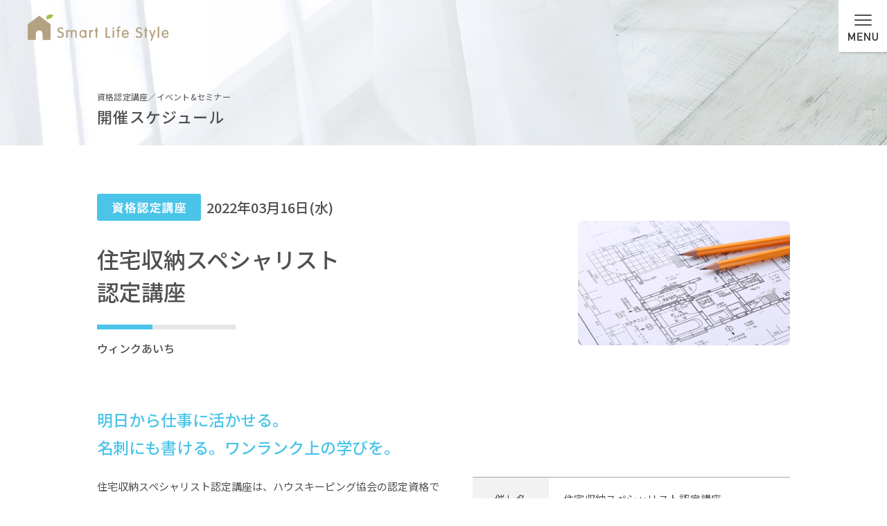

--- FILE ---
content_type: text/html; charset=UTF-8
request_url: https://smart-life-style.com/announcements/800/
body_size: 36502
content:
<!doctype html>
<html dir="ltr" lang="ja" prefix="og: https://ogp.me/ns#">
<head>
	<meta charset="UTF-8">
	<meta name="viewport" content="width=device-width, initial-scale=1">
	<link rel="profile" href="https://gmpg.org/xfn/11">
	<!-- favicon -->
	<link rel="icon" href="https://smart-life-style.com/wp-content/themes/custom-theme/images/favicon/favicon.ico">
	<link rel="apple-touch-icon" sizes="180x180" href="https://smart-life-style.com/wp-content/themes/custom-theme/images/favicon/apple-touch-icon-180x180.png">
	<meta name="application-name" content="{Smart Life Style}"/>
	<meta name="msapplication-square70x70logo" content="https://smart-life-style.com/wp-content/themes/custom-theme/images/favicon/site-tile-70x70.png">
	<meta name="msapplication-square150x150logo" content="https://smart-life-style.com/wp-content/themes/custom-theme/images/favicon/site-tile-150x150.png">
	<meta name="msapplication-wide310x150logo" content="https://smart-life-style.com/wp-content/themes/custom-theme/images/favicon/site-tile-310x150.png">
	<meta name="msapplication-square310x310logo" content="https://smart-life-style.com/wp-content/themes/custom-theme/images/favicon/site-tile-310x310.png">
	<meta name="msapplication-TileColor" content="#0078d7">
	<title>住宅収納スペシャリスト認定講座 20220316 | Smart Life Style</title>

		<!-- All in One SEO 4.5.9.2 - aioseo.com -->
		<meta name="description" content="住宅収納スペシャリスト認定講座は、ハウスキーピング協会の認定資格です。 暮らしやすい住まいには、片づけやすさと" />
		<meta name="robots" content="max-image-preview:large" />
		<link rel="canonical" href="https://smart-life-style.com/announcements/800/" />
		<meta name="generator" content="All in One SEO (AIOSEO) 4.5.9.2" />
		<meta property="og:locale" content="ja_JP" />
		<meta property="og:site_name" content="Smart Life Style" />
		<meta property="og:type" content="article" />
		<meta property="og:title" content="住宅収納スペシャリスト認定講座 20220316 | Smart Life Style" />
		<meta property="og:description" content="住宅収納スペシャリスト認定講座は、ハウスキーピング協会の認定資格です。 暮らしやすい住まいには、片づけやすさと" />
		<meta property="og:url" content="https://smart-life-style.com/announcements/800/" />
		<meta property="og:image" content="https://smart-life-style.com/wp-content/uploads/2019/12/eye-catch-default.png" />
		<meta property="og:image:secure_url" content="https://smart-life-style.com/wp-content/uploads/2019/12/eye-catch-default.png" />
		<meta property="og:image:width" content="612" />
		<meta property="og:image:height" content="360" />
		<meta property="article:published_time" content="2022-01-08T01:48:22+00:00" />
		<meta property="article:modified_time" content="2022-01-08T01:48:22+00:00" />
		<meta name="twitter:card" content="summary" />
		<meta name="twitter:title" content="住宅収納スペシャリスト認定講座 20220316 | Smart Life Style" />
		<meta name="twitter:description" content="住宅収納スペシャリスト認定講座は、ハウスキーピング協会の認定資格です。 暮らしやすい住まいには、片づけやすさと" />
		<meta name="twitter:image" content="https://smart-life-style.com/wp-content/uploads/2019/12/eye-catch-default.png" />
		<script type="application/ld+json" class="aioseo-schema">
			{"@context":"https:\/\/schema.org","@graph":[{"@type":"BreadcrumbList","@id":"https:\/\/smart-life-style.com\/announcements\/800\/#breadcrumblist","itemListElement":[{"@type":"ListItem","@id":"https:\/\/smart-life-style.com\/#listItem","position":1,"name":"\u5bb6","item":"https:\/\/smart-life-style.com\/","nextItem":"https:\/\/smart-life-style.com\/announcements\/800\/#listItem"},{"@type":"ListItem","@id":"https:\/\/smart-life-style.com\/announcements\/800\/#listItem","position":2,"name":"\u4f4f\u5b85\u53ce\u7d0d\u30b9\u30da\u30b7\u30e3\u30ea\u30b9\u30c8\u8a8d\u5b9a\u8b1b\u5ea7 20220316","previousItem":"https:\/\/smart-life-style.com\/#listItem"}]},{"@type":"Organization","@id":"https:\/\/smart-life-style.com\/#organization","name":"Smart Life Style","url":"https:\/\/smart-life-style.com\/","logo":{"@type":"ImageObject","url":"https:\/\/smart-life-style.com\/wp-content\/uploads\/2019\/12\/eye-catch-default.png","@id":"https:\/\/smart-life-style.com\/announcements\/800\/#organizationLogo","width":612,"height":360},"image":{"@id":"https:\/\/smart-life-style.com\/announcements\/800\/#organizationLogo"}},{"@type":"WebPage","@id":"https:\/\/smart-life-style.com\/announcements\/800\/#webpage","url":"https:\/\/smart-life-style.com\/announcements\/800\/","name":"\u4f4f\u5b85\u53ce\u7d0d\u30b9\u30da\u30b7\u30e3\u30ea\u30b9\u30c8\u8a8d\u5b9a\u8b1b\u5ea7 20220316 | Smart Life Style","description":"\u4f4f\u5b85\u53ce\u7d0d\u30b9\u30da\u30b7\u30e3\u30ea\u30b9\u30c8\u8a8d\u5b9a\u8b1b\u5ea7\u306f\u3001\u30cf\u30a6\u30b9\u30ad\u30fc\u30d4\u30f3\u30b0\u5354\u4f1a\u306e\u8a8d\u5b9a\u8cc7\u683c\u3067\u3059\u3002 \u66ae\u3089\u3057\u3084\u3059\u3044\u4f4f\u307e\u3044\u306b\u306f\u3001\u7247\u3065\u3051\u3084\u3059\u3055\u3068","inLanguage":"ja","isPartOf":{"@id":"https:\/\/smart-life-style.com\/#website"},"breadcrumb":{"@id":"https:\/\/smart-life-style.com\/announcements\/800\/#breadcrumblist"},"datePublished":"2022-01-08T10:48:22+09:00","dateModified":"2022-01-08T10:48:22+09:00"},{"@type":"WebSite","@id":"https:\/\/smart-life-style.com\/#website","url":"https:\/\/smart-life-style.com\/","name":"Smart Life Style","description":"\u30d7\u30ed\u306e\u6574\u7406\u53ce\u7d0d\u30a2\u30c9\u30d0\u30a4\u30b6\u30fc\u304c\u6b63\u3057\u3044\u7247\u3065\u3051\u3001\u6574\u7406\u53ce\u7d0d\u306e\u3057\u304b\u305f\u3092\u304a\u4f1d\u3048\u3057\u3066\u5fc3\u5730\u3088\u3044\u66ae\u3089\u3057\u3092\u3054\u63d0\u6848\u3092\u3044\u305f\u3057\u307e\u3059\u3002","inLanguage":"ja","publisher":{"@id":"https:\/\/smart-life-style.com\/#organization"}}]}
		</script>
		<!-- All in One SEO -->

<link rel='dns-prefetch' href='//use.fontawesome.com' />
<link rel='stylesheet' id='wp-block-library-css' href='https://smart-life-style.com/wp-includes/css/dist/block-library/style.min.css?ver=6.4.3' type='text/css' media='all' />
<style id='classic-theme-styles-inline-css' type='text/css'>
/*! This file is auto-generated */
.wp-block-button__link{color:#fff;background-color:#32373c;border-radius:9999px;box-shadow:none;text-decoration:none;padding:calc(.667em + 2px) calc(1.333em + 2px);font-size:1.125em}.wp-block-file__button{background:#32373c;color:#fff;text-decoration:none}
</style>
<style id='global-styles-inline-css' type='text/css'>
body{--wp--preset--color--black: #000000;--wp--preset--color--cyan-bluish-gray: #abb8c3;--wp--preset--color--white: #ffffff;--wp--preset--color--pale-pink: #f78da7;--wp--preset--color--vivid-red: #cf2e2e;--wp--preset--color--luminous-vivid-orange: #ff6900;--wp--preset--color--luminous-vivid-amber: #fcb900;--wp--preset--color--light-green-cyan: #7bdcb5;--wp--preset--color--vivid-green-cyan: #00d084;--wp--preset--color--pale-cyan-blue: #8ed1fc;--wp--preset--color--vivid-cyan-blue: #0693e3;--wp--preset--color--vivid-purple: #9b51e0;--wp--preset--gradient--vivid-cyan-blue-to-vivid-purple: linear-gradient(135deg,rgba(6,147,227,1) 0%,rgb(155,81,224) 100%);--wp--preset--gradient--light-green-cyan-to-vivid-green-cyan: linear-gradient(135deg,rgb(122,220,180) 0%,rgb(0,208,130) 100%);--wp--preset--gradient--luminous-vivid-amber-to-luminous-vivid-orange: linear-gradient(135deg,rgba(252,185,0,1) 0%,rgba(255,105,0,1) 100%);--wp--preset--gradient--luminous-vivid-orange-to-vivid-red: linear-gradient(135deg,rgba(255,105,0,1) 0%,rgb(207,46,46) 100%);--wp--preset--gradient--very-light-gray-to-cyan-bluish-gray: linear-gradient(135deg,rgb(238,238,238) 0%,rgb(169,184,195) 100%);--wp--preset--gradient--cool-to-warm-spectrum: linear-gradient(135deg,rgb(74,234,220) 0%,rgb(151,120,209) 20%,rgb(207,42,186) 40%,rgb(238,44,130) 60%,rgb(251,105,98) 80%,rgb(254,248,76) 100%);--wp--preset--gradient--blush-light-purple: linear-gradient(135deg,rgb(255,206,236) 0%,rgb(152,150,240) 100%);--wp--preset--gradient--blush-bordeaux: linear-gradient(135deg,rgb(254,205,165) 0%,rgb(254,45,45) 50%,rgb(107,0,62) 100%);--wp--preset--gradient--luminous-dusk: linear-gradient(135deg,rgb(255,203,112) 0%,rgb(199,81,192) 50%,rgb(65,88,208) 100%);--wp--preset--gradient--pale-ocean: linear-gradient(135deg,rgb(255,245,203) 0%,rgb(182,227,212) 50%,rgb(51,167,181) 100%);--wp--preset--gradient--electric-grass: linear-gradient(135deg,rgb(202,248,128) 0%,rgb(113,206,126) 100%);--wp--preset--gradient--midnight: linear-gradient(135deg,rgb(2,3,129) 0%,rgb(40,116,252) 100%);--wp--preset--font-size--small: 13px;--wp--preset--font-size--medium: 20px;--wp--preset--font-size--large: 36px;--wp--preset--font-size--x-large: 42px;--wp--preset--spacing--20: 0.44rem;--wp--preset--spacing--30: 0.67rem;--wp--preset--spacing--40: 1rem;--wp--preset--spacing--50: 1.5rem;--wp--preset--spacing--60: 2.25rem;--wp--preset--spacing--70: 3.38rem;--wp--preset--spacing--80: 5.06rem;--wp--preset--shadow--natural: 6px 6px 9px rgba(0, 0, 0, 0.2);--wp--preset--shadow--deep: 12px 12px 50px rgba(0, 0, 0, 0.4);--wp--preset--shadow--sharp: 6px 6px 0px rgba(0, 0, 0, 0.2);--wp--preset--shadow--outlined: 6px 6px 0px -3px rgba(255, 255, 255, 1), 6px 6px rgba(0, 0, 0, 1);--wp--preset--shadow--crisp: 6px 6px 0px rgba(0, 0, 0, 1);}:where(.is-layout-flex){gap: 0.5em;}:where(.is-layout-grid){gap: 0.5em;}body .is-layout-flow > .alignleft{float: left;margin-inline-start: 0;margin-inline-end: 2em;}body .is-layout-flow > .alignright{float: right;margin-inline-start: 2em;margin-inline-end: 0;}body .is-layout-flow > .aligncenter{margin-left: auto !important;margin-right: auto !important;}body .is-layout-constrained > .alignleft{float: left;margin-inline-start: 0;margin-inline-end: 2em;}body .is-layout-constrained > .alignright{float: right;margin-inline-start: 2em;margin-inline-end: 0;}body .is-layout-constrained > .aligncenter{margin-left: auto !important;margin-right: auto !important;}body .is-layout-constrained > :where(:not(.alignleft):not(.alignright):not(.alignfull)){max-width: var(--wp--style--global--content-size);margin-left: auto !important;margin-right: auto !important;}body .is-layout-constrained > .alignwide{max-width: var(--wp--style--global--wide-size);}body .is-layout-flex{display: flex;}body .is-layout-flex{flex-wrap: wrap;align-items: center;}body .is-layout-flex > *{margin: 0;}body .is-layout-grid{display: grid;}body .is-layout-grid > *{margin: 0;}:where(.wp-block-columns.is-layout-flex){gap: 2em;}:where(.wp-block-columns.is-layout-grid){gap: 2em;}:where(.wp-block-post-template.is-layout-flex){gap: 1.25em;}:where(.wp-block-post-template.is-layout-grid){gap: 1.25em;}.has-black-color{color: var(--wp--preset--color--black) !important;}.has-cyan-bluish-gray-color{color: var(--wp--preset--color--cyan-bluish-gray) !important;}.has-white-color{color: var(--wp--preset--color--white) !important;}.has-pale-pink-color{color: var(--wp--preset--color--pale-pink) !important;}.has-vivid-red-color{color: var(--wp--preset--color--vivid-red) !important;}.has-luminous-vivid-orange-color{color: var(--wp--preset--color--luminous-vivid-orange) !important;}.has-luminous-vivid-amber-color{color: var(--wp--preset--color--luminous-vivid-amber) !important;}.has-light-green-cyan-color{color: var(--wp--preset--color--light-green-cyan) !important;}.has-vivid-green-cyan-color{color: var(--wp--preset--color--vivid-green-cyan) !important;}.has-pale-cyan-blue-color{color: var(--wp--preset--color--pale-cyan-blue) !important;}.has-vivid-cyan-blue-color{color: var(--wp--preset--color--vivid-cyan-blue) !important;}.has-vivid-purple-color{color: var(--wp--preset--color--vivid-purple) !important;}.has-black-background-color{background-color: var(--wp--preset--color--black) !important;}.has-cyan-bluish-gray-background-color{background-color: var(--wp--preset--color--cyan-bluish-gray) !important;}.has-white-background-color{background-color: var(--wp--preset--color--white) !important;}.has-pale-pink-background-color{background-color: var(--wp--preset--color--pale-pink) !important;}.has-vivid-red-background-color{background-color: var(--wp--preset--color--vivid-red) !important;}.has-luminous-vivid-orange-background-color{background-color: var(--wp--preset--color--luminous-vivid-orange) !important;}.has-luminous-vivid-amber-background-color{background-color: var(--wp--preset--color--luminous-vivid-amber) !important;}.has-light-green-cyan-background-color{background-color: var(--wp--preset--color--light-green-cyan) !important;}.has-vivid-green-cyan-background-color{background-color: var(--wp--preset--color--vivid-green-cyan) !important;}.has-pale-cyan-blue-background-color{background-color: var(--wp--preset--color--pale-cyan-blue) !important;}.has-vivid-cyan-blue-background-color{background-color: var(--wp--preset--color--vivid-cyan-blue) !important;}.has-vivid-purple-background-color{background-color: var(--wp--preset--color--vivid-purple) !important;}.has-black-border-color{border-color: var(--wp--preset--color--black) !important;}.has-cyan-bluish-gray-border-color{border-color: var(--wp--preset--color--cyan-bluish-gray) !important;}.has-white-border-color{border-color: var(--wp--preset--color--white) !important;}.has-pale-pink-border-color{border-color: var(--wp--preset--color--pale-pink) !important;}.has-vivid-red-border-color{border-color: var(--wp--preset--color--vivid-red) !important;}.has-luminous-vivid-orange-border-color{border-color: var(--wp--preset--color--luminous-vivid-orange) !important;}.has-luminous-vivid-amber-border-color{border-color: var(--wp--preset--color--luminous-vivid-amber) !important;}.has-light-green-cyan-border-color{border-color: var(--wp--preset--color--light-green-cyan) !important;}.has-vivid-green-cyan-border-color{border-color: var(--wp--preset--color--vivid-green-cyan) !important;}.has-pale-cyan-blue-border-color{border-color: var(--wp--preset--color--pale-cyan-blue) !important;}.has-vivid-cyan-blue-border-color{border-color: var(--wp--preset--color--vivid-cyan-blue) !important;}.has-vivid-purple-border-color{border-color: var(--wp--preset--color--vivid-purple) !important;}.has-vivid-cyan-blue-to-vivid-purple-gradient-background{background: var(--wp--preset--gradient--vivid-cyan-blue-to-vivid-purple) !important;}.has-light-green-cyan-to-vivid-green-cyan-gradient-background{background: var(--wp--preset--gradient--light-green-cyan-to-vivid-green-cyan) !important;}.has-luminous-vivid-amber-to-luminous-vivid-orange-gradient-background{background: var(--wp--preset--gradient--luminous-vivid-amber-to-luminous-vivid-orange) !important;}.has-luminous-vivid-orange-to-vivid-red-gradient-background{background: var(--wp--preset--gradient--luminous-vivid-orange-to-vivid-red) !important;}.has-very-light-gray-to-cyan-bluish-gray-gradient-background{background: var(--wp--preset--gradient--very-light-gray-to-cyan-bluish-gray) !important;}.has-cool-to-warm-spectrum-gradient-background{background: var(--wp--preset--gradient--cool-to-warm-spectrum) !important;}.has-blush-light-purple-gradient-background{background: var(--wp--preset--gradient--blush-light-purple) !important;}.has-blush-bordeaux-gradient-background{background: var(--wp--preset--gradient--blush-bordeaux) !important;}.has-luminous-dusk-gradient-background{background: var(--wp--preset--gradient--luminous-dusk) !important;}.has-pale-ocean-gradient-background{background: var(--wp--preset--gradient--pale-ocean) !important;}.has-electric-grass-gradient-background{background: var(--wp--preset--gradient--electric-grass) !important;}.has-midnight-gradient-background{background: var(--wp--preset--gradient--midnight) !important;}.has-small-font-size{font-size: var(--wp--preset--font-size--small) !important;}.has-medium-font-size{font-size: var(--wp--preset--font-size--medium) !important;}.has-large-font-size{font-size: var(--wp--preset--font-size--large) !important;}.has-x-large-font-size{font-size: var(--wp--preset--font-size--x-large) !important;}
.wp-block-navigation a:where(:not(.wp-element-button)){color: inherit;}
:where(.wp-block-post-template.is-layout-flex){gap: 1.25em;}:where(.wp-block-post-template.is-layout-grid){gap: 1.25em;}
:where(.wp-block-columns.is-layout-flex){gap: 2em;}:where(.wp-block-columns.is-layout-grid){gap: 2em;}
.wp-block-pullquote{font-size: 1.5em;line-height: 1.6;}
</style>
<link rel='stylesheet' id='custom-theme-style-css' href='https://smart-life-style.com/wp-content/themes/custom-theme/style.css?ver=6.4.3' type='text/css' media='all' />
<link rel='stylesheet' id='font-awesome-official-css' href='https://use.fontawesome.com/releases/v6.1.1/css/all.css' type='text/css' media='all' integrity="sha384-/frq1SRXYH/bSyou/HUp/hib7RVN1TawQYja658FEOodR/FQBKVqT9Ol+Oz3Olq5" crossorigin="anonymous" />
<link rel='stylesheet' id='font-awesome-official-v4shim-css' href='https://use.fontawesome.com/releases/v6.1.1/css/v4-shims.css' type='text/css' media='all' integrity="sha384-4Jczmr1SlicmtiAiHGxwWtSzLJAS97HzJsKGqfC0JtZktLrPXIux1u6GJNVRRqiN" crossorigin="anonymous" />
<script type="text/javascript" src="https://smart-life-style.com/wp-includes/js/jquery/jquery.min.js?ver=3.7.1" id="jquery-core-js"></script>
<script type="text/javascript" src="https://smart-life-style.com/wp-includes/js/jquery/jquery-migrate.min.js?ver=3.4.1" id="jquery-migrate-js"></script>
<script type="text/javascript" src="https://smart-life-style.com/wp-content/themes/custom-theme/js/main.js?ver=1.0.0" id="mainJs-js"></script>
<link rel="https://api.w.org/" href="https://smart-life-style.com/wp-json/" /><link rel="alternate" type="application/json" href="https://smart-life-style.com/wp-json/wp/v2/announcements/800" /><link rel="alternate" type="application/json+oembed" href="https://smart-life-style.com/wp-json/oembed/1.0/embed?url=https%3A%2F%2Fsmart-life-style.com%2Fannouncements%2F800%2F" />
<link rel="alternate" type="text/xml+oembed" href="https://smart-life-style.com/wp-json/oembed/1.0/embed?url=https%3A%2F%2Fsmart-life-style.com%2Fannouncements%2F800%2F&#038;format=xml" />

		<!-- GA Google Analytics @ https://m0n.co/ga -->
		<script async src="https://www.googletagmanager.com/gtag/js?id=G-PLVP30JK98"></script>
		<script>
			window.dataLayer = window.dataLayer || [];
			function gtag(){dataLayer.push(arguments);}
			gtag('js', new Date());
			gtag('config', 'G-PLVP30JK98');
		</script>

			<style type="text/css">
					.site-title,
			.site-description {
				position: absolute;
				clip: rect(1px, 1px, 1px, 1px);
			}
				</style>
		<script>
jQuery(function($) {
  $( '.mw_wp_form form' ).attr( 'class', 'h-adr' );
});
</script>
</head>

<body class="announcements-template-default single single-announcements postid-800 no-sidebar">

<!-- ローディング関係 -->
<!--
<div id="l-loading" class="l-heightAdrbr">
	<img src="https://smart-life-style.com/wp-content/themes/custom-theme/images/loading.gif" alt="">
</div>
<div id="l-bgDark"></div>
-->

<div id="l-page" class="site">
	<!-- スクリーンリーダー -->
	<a class="screen-reader-text" href="#content">Skip to content</a>

	<!-- スマホ用ナビメニュー出力 -->
	<nav class="l-gNavSp">
		<div class="l-gNavSpMenu">
			<div class="l-gNavSpMenuItem1">
				<a href="https://smart-life-style.com">ホーム</a>
				<a href="https://smart-life-style.com/contact">お問い合わせ／お申込み</a>
			</div>
			<div class="l-gNavSpMenuContainer">
				<div class="l-gNavSpMenuItemsWrap">
					<div class="l-gNavSpMenuItem2">
						<a href="https://smart-life-style.com/service">整理収納サービス</a>
						<span class="l-gNavSpMenuBar isGreen"></span>
						<a href="https://smart-life-style.com/service/workingservice">整理収納ワーキングサービス</a>
						<a href="https://smart-life-style.com/service/planning">新築／リフォーム整理収納計画</a>
						<a href="https://smart-life-style.com/service/hikkoshireform">引越／リフォームアシスト</a>
						<a href="https://smart-life-style.com/service/sodan">整理収納相談</a>
					</div>
					<div class="l-gNavSpMenuItem2">
						<a href="https://smart-life-style.com/licence">資格認定講座</a>
						<span class="l-gNavSpMenuBar isBlue"></span>
						<a href="https://smart-life-style.com/licence/advisor">整理収納アドバイザー2級認定講座</a>
						<a href="https://smart-life-style.com/licence/oyakokatazuke">親・子の片づけインストラクター講座</a>
						<a href="https://smart-life-style.com/licence/juspe">住宅収納スペシャリスト認定講座</a>
						<a href="https://smart-life-style.com/announcements">開催スケジュール 一覧</a>
					</div>
					<div class="l-gNavSpMenuItem2">
						<a href="https://smart-life-style.com/announcements">イベント&セミナー</a>
						<span class="l-gNavSpMenuBar isRed"></span>
						<a href="https://smart-life-style.com/announcements">開催スケジュール 一覧</a>
					</div>
				</div>
				<div class="l-gNavSpMenuItem3">
					<a href="https://smart-life-style.com/about">わたしたちについて</a>
					<a href="https://smart-life-style.com/news">お知らせ</a>
					<a href="https://ameblo.jp/sunny-home/">ブログ（外部）</a>
					<a href="https://smart-life-style.com/group">企業／団体様へ</a>
					<a href="https://smart-life-style.com/media">メディア関係の方へ</a>
				</div>
			</div>


		</div>
	</nav>
	<!-- スマホ用ハンバーガーボタン出力 -->
	<div id="l-hamburger">
		<span></span>
		<span></span>
		<span></span>
	</div>
	<!-- スマホ用メニュー表示時の背景 -->
	<div id="l-bgTransparent">
		<div class="l-clickableBg"></div>
		<div class="l-menuBg"></div>
	</div>



	<!-- ヘッダ -->
	<header id="l-masthead">
		<div class="l-siteBranding">
							<p class="siteTitle">Smart Life Style</p>
								<p class="siteDescription">プロの整理収納アドバイザーが正しい片づけ、整理収納のしかたをお伝えして心地よい暮らしをご提案をいたします。</p>
					</div><!-- .l-site-branding -->
		<div id="l-headerLogo">
			<a href="https://smart-life-style.com/" rel="home"><img src="https://smart-life-style.com/wp-content/themes/custom-theme/images/logo/logo.svg" alt="logo"/></a>
		</div>
	</header><!-- #l-masthead -->

	<div id="l-content">
		<section class="p-topImgSect isPrivacy isHidden animated" data-scroll="once toggle(.fadeIn, .invisible)">
			<div class="c-topBgImg"></div>
			<div class="p-topInner">
				<p>資格認定講座／イベント&セミナー</p>
				<h1>開催スケジュール</h1>
			</div>
		</section>
		<main id="l-main">

				<article id="post-800" class="post-800 announcements type-announcements status-publish hentry">
			<header class="entry-header isHidden animated" data-scroll="once toggle(.fadeIn, .invisible)">
				<div class="p-entryHeaderMeta">
											<div class="c-announcementsPostType"></div>
					
					<div class="c-announcementsPostDate">2022年03月16日(水)</div>
				</div>
				<div class="p-announcementsPostHead">
					<div class="p-announcementsPostHeadTxt">
						<h1><span>住宅収納スペシャリスト</span><span>認定講座 </span></h1>
						<div class="c-announcementsPostTitleBar isBlue"></div>						<div class="c-announcementsPostVenue">ウィンクあいち</div>
					</div>

					<div class="c-announcementsPostThumbnail">
											<img src="https://smart-life-style.com/wp-content/themes/custom-theme/images/eyecatch-juspe.png" alt="juspe">
										</div>
				</div><!-- .entry-meta -->
			</header><!-- .entry-header -->

			<div class="p-announcementsPostBody isHidden animated" data-scroll="once toggle(.fadeIn, .invisible)">
				<h2 class="isBlue">明日から仕事に活かせる。<br />
名刺にも書ける。ワンランク上の学びを。</h2>
				<div class="p-announcementsPostBodyContainer">
					<div class="p-announcementsPostBodyTxtWrap">
						<div class="p-announcementsPostBodyTxt">
							<p>住宅収納スペシャリスト認定講座は、ハウスキーピング協会の認定資格です。</p>
<p>暮らしやすい住まいには、片づけやすさというのは大きなポイントになります。新築やリフォーム時に、ただ収納量を増やすだけではなく、整理収納の概念から暮らしやすい住まいをご提案することができます。<br />
それをご提案できるのが住宅収納スペシャリストです。</p>
<p>整理収納アドバイザー２級講座で学んだ理論を用いて片づかない原因を分析し、4つの演習を通して実践的なスキルを学びます。</p>
						</div>
												<div class="c-topRightArrowLinkWrap"><a class="c-topRightArrowLink" href="https://smart-life-style.com/licence/juspe">資格についてくわしく見る</a></div>
											</div>
					<div class="p-announcementsPostTable">
						<table>
														<tr>
								<th>催し名</th><td>住宅収納スペシャリスト認定講座</td>
							</tr>
																					<tr>
								<th>日時</th><td>2022年03月16日(水) 9：30～16：30</td>
							</tr>
																					<tr>
								<th>会場</th><td>ウィンクあいち</td>
							</tr>
																					<tr>
								<th>会場住所</th><td>名古屋市中村区名駅４丁目4-38 </td>
							</tr>
																					<tr>
								<th>会場URL</th><td><a href="https://www.winc-aichi.jp/" target="_blank">https://www.winc-aichi.jp/</a></td>
							</tr>
																					<tr>
								<th>アクセス</th><td>(JR･地下鉄･名鉄･近鉄)名古屋駅より<br />
JR名古屋駅桜通口から：ミッドランドスクエア方面　徒歩5分<br />
ユニモール地下街 5番出口から：徒歩2分<br />
名駅地下街サンロードから：ミッドランドスクエア、マルケイ観光ビル、名古屋クロスコートタワーを経由　徒歩8分<br />
JR新幹線口から　徒歩9分</td>
							</tr>
														<tr>
								<th>講師</th><td>大原友美</td>
							</tr>
														<tr>
								<th>お申込方法</th><td>下記お申込みフォームからお願いいたします。</td>
							</tr>
														<tr>
								<th>受講料</th><td>38,500円（税込）   教材費・認定料含む</td>
							</tr>
														<tr>
								<th>お支払方法</th><td>お申し込み後、メールにてご案内します。</td>
							</tr>
																					<tr>
								<th>定員</th><td>６名</td>
							</tr>
														<tr>
								<th>受講条件</th><td>整理収納アドバイザー２級を取得済みの方  </td>
							</tr>
              														<tr>
								<th>持ち物</th><td>筆記用具、付箋（あると便利です）、飲み物、お昼ご飯は持参でも外食でもどちらでも大丈夫です。</td>
							</tr>
																													<tr>
									<th>試験</th><td>講座の最後に実施</td>
								</tr>
								<tr>
									<th>資格名</th><td>住宅収納スペシャリスト</td>
								</tr>
													</table>
					</div>
				</div>

			</div><!-- .entry-content -->

			<footer class="entry-footer">
							</footer><!-- .entry-footer -->
		</article><!-- #post-800 -->

		
		<div class="c-fullWidthBorder isGray"></div>

		<section class="p-requestSect isHidden animated" data-scroll="once toggle(.fadeIn, .invisible)">
			<div class="p-requestSectBg"></div>
			<div class="p-requestSectFrnt">
										<div class="p-requestSectBody isColumn">
																<button class="c-requestSectButton isGray" type="button" name="button" style="pointer-events: none;"><a href="#">お申込みは締め切らせていただきました。</a></button>
															</div>
			</div>
		</section>
			
		<div class="c-fullWidthBorder isGray"></div>

		<section class="p-toNewsListLink isHidden animated" data-scroll="once toggle(.fadeIn, .invisible)">
			<div class="c-topLeftArrowLinkWrap"><a class="c-topLeftArrowLink" href="https://smart-life-style.com/announcements">開催スケジュール一覧へ戻る</a></div>
		</section>

		<section class="p-aboutUsSect isNoBlog isHidden animated" data-scroll="once toggle(.fadeIn, .invisible)">
			<div class="p-aboutUsSectBg"></div>
			<div class="p-aboutUsSectFrnt">
				<div class="p-aboutUsSectHead">
					<div class="p-aboutUsSectOutline"></div>
					<p>わたしたちについて</p>
				</div>
				<div class="p-aboutUsSectBody">
					<div class="p-aboutUsSectBox">
						<div class="c-aboutUsSectMyImage">
							<img src="https://smart-life-style.com/wp-content/themes/custom-theme/images/ooharasan.png" alt="myImage">
						</div>
						<div class="p-aboutUsSectTxt">
							<p><span>代表</span><span>大原友美について</span></p>
							<p>3人の子育てと仕事を両立しながら確立した「親・子の片づけ」を悩める人に伝えるべく、セミナー、コンサルタント、メディア出演などを行っています。私も大の苦手だったお片づけ。苦労を知っているからお伝えできることがあります。</p>
							<p>私も大の苦手だったお片づけ。苦労を知っているからお伝えできることがあります。</p>
							<div class="c-topRightArrowLinkWrap"><a class="c-topRightArrowLink" href="https://smart-life-style.com/about">About us</a></div>
						</div>
					</div>
				</div>
			</div>
		</section>

		<div class="c-fullWidthBorder isGreen"></div>

		<section class="p-contactSect">
			<div class="p-contactSectBg"></div>
			<div class="p-contactSectFrnt">
				<div class="p-contactSectHead isHidden animated" data-scroll="once toggle(.fadeIn, .invisible)">
					<div class="p-contactSectOutline"></div>
					<p>お問い合わせ・お申込み</p>
				</div>
				<div class="p-contactSectBody">
					<div class="p-contactSectPhone isHidden animated delay-300ms" data-scroll="once toggle(.fadeIn, .invisible)">
						<a href="tel:0568277000">
							<div class="p-contactSectPhoneTxt">
								<p>お電話でのお問い合わせ</p>
								<p>0568-27-7000</p>
								<p>受付時間 9：00～19：00</p>
							</div>
						</a>
					</div>

					<div class="p-contactSectForm isHidden animated delay-500ms" data-scroll="once toggle(.fadeIn, .invisible)">
						<a href="https://smart-life-style.com/contact"></a>
					</div>
				</div>
			</div>
		</section>

		</main><!-- #l-main -->


</div><!-- #l-content -->

	<footer id="l-colophon" class="site-footer">
	<!--
		<p id="l-copyright">Copyright © Smart Life Style All Rights Reserved.</p>
	-->
		<section class="l-footerLink">
			<div class="l-footerLinkInner">
				<div class="l-footerMenuWrap1">
					<ul id="menu-l-footermenu1" class="l-footerMenu1"><li id="menu-item-191" class="menu-item menu-item-type-post_type menu-item-object-page menu-item-home menu-item-191"><a href="https://smart-life-style.com/">Home</a></li>
<li id="menu-item-192" class="menu-item menu-item-type-post_type menu-item-object-page menu-item-192"><a href="https://smart-life-style.com/about/">About us</a></li>
<li id="menu-item-304" class="menu-item menu-item-type-post_type menu-item-object-page menu-item-304"><a href="https://smart-life-style.com/news/">News</a></li>
<li id="menu-item-194" class="menu-item menu-item-type-post_type menu-item-object-page menu-item-194"><a href="https://smart-life-style.com/group/">企業・団体様へ</a></li>
<li id="menu-item-195" class="menu-item menu-item-type-post_type menu-item-object-page menu-item-195"><a href="https://smart-life-style.com/media/">メディア関係の方へ</a></li>
</ul>				</div>
				<div class="l-footerMenuWrap2">
					<ul id="menu-l-footermenu2" class="l-footerMenu2"><li id="menu-item-196" class="menu-item menu-item-type-post_type menu-item-object-page menu-item-196"><a href="https://smart-life-style.com/service/">整理収納サービス</a></li>
<li id="menu-item-199" class="menu-item menu-item-type-post_type menu-item-object-page menu-item-199"><a href="https://smart-life-style.com/service/workingservice/">整理収納ワーキングサービス</a></li>
<li id="menu-item-200" class="menu-item menu-item-type-post_type menu-item-object-page menu-item-200"><a href="https://smart-life-style.com/service/planning/">新築／リフォーム整理収納計画</a></li>
<li id="menu-item-198" class="menu-item menu-item-type-post_type menu-item-object-page menu-item-198"><a href="https://smart-life-style.com/service/hikkoshireform/">引越／リフォームアシスト</a></li>
<li id="menu-item-197" class="menu-item menu-item-type-post_type menu-item-object-page menu-item-197"><a href="https://smart-life-style.com/service/sodan/">整理収納相談</a></li>
</ul><ul id="menu-l-footermenu3" class="l-footerMenu3"><li id="menu-item-201" class="menu-item menu-item-type-post_type menu-item-object-page menu-item-201"><a href="https://smart-life-style.com/licence/">資格認定講座</a></li>
<li id="menu-item-203" class="menu-item menu-item-type-post_type menu-item-object-page menu-item-203"><a href="https://smart-life-style.com/licence/advisor/">整理収納アドバイザー認定講座</a></li>
<li id="menu-item-204" class="menu-item menu-item-type-post_type menu-item-object-page menu-item-204"><a href="https://smart-life-style.com/licence/oyakokatazuke/">親・子の片づけインストラクター認定講座</a></li>
<li id="menu-item-202" class="menu-item menu-item-type-post_type menu-item-object-page menu-item-202"><a href="https://smart-life-style.com/licence/juspe/">住宅収納スペシャリスト認定講座</a></li>
<li id="menu-item-213" class="menu-item menu-item-type-post_type menu-item-object-page menu-item-213"><a href="https://smart-life-style.com/announcements/">資格認定講座 イベント&#038;セミナー 一覧</a></li>
</ul><ul id="menu-l-footermenu4" class="l-footerMenu4"><li id="menu-item-205" class="menu-item menu-item-type-post_type menu-item-object-page menu-item-205"><a href="https://smart-life-style.com/contact/">お問い合わせ・申し込み</a></li>
<li id="menu-item-209" class="menu-item menu-item-type-post_type menu-item-object-page menu-item-209"><a href="https://smart-life-style.com/contact/service-form/">整理収納サービス 申し込みフォーム</a></li>
<li id="menu-item-208" class="menu-item menu-item-type-post_type menu-item-object-page menu-item-208"><a href="https://smart-life-style.com/contact/advisor-form/">整理収納アドバイザー認定講座 申し込みフォーム</a></li>
<li id="menu-item-206" class="menu-item menu-item-type-post_type menu-item-object-page menu-item-206"><a href="https://smart-life-style.com/contact/eventseminar-form/">イベント&#038;セミナー 申し込みフォーム</a></li>
</ul>				</div>
				<div class="l-footerExternalLink1">
					<ul>
						<li>外部サイト</li>
						<li><a href="https://ameblo.jp/sunny-home/" target="_blank">> 大原友美 アメブロサイト</a></li>
						<li><a href="https://housekeeping.or.jp/about_license/house-sp/" target="_blank">> 住宅収納スペシャリスト認定講座 申し込みフォーム</a></li>
					</ul>
				</div>
				<div class="l-footerExternalLink2">
					<ul>
						<li><a href="https://housekeeping.or.jp/" target="_blank">特定非営利活動法人ハウスキーピング協会Webサイト</a></li>
						<li><a href="https://oyako-katazuke-edu.jp/" target="_blank">一般社団法人親・子の片づけ教育研究所Webサイト</a></li>
						<li><a href="https://www.ju-spe.com/" target="_blank">住宅収納スペシャリストWebサイト</a></li>
					</ul>
				</div>
			</div>
		</section>
		<section class="l-footerSls">
			<div class="l-footerSlsBg"></div>
			<div class="l-footerSlsFrnt">
				<div class="l-footerLogo">
					<a href="https://smart-life-style.com/" rel="home"><img src="https://smart-life-style.com/wp-content/themes/custom-theme/images/logo/logo.svg" alt="logo"/></a>
				</div>
				<div class="l-footerTxt">
					<div class="l-footerAddress">
						<span>〒486-0903  愛知県春日井市前並町2丁目2番地11</span>
						<a href="https://smart-life-style.com/privacy">> プライバシーポリシー</a>
					</div>
					<p class="l-copyright">Copyright © Smart Life Style All Rights Reserved.</p>
				</div>
			</div>
		</section>
	</footer><!-- #l-colophon -->
</div><!-- #l-page -->


</body>
</html>


--- FILE ---
content_type: text/css
request_url: https://smart-life-style.com/wp-content/themes/custom-theme/style.css?ver=6.4.3
body_size: 246561
content:
/*!
Theme Name: Custom Theme
Theme URI: http://underscores.me/
Author: Underscores.me
Author URI: http://underscores.me/
Description: Description
Version: 1.0.0
Licence: GNU General Public Licence v2 or later
Licence URI: LICENSE
Text Domain: custom-theme
Tags: custom-background, custom-logo, custom-menu, featured-images, threaded-comments, translation-ready

This theme, like WordPress, is licenced under the GPL.
Use it to make something cool, have fun, and share what you've learned with others.

Custom Theme is based on Underscores https://underscores.me/, (C) 2012-2017 Automattic, Inc.
Underscores is distributed under the terms of the GNU GPL v2 or later.

*//*!
 * ress.css • v2.0.2
 * MIT Licence
 * github.com/filipelinhares/ress
 */@import url("https://fonts.googleapis.com/css?family=Noto+Sans+JP:400,500&display=swap&subset=japanese");html{box-sizing:border-box;-webkit-text-size-adjust:100%;word-break:break-word;-moz-tab-size:4;tab-size:4}*,::before,::after{background-repeat:no-repeat;box-sizing:inherit}::before,::after{text-decoration:inherit;vertical-align:inherit}*{padding:0;margin:0}hr{overflow:visible;height:0}details,main{display:block}summary{display:list-item}small{font-size:80%}[hidden]{display:none}abbr[title]{border-bottom:none;text-decoration:underline;text-decoration:underline dotted}a{background-color:transparent}a:active,a:hover{outline-width:0}code,kbd,pre,samp{font-family:monospace, monospace}pre{font-size:1em}b,strong{font-weight:bolder}sub,sup{font-size:75%;line-height:0;position:relative;vertical-align:baseline}sub{bottom:-0.25em}sup{top:-0.5em}input{border-radius:0}[disabled]{cursor:default}[type="number"]::-webkit-inner-spin-button,[type="number"]::-webkit-outer-spin-button{height:auto}[type="search"]{-webkit-appearance:textfield;outline-offset:-2px}[type="search"]::-webkit-search-decoration{-webkit-appearance:none}textarea{overflow:auto;resize:vertical}button,input,optgroup,select,textarea{font:inherit}optgroup{font-weight:bold}button{overflow:visible}button,select{text-transform:none}button,[type="button"],[type="reset"],[type="submit"],[role="button"]{cursor:pointer;color:inherit}button::-moz-focus-inner,[type="button"]::-moz-focus-inner,[type="reset"]::-moz-focus-inner,[type="submit"]::-moz-focus-inner{border-style:none;padding:0}button:-moz-focusring,[type="button"]::-moz-focus-inner,[type="reset"]::-moz-focus-inner,[type="submit"]::-moz-focus-inner{outline:1px dotted ButtonText}button,html [type="button"],[type="reset"],[type="submit"]{-webkit-appearance:button}button,input,select,textarea{background-color:transparent;border-style:none}select{-moz-appearance:none;-webkit-appearance:none}select::-ms-expand{display:none}select::-ms-value{color:currentColor}legend{border:0;color:inherit;display:table;max-width:100%;white-space:normal;max-width:100%}::-webkit-file-upload-button{-webkit-appearance:button;color:inherit;font:inherit}img{border-style:none}progress{vertical-align:baseline}svg:not([fill]){fill:currentColor}@media screen{[hidden~="screen"]{display:inherit}[hidden~="screen"]:not(:active):not(:focus):not(:target){position:absolute !important;clip:rect(0 0 0 0) !important}}[aria-busy="true"]{cursor:progress}[aria-controls]{cursor:pointer}[aria-disabled]{cursor:default}@-webkit-keyframes rotate{0%{-webkit-transform:scale(1);transform:scale(1)}50%{-webkit-transform:scale(1.5) rotateY(180deg);transform:scale(1.5) rotateY(180deg)}100%{-webkit-transform:scale(1) rotateY(360deg);transform:scale(1) rotateY(360deg)}}@keyframes rotate{0%{-webkit-transform:scale(1);transform:scale(1)}50%{-webkit-transform:scale(1.5) rotateY(180deg);transform:scale(1.5) rotateY(180deg)}100%{-webkit-transform:scale(1) rotateY(360deg);transform:scale(1) rotateY(360deg)}}@-webkit-keyframes height{0%{height:0}100%{height:100%}}@keyframes height{0%{height:0}100%{height:100%}}@-webkit-keyframes zoomUp{0%{-webkit-transform:scale(1);transform:scale(1)}100%{-webkit-transform:scale(1.2) rotate(0.001deg);transform:scale(1.2) rotate(0.001deg)}}@keyframes zoomUp{0%{-webkit-transform:scale(1);transform:scale(1)}100%{-webkit-transform:scale(1.2) rotate(0.001deg);transform:scale(1.2) rotate(0.001deg)}}body{font-family:"Noto Sans JP",YuGothic,"游ゴシック","游ゴシック","Yu Gothic","Hiragino Kaku Gothic ProN",Meiryo,sans-serif;font-weight:400;color:#505050;position:relative;overflow-x:hidden;min-width:320px}body.fixed{position:fixed;width:100%;height:100%;left:0;z-index:0}*.isHidden{opacity:0}button:focus:not(.focus-visible){outline:none}input:focus{outline:none}::placeholder{color:#E6E6E6}#l-page{overflow:hidden}.screen-reader-text{border:0;clip:rect(1px, 1px, 1px, 1px);clip-path:inset(50%);height:1px;margin:-1px;overflow:hidden;padding:0;position:absolute !important;width:1px;word-wrap:normal !important}.screen-reader-text:focus{background-color:#eee;clip:auto !important;clip-path:none;color:#444;display:block;font-size:1em;height:auto;left:5px;line-height:normal;padding:15px 23px 14px;text-decoration:none;top:5px;width:auto;z-index:100000}.siteTitle{clip:rect(1px, 1px, 1px, 1px);position:absolute}.siteDescription{clip:rect(1px, 1px, 1px, 1px);position:absolute}@media print, screen and (min-width: 1100px){.under-pc{display:none !important}}@media print, screen and (min-width: 768px){.under-tab{display:none !important}}@media print, screen and (min-width: 480px){.under-sp{display:none !important}}.over-pc{display:none !important}@media print, screen and (min-width: 1100px){.over-pc{display:inherit !important}}.over-tab{display:none}@media print, screen and (min-width: 768px){.over-tab{display:inherit !important}}.over-sp{display:none !important}@media print, screen and (min-width: 480px){.over-sp{display:inherit !important}}.pum-container{margin-left:20px;margin-right:20px}.pum-container a{display:inline-block}.pum-container a img{vertical-align:top}.pum-close{width:38px !important;height:38px !important;top:-50px !important;right:0px !important;background:url("./images/icon/close.svg") no-repeat !important;background-size:contain !important;background-position:center !important}@media print, screen and (min-width: 768px){.pum-close{width:50px !important;height:50px !important;top:-80px !important;right:0 !important}}@font-face{font-family:'swiper-icons';src:url("data:application/font-woff;charset=utf-8;base64, [base64]//wADZ2x5ZgAAAywAAADMAAAD2MHtryVoZWFkAAABbAAAADAAAAA2E2+eoWhoZWEAAAGcAAAAHwAAACQC9gDzaG10eAAAAigAAAAZAAAArgJkABFsb2NhAAAC0AAAAFoAAABaFQAUGG1heHAAAAG8AAAAHwAAACAAcABAbmFtZQAAA/gAAAE5AAACXvFdBwlwb3N0AAAFNAAAAGIAAACE5s74hXjaY2BkYGAAYpf5Hu/j+W2+MnAzMYDAzaX6QjD6/4//Bxj5GA8AuRwMYGkAPywL13jaY2BkYGA88P8Agx4j+/8fQDYfA1AEBWgDAIB2BOoAeNpjYGRgYNBh4GdgYgABEMnIABJzYNADCQAACWgAsQB42mNgYfzCOIGBlYGB0YcxjYGBwR1Kf2WQZGhhYGBiYGVmgAFGBiQQkOaawtDAoMBQxXjg/wEGPcYDDA4wNUA2CCgwsAAAO4EL6gAAeNpj2M0gyAACqxgGNWBkZ2D4/wMA+xkDdgAAAHjaY2BgYGaAYBkGRgYQiAHyGMF8FgYHIM3DwMHABGQrMOgyWDLEM1T9/w8UBfEMgLzE////P/5//f/V/xv+r4eaAAeMbAxwIUYmIMHEgKYAYjUcsDAwsLKxc3BycfPw8jEQA/[base64]/uznmfPFBNODM2K7MTQ45YEAZqGP81AmGGcF3iPqOop0r1SPTaTbVkfUe4HXj97wYE+yNwWYxwWu4v1ugWHgo3S1XdZEVqWM7ET0cfnLGxWfkgR42o2PvWrDMBSFj/IHLaF0zKjRgdiVMwScNRAoWUoH78Y2icB/yIY09An6AH2Bdu/UB+yxopYshQiEvnvu0dURgDt8QeC8PDw7Fpji3fEA4z/PEJ6YOB5hKh4dj3EvXhxPqH/SKUY3rJ7srZ4FZnh1PMAtPhwP6fl2PMJMPDgeQ4rY8YT6Gzao0eAEA409DuggmTnFnOcSCiEiLMgxCiTI6Cq5DZUd3Qmp10vO0LaLTd2cjN4fOumlc7lUYbSQcZFkutRG7g6JKZKy0RmdLY680CDnEJ+UMkpFFe1RN7nxdVpXrC4aTtnaurOnYercZg2YVmLN/d/gczfEimrE/fs/bOuq29Zmn8tloORaXgZgGa78yO9/cnXm2BpaGvq25Dv9S4E9+5SIc9PqupJKhYFSSl47+Qcr1mYNAAAAeNptw0cKwkAAAMDZJA8Q7OUJvkLsPfZ6zFVERPy8qHh2YER+3i/BP83vIBLLySsoKimrqKqpa2hp6+jq6RsYGhmbmJqZSy0sraxtbO3sHRydnEMU4uR6yx7JJXveP7WrDycAAAAAAAH//wACeNpjYGRgYOABYhkgZgJCZgZNBkYGLQZtIJsFLMYAAAw3ALgAeNolizEKgDAQBCchRbC2sFER0YD6qVQiBCv/H9ezGI6Z5XBAw8CBK/m5iQQVauVbXLnOrMZv2oLdKFa8Pjuru2hJzGabmOSLzNMzvutpB3N42mNgZGBg4GKQYzBhYMxJLMlj4GBgAYow/P/PAJJhLM6sSoWKfWCAAwDAjgbRAAB42mNgYGBkAIIbCZo5IPrmUn0hGA0AO8EFTQAA") format("woff");font-weight:400;font-style:normal}:root{--swiper-theme-color: #007aff}.swiper-container{margin-left:auto;margin-right:auto;position:relative;overflow:hidden;list-style:none;padding:0;z-index:1}.swiper-container-vertical>.swiper-wrapper{flex-direction:column}.swiper-wrapper{position:relative;width:100%;height:100%;z-index:1;display:flex;transition-property:transform;box-sizing:content-box}.swiper-container-android .swiper-slide,.swiper-wrapper{transform:translate3d(0px, 0, 0)}.swiper-container-multirow>.swiper-wrapper{flex-wrap:wrap}.swiper-container-multirow-column>.swiper-wrapper{flex-wrap:wrap;flex-direction:column}.swiper-container-free-mode>.swiper-wrapper{transition-timing-function:ease-out;margin:0 auto}.swiper-slide{flex-shrink:0;width:100%;height:100%;position:relative;transition-property:transform}.swiper-slide-invisible-blank{visibility:hidden}.swiper-container-autoheight,.swiper-container-autoheight .swiper-slide{height:auto}.swiper-container-autoheight .swiper-wrapper{align-items:flex-start;transition-property:transform, height}.swiper-container-3d{perspective:1200px}.swiper-container-3d .swiper-wrapper,.swiper-container-3d .swiper-slide,.swiper-container-3d .swiper-slide-shadow-left,.swiper-container-3d .swiper-slide-shadow-right,.swiper-container-3d .swiper-slide-shadow-top,.swiper-container-3d .swiper-slide-shadow-bottom,.swiper-container-3d .swiper-cube-shadow{transform-style:preserve-3d}.swiper-container-3d .swiper-slide-shadow-left,.swiper-container-3d .swiper-slide-shadow-right,.swiper-container-3d .swiper-slide-shadow-top,.swiper-container-3d .swiper-slide-shadow-bottom{position:absolute;left:0;top:0;width:100%;height:100%;pointer-events:none;z-index:10}.swiper-container-3d .swiper-slide-shadow-left{background-image:linear-gradient(to left, rgba(0,0,0,0.5), rgba(0,0,0,0))}.swiper-container-3d .swiper-slide-shadow-right{background-image:linear-gradient(to right, rgba(0,0,0,0.5), rgba(0,0,0,0))}.swiper-container-3d .swiper-slide-shadow-top{background-image:linear-gradient(to top, rgba(0,0,0,0.5), rgba(0,0,0,0))}.swiper-container-3d .swiper-slide-shadow-bottom{background-image:linear-gradient(to bottom, rgba(0,0,0,0.5), rgba(0,0,0,0))}.swiper-container-css-mode>.swiper-wrapper{overflow:auto;scrollbar-width:none;-ms-overflow-style:none}.swiper-container-css-mode>.swiper-wrapper::-webkit-scrollbar{display:none}.swiper-container-css-mode>.swiper-wrapper>.swiper-slide{scroll-snap-align:start start}.swiper-container-horizontal.swiper-container-css-mode>.swiper-wrapper{scroll-snap-type:x mandatory}.swiper-container-vertical.swiper-container-css-mode>.swiper-wrapper{scroll-snap-type:y mandatory}:root{--swiper-navigation-size: 44px}.swiper-button-prev,.swiper-button-next{position:absolute;top:50%;width:calc(var(--swiper-navigation-size) / 44 * 27);height:var(--swiper-navigation-size);margin-top:calc(-1 * var(--swiper-navigation-size) / 2);z-index:10;cursor:pointer;display:flex;align-items:center;justify-content:center;color:var(--swiper-navigation-color, var(--swiper-theme-color))}.swiper-button-prev.swiper-button-disabled,.swiper-button-next.swiper-button-disabled{opacity:0.35;cursor:auto;pointer-events:none}.swiper-button-prev:after,.swiper-button-next:after{font-family:swiper-icons;font-size:var(--swiper-navigation-size);text-transform:none !important;letter-spacing:0;text-transform:none;font-variant:initial}.swiper-button-prev,.swiper-container-rtl .swiper-button-next{left:10px;right:auto}.swiper-button-prev:after,.swiper-container-rtl .swiper-button-next:after{content:'prev'}.swiper-button-next,.swiper-container-rtl .swiper-button-prev{right:10px;left:auto}.swiper-button-next:after,.swiper-container-rtl .swiper-button-prev:after{content:'next'}.swiper-button-prev.swiper-button-white,.swiper-button-next.swiper-button-white{--swiper-navigation-color: #ffffff}.swiper-button-prev.swiper-button-black,.swiper-button-next.swiper-button-black{--swiper-navigation-color: #000000}.swiper-button-lock{display:none}.swiper-pagination{position:absolute;text-align:center;transition:300ms opacity;transform:translate3d(0, 0, 0);z-index:10}.swiper-pagination.swiper-pagination-hidden{opacity:0}.swiper-pagination-fraction,.swiper-pagination-custom,.swiper-container-horizontal>.swiper-pagination-bullets{bottom:10px;left:0;width:100%}.swiper-pagination-bullets-dynamic{overflow:hidden;font-size:0}.swiper-pagination-bullets-dynamic .swiper-pagination-bullet{transform:scale(0.33);position:relative}.swiper-pagination-bullets-dynamic .swiper-pagination-bullet-active{transform:scale(1)}.swiper-pagination-bullets-dynamic .swiper-pagination-bullet-active-main{transform:scale(1)}.swiper-pagination-bullets-dynamic .swiper-pagination-bullet-active-prev{transform:scale(0.66)}.swiper-pagination-bullets-dynamic .swiper-pagination-bullet-active-prev-prev{transform:scale(0.33)}.swiper-pagination-bullets-dynamic .swiper-pagination-bullet-active-next{transform:scale(0.66)}.swiper-pagination-bullets-dynamic .swiper-pagination-bullet-active-next-next{transform:scale(0.33)}.swiper-pagination-bullet{width:8px;height:8px;display:inline-block;border-radius:100%;background:#000;opacity:0.2}button.swiper-pagination-bullet{border:none;margin:0;padding:0;box-shadow:none;-webkit-appearance:none;-moz-appearance:none;appearance:none}.swiper-pagination-clickable .swiper-pagination-bullet{cursor:pointer}.swiper-pagination-bullet-active{opacity:1;background:var(--swiper-pagination-color, var(--swiper-theme-color))}.swiper-container-vertical>.swiper-pagination-bullets{right:10px;top:50%;transform:translate3d(0px, -50%, 0)}.swiper-container-vertical>.swiper-pagination-bullets .swiper-pagination-bullet{margin:6px 0;display:block}.swiper-container-vertical>.swiper-pagination-bullets.swiper-pagination-bullets-dynamic{top:50%;transform:translateY(-50%);width:8px}.swiper-container-vertical>.swiper-pagination-bullets.swiper-pagination-bullets-dynamic .swiper-pagination-bullet{display:inline-block;transition:200ms transform, 200ms top}.swiper-container-horizontal>.swiper-pagination-bullets .swiper-pagination-bullet{margin:0 4px}.swiper-container-horizontal>.swiper-pagination-bullets.swiper-pagination-bullets-dynamic{left:50%;transform:translateX(-50%);white-space:nowrap}.swiper-container-horizontal>.swiper-pagination-bullets.swiper-pagination-bullets-dynamic .swiper-pagination-bullet{transition:200ms transform, 200ms left}.swiper-container-horizontal.swiper-container-rtl>.swiper-pagination-bullets-dynamic .swiper-pagination-bullet{transition:200ms transform, 200ms right}.swiper-pagination-progressbar{background:rgba(0,0,0,0.25);position:absolute}.swiper-pagination-progressbar .swiper-pagination-progressbar-fill{background:var(--swiper-pagination-color, var(--swiper-theme-color));position:absolute;left:0;top:0;width:100%;height:100%;transform:scale(0);transform-origin:left top}.swiper-container-rtl .swiper-pagination-progressbar .swiper-pagination-progressbar-fill{transform-origin:right top}.swiper-container-horizontal>.swiper-pagination-progressbar,.swiper-container-vertical>.swiper-pagination-progressbar.swiper-pagination-progressbar-opposite{width:100%;height:4px;left:0;top:0}.swiper-container-vertical>.swiper-pagination-progressbar,.swiper-container-horizontal>.swiper-pagination-progressbar.swiper-pagination-progressbar-opposite{width:4px;height:100%;left:0;top:0}.swiper-pagination-white{--swiper-pagination-color: #ffffff}.swiper-pagination-black{--swiper-pagination-color: #000000}.swiper-pagination-lock{display:none}.swiper-scrollbar{border-radius:10px;position:relative;-ms-touch-action:none;background:rgba(0,0,0,0.1)}.swiper-container-horizontal>.swiper-scrollbar{position:absolute;left:1%;bottom:3px;z-index:50;height:5px;width:98%}.swiper-container-vertical>.swiper-scrollbar{position:absolute;right:3px;top:1%;z-index:50;width:5px;height:98%}.swiper-scrollbar-drag{height:100%;width:100%;position:relative;background:rgba(0,0,0,0.5);border-radius:10px;left:0;top:0}.swiper-scrollbar-cursor-drag{cursor:move}.swiper-scrollbar-lock{display:none}.swiper-zoom-container{width:100%;height:100%;display:flex;justify-content:center;align-items:center;text-align:center}.swiper-zoom-container>img,.swiper-zoom-container>svg,.swiper-zoom-container>canvas{max-width:100%;max-height:100%;object-fit:contain}.swiper-slide-zoomed{cursor:move}.swiper-lazy-preloader{width:42px;height:42px;position:absolute;left:50%;top:50%;margin-left:-21px;margin-top:-21px;z-index:10;transform-origin:50%;animation:swiper-preloader-spin 1s infinite linear;box-sizing:border-box;border:4px solid var(--swiper-preloader-color, var(--swiper-theme-color));border-radius:50%;border-top-color:transparent}.swiper-lazy-preloader-white{--swiper-preloader-color: #fff}.swiper-lazy-preloader-black{--swiper-preloader-color: #000}@keyframes swiper-preloader-spin{100%{transform:rotate(360deg)}}.swiper-container .swiper-notification{position:absolute;left:0;top:0;pointer-events:none;opacity:0;z-index:-1000}.swiper-container-fade.swiper-container-free-mode .swiper-slide{transition-timing-function:ease-out}.swiper-container-fade .swiper-slide{pointer-events:none;transition-property:opacity}.swiper-container-fade .swiper-slide .swiper-slide{pointer-events:none}.swiper-container-fade .swiper-slide-active,.swiper-container-fade .swiper-slide-active .swiper-slide-active{pointer-events:auto}.swiper-container-cube{overflow:visible}.swiper-container-cube .swiper-slide{pointer-events:none;-webkit-backface-visibility:hidden;backface-visibility:hidden;z-index:1;visibility:hidden;transform-origin:0 0;width:100%;height:100%}.swiper-container-cube .swiper-slide .swiper-slide{pointer-events:none}.swiper-container-cube.swiper-container-rtl .swiper-slide{transform-origin:100% 0}.swiper-container-cube .swiper-slide-active,.swiper-container-cube .swiper-slide-active .swiper-slide-active{pointer-events:auto}.swiper-container-cube .swiper-slide-active,.swiper-container-cube .swiper-slide-next,.swiper-container-cube .swiper-slide-prev,.swiper-container-cube .swiper-slide-next+.swiper-slide{pointer-events:auto;visibility:visible}.swiper-container-cube .swiper-slide-shadow-top,.swiper-container-cube .swiper-slide-shadow-bottom,.swiper-container-cube .swiper-slide-shadow-left,.swiper-container-cube .swiper-slide-shadow-right{z-index:0;-webkit-backface-visibility:hidden;backface-visibility:hidden}.swiper-container-cube .swiper-cube-shadow{position:absolute;left:0;bottom:0px;width:100%;height:100%;background:#000;opacity:0.6;-webkit-filter:blur(50px);filter:blur(50px);z-index:0}.swiper-container-flip{overflow:visible}.swiper-container-flip .swiper-slide{pointer-events:none;-webkit-backface-visibility:hidden;backface-visibility:hidden;z-index:1}.swiper-container-flip .swiper-slide .swiper-slide{pointer-events:none}.swiper-container-flip .swiper-slide-active,.swiper-container-flip .swiper-slide-active .swiper-slide-active{pointer-events:auto}.swiper-container-flip .swiper-slide-shadow-top,.swiper-container-flip .swiper-slide-shadow-bottom,.swiper-container-flip .swiper-slide-shadow-left,.swiper-container-flip .swiper-slide-shadow-right{z-index:0;-webkit-backface-visibility:hidden;backface-visibility:hidden}/*!
 * animate.css -https://daneden.github.io/animate.css/
 * Version - 3.7.2
 * Licensed under the MIT license - http://opensource.org/licenses/MIT
 *
 * Copyright (c) 2019 Daniel Eden
 */@-webkit-keyframes bounce{from,20%,53%,80%,to{-webkit-animation-timing-function:cubic-bezier(0.215, 0.61, 0.355, 1);animation-timing-function:cubic-bezier(0.215, 0.61, 0.355, 1);-webkit-transform:translate3d(0, 0, 0);transform:translate3d(0, 0, 0)}40%,43%{-webkit-animation-timing-function:cubic-bezier(0.755, 0.05, 0.855, 0.06);animation-timing-function:cubic-bezier(0.755, 0.05, 0.855, 0.06);-webkit-transform:translate3d(0, -30px, 0);transform:translate3d(0, -30px, 0)}70%{-webkit-animation-timing-function:cubic-bezier(0.755, 0.05, 0.855, 0.06);animation-timing-function:cubic-bezier(0.755, 0.05, 0.855, 0.06);-webkit-transform:translate3d(0, -15px, 0);transform:translate3d(0, -15px, 0)}90%{-webkit-transform:translate3d(0, -4px, 0);transform:translate3d(0, -4px, 0)}}@keyframes bounce{from,20%,53%,80%,to{-webkit-animation-timing-function:cubic-bezier(0.215, 0.61, 0.355, 1);animation-timing-function:cubic-bezier(0.215, 0.61, 0.355, 1);-webkit-transform:translate3d(0, 0, 0);transform:translate3d(0, 0, 0)}40%,43%{-webkit-animation-timing-function:cubic-bezier(0.755, 0.05, 0.855, 0.06);animation-timing-function:cubic-bezier(0.755, 0.05, 0.855, 0.06);-webkit-transform:translate3d(0, -30px, 0);transform:translate3d(0, -30px, 0)}70%{-webkit-animation-timing-function:cubic-bezier(0.755, 0.05, 0.855, 0.06);animation-timing-function:cubic-bezier(0.755, 0.05, 0.855, 0.06);-webkit-transform:translate3d(0, -15px, 0);transform:translate3d(0, -15px, 0)}90%{-webkit-transform:translate3d(0, -4px, 0);transform:translate3d(0, -4px, 0)}}.bounce{-webkit-animation-name:bounce;animation-name:bounce;-webkit-transform-origin:center bottom;transform-origin:center bottom}@-webkit-keyframes flash{from,50%,to{opacity:1}25%,75%{opacity:0}}@keyframes flash{from,50%,to{opacity:1}25%,75%{opacity:0}}.flash{-webkit-animation-name:flash;animation-name:flash}@-webkit-keyframes pulse{from{-webkit-transform:scale3d(1, 1, 1);transform:scale3d(1, 1, 1)}50%{-webkit-transform:scale3d(1.05, 1.05, 1.05);transform:scale3d(1.05, 1.05, 1.05)}to{-webkit-transform:scale3d(1, 1, 1);transform:scale3d(1, 1, 1)}}@keyframes pulse{from{-webkit-transform:scale3d(1, 1, 1);transform:scale3d(1, 1, 1)}50%{-webkit-transform:scale3d(1.05, 1.05, 1.05);transform:scale3d(1.05, 1.05, 1.05)}to{-webkit-transform:scale3d(1, 1, 1);transform:scale3d(1, 1, 1)}}.pulse{-webkit-animation-name:pulse;animation-name:pulse}@-webkit-keyframes rubberBand{from{-webkit-transform:scale3d(1, 1, 1);transform:scale3d(1, 1, 1)}30%{-webkit-transform:scale3d(1.25, 0.75, 1);transform:scale3d(1.25, 0.75, 1)}40%{-webkit-transform:scale3d(0.75, 1.25, 1);transform:scale3d(0.75, 1.25, 1)}50%{-webkit-transform:scale3d(1.15, 0.85, 1);transform:scale3d(1.15, 0.85, 1)}65%{-webkit-transform:scale3d(0.95, 1.05, 1);transform:scale3d(0.95, 1.05, 1)}75%{-webkit-transform:scale3d(1.05, 0.95, 1);transform:scale3d(1.05, 0.95, 1)}to{-webkit-transform:scale3d(1, 1, 1);transform:scale3d(1, 1, 1)}}@keyframes rubberBand{from{-webkit-transform:scale3d(1, 1, 1);transform:scale3d(1, 1, 1)}30%{-webkit-transform:scale3d(1.25, 0.75, 1);transform:scale3d(1.25, 0.75, 1)}40%{-webkit-transform:scale3d(0.75, 1.25, 1);transform:scale3d(0.75, 1.25, 1)}50%{-webkit-transform:scale3d(1.15, 0.85, 1);transform:scale3d(1.15, 0.85, 1)}65%{-webkit-transform:scale3d(0.95, 1.05, 1);transform:scale3d(0.95, 1.05, 1)}75%{-webkit-transform:scale3d(1.05, 0.95, 1);transform:scale3d(1.05, 0.95, 1)}to{-webkit-transform:scale3d(1, 1, 1);transform:scale3d(1, 1, 1)}}.rubberBand{-webkit-animation-name:rubberBand;animation-name:rubberBand}@-webkit-keyframes shake{from,to{-webkit-transform:translate3d(0, 0, 0);transform:translate3d(0, 0, 0)}10%,30%,50%,70%,90%{-webkit-transform:translate3d(-10px, 0, 0);transform:translate3d(-10px, 0, 0)}20%,40%,60%,80%{-webkit-transform:translate3d(10px, 0, 0);transform:translate3d(10px, 0, 0)}}@keyframes shake{from,to{-webkit-transform:translate3d(0, 0, 0);transform:translate3d(0, 0, 0)}10%,30%,50%,70%,90%{-webkit-transform:translate3d(-10px, 0, 0);transform:translate3d(-10px, 0, 0)}20%,40%,60%,80%{-webkit-transform:translate3d(10px, 0, 0);transform:translate3d(10px, 0, 0)}}.shake{-webkit-animation-name:shake;animation-name:shake}@-webkit-keyframes headShake{0%{-webkit-transform:translateX(0);transform:translateX(0)}6.5%{-webkit-transform:translateX(-6px) rotateY(-9deg);transform:translateX(-6px) rotateY(-9deg)}18.5%{-webkit-transform:translateX(5px) rotateY(7deg);transform:translateX(5px) rotateY(7deg)}31.5%{-webkit-transform:translateX(-3px) rotateY(-5deg);transform:translateX(-3px) rotateY(-5deg)}43.5%{-webkit-transform:translateX(2px) rotateY(3deg);transform:translateX(2px) rotateY(3deg)}50%{-webkit-transform:translateX(0);transform:translateX(0)}}@keyframes headShake{0%{-webkit-transform:translateX(0);transform:translateX(0)}6.5%{-webkit-transform:translateX(-6px) rotateY(-9deg);transform:translateX(-6px) rotateY(-9deg)}18.5%{-webkit-transform:translateX(5px) rotateY(7deg);transform:translateX(5px) rotateY(7deg)}31.5%{-webkit-transform:translateX(-3px) rotateY(-5deg);transform:translateX(-3px) rotateY(-5deg)}43.5%{-webkit-transform:translateX(2px) rotateY(3deg);transform:translateX(2px) rotateY(3deg)}50%{-webkit-transform:translateX(0);transform:translateX(0)}}.headShake{-webkit-animation-timing-function:ease-in-out;animation-timing-function:ease-in-out;-webkit-animation-name:headShake;animation-name:headShake}@-webkit-keyframes swing{20%{-webkit-transform:rotate3d(0, 0, 1, 15deg);transform:rotate3d(0, 0, 1, 15deg)}40%{-webkit-transform:rotate3d(0, 0, 1, -10deg);transform:rotate3d(0, 0, 1, -10deg)}60%{-webkit-transform:rotate3d(0, 0, 1, 5deg);transform:rotate3d(0, 0, 1, 5deg)}80%{-webkit-transform:rotate3d(0, 0, 1, -5deg);transform:rotate3d(0, 0, 1, -5deg)}to{-webkit-transform:rotate3d(0, 0, 1, 0deg);transform:rotate3d(0, 0, 1, 0deg)}}@keyframes swing{20%{-webkit-transform:rotate3d(0, 0, 1, 15deg);transform:rotate3d(0, 0, 1, 15deg)}40%{-webkit-transform:rotate3d(0, 0, 1, -10deg);transform:rotate3d(0, 0, 1, -10deg)}60%{-webkit-transform:rotate3d(0, 0, 1, 5deg);transform:rotate3d(0, 0, 1, 5deg)}80%{-webkit-transform:rotate3d(0, 0, 1, -5deg);transform:rotate3d(0, 0, 1, -5deg)}to{-webkit-transform:rotate3d(0, 0, 1, 0deg);transform:rotate3d(0, 0, 1, 0deg)}}.swing{-webkit-transform-origin:top center;transform-origin:top center;-webkit-animation-name:swing;animation-name:swing}@-webkit-keyframes tada{from{-webkit-transform:scale3d(1, 1, 1);transform:scale3d(1, 1, 1)}10%,20%{-webkit-transform:scale3d(0.9, 0.9, 0.9) rotate3d(0, 0, 1, -3deg);transform:scale3d(0.9, 0.9, 0.9) rotate3d(0, 0, 1, -3deg)}30%,50%,70%,90%{-webkit-transform:scale3d(1.1, 1.1, 1.1) rotate3d(0, 0, 1, 3deg);transform:scale3d(1.1, 1.1, 1.1) rotate3d(0, 0, 1, 3deg)}40%,60%,80%{-webkit-transform:scale3d(1.1, 1.1, 1.1) rotate3d(0, 0, 1, -3deg);transform:scale3d(1.1, 1.1, 1.1) rotate3d(0, 0, 1, -3deg)}to{-webkit-transform:scale3d(1, 1, 1);transform:scale3d(1, 1, 1)}}@keyframes tada{from{-webkit-transform:scale3d(1, 1, 1);transform:scale3d(1, 1, 1)}10%,20%{-webkit-transform:scale3d(0.9, 0.9, 0.9) rotate3d(0, 0, 1, -3deg);transform:scale3d(0.9, 0.9, 0.9) rotate3d(0, 0, 1, -3deg)}30%,50%,70%,90%{-webkit-transform:scale3d(1.1, 1.1, 1.1) rotate3d(0, 0, 1, 3deg);transform:scale3d(1.1, 1.1, 1.1) rotate3d(0, 0, 1, 3deg)}40%,60%,80%{-webkit-transform:scale3d(1.1, 1.1, 1.1) rotate3d(0, 0, 1, -3deg);transform:scale3d(1.1, 1.1, 1.1) rotate3d(0, 0, 1, -3deg)}to{-webkit-transform:scale3d(1, 1, 1);transform:scale3d(1, 1, 1)}}.tada{-webkit-animation-name:tada;animation-name:tada}@-webkit-keyframes wobble{from{-webkit-transform:translate3d(0, 0, 0);transform:translate3d(0, 0, 0)}15%{-webkit-transform:translate3d(-25%, 0, 0) rotate3d(0, 0, 1, -5deg);transform:translate3d(-25%, 0, 0) rotate3d(0, 0, 1, -5deg)}30%{-webkit-transform:translate3d(20%, 0, 0) rotate3d(0, 0, 1, 3deg);transform:translate3d(20%, 0, 0) rotate3d(0, 0, 1, 3deg)}45%{-webkit-transform:translate3d(-15%, 0, 0) rotate3d(0, 0, 1, -3deg);transform:translate3d(-15%, 0, 0) rotate3d(0, 0, 1, -3deg)}60%{-webkit-transform:translate3d(10%, 0, 0) rotate3d(0, 0, 1, 2deg);transform:translate3d(10%, 0, 0) rotate3d(0, 0, 1, 2deg)}75%{-webkit-transform:translate3d(-5%, 0, 0) rotate3d(0, 0, 1, -1deg);transform:translate3d(-5%, 0, 0) rotate3d(0, 0, 1, -1deg)}to{-webkit-transform:translate3d(0, 0, 0);transform:translate3d(0, 0, 0)}}@keyframes wobble{from{-webkit-transform:translate3d(0, 0, 0);transform:translate3d(0, 0, 0)}15%{-webkit-transform:translate3d(-25%, 0, 0) rotate3d(0, 0, 1, -5deg);transform:translate3d(-25%, 0, 0) rotate3d(0, 0, 1, -5deg)}30%{-webkit-transform:translate3d(20%, 0, 0) rotate3d(0, 0, 1, 3deg);transform:translate3d(20%, 0, 0) rotate3d(0, 0, 1, 3deg)}45%{-webkit-transform:translate3d(-15%, 0, 0) rotate3d(0, 0, 1, -3deg);transform:translate3d(-15%, 0, 0) rotate3d(0, 0, 1, -3deg)}60%{-webkit-transform:translate3d(10%, 0, 0) rotate3d(0, 0, 1, 2deg);transform:translate3d(10%, 0, 0) rotate3d(0, 0, 1, 2deg)}75%{-webkit-transform:translate3d(-5%, 0, 0) rotate3d(0, 0, 1, -1deg);transform:translate3d(-5%, 0, 0) rotate3d(0, 0, 1, -1deg)}to{-webkit-transform:translate3d(0, 0, 0);transform:translate3d(0, 0, 0)}}.wobble{-webkit-animation-name:wobble;animation-name:wobble}@-webkit-keyframes jello{from,11.1%,to{-webkit-transform:translate3d(0, 0, 0);transform:translate3d(0, 0, 0)}22.2%{-webkit-transform:skewX(-12.5deg) skewY(-12.5deg);transform:skewX(-12.5deg) skewY(-12.5deg)}33.3%{-webkit-transform:skewX(6.25deg) skewY(6.25deg);transform:skewX(6.25deg) skewY(6.25deg)}44.4%{-webkit-transform:skewX(-3.125deg) skewY(-3.125deg);transform:skewX(-3.125deg) skewY(-3.125deg)}55.5%{-webkit-transform:skewX(1.5625deg) skewY(1.5625deg);transform:skewX(1.5625deg) skewY(1.5625deg)}66.6%{-webkit-transform:skewX(-0.78125deg) skewY(-0.78125deg);transform:skewX(-0.78125deg) skewY(-0.78125deg)}77.7%{-webkit-transform:skewX(0.39062deg) skewY(0.39062deg);transform:skewX(0.39062deg) skewY(0.39062deg)}88.8%{-webkit-transform:skewX(-0.19531deg) skewY(-0.19531deg);transform:skewX(-0.19531deg) skewY(-0.19531deg)}}@keyframes jello{from,11.1%,to{-webkit-transform:translate3d(0, 0, 0);transform:translate3d(0, 0, 0)}22.2%{-webkit-transform:skewX(-12.5deg) skewY(-12.5deg);transform:skewX(-12.5deg) skewY(-12.5deg)}33.3%{-webkit-transform:skewX(6.25deg) skewY(6.25deg);transform:skewX(6.25deg) skewY(6.25deg)}44.4%{-webkit-transform:skewX(-3.125deg) skewY(-3.125deg);transform:skewX(-3.125deg) skewY(-3.125deg)}55.5%{-webkit-transform:skewX(1.5625deg) skewY(1.5625deg);transform:skewX(1.5625deg) skewY(1.5625deg)}66.6%{-webkit-transform:skewX(-0.78125deg) skewY(-0.78125deg);transform:skewX(-0.78125deg) skewY(-0.78125deg)}77.7%{-webkit-transform:skewX(0.39062deg) skewY(0.39062deg);transform:skewX(0.39062deg) skewY(0.39062deg)}88.8%{-webkit-transform:skewX(-0.19531deg) skewY(-0.19531deg);transform:skewX(-0.19531deg) skewY(-0.19531deg)}}.jello{-webkit-animation-name:jello;animation-name:jello;-webkit-transform-origin:center;transform-origin:center}@-webkit-keyframes heartBeat{0%{-webkit-transform:scale(1);transform:scale(1)}14%{-webkit-transform:scale(1.3);transform:scale(1.3)}28%{-webkit-transform:scale(1);transform:scale(1)}42%{-webkit-transform:scale(1.3);transform:scale(1.3)}70%{-webkit-transform:scale(1);transform:scale(1)}}@keyframes heartBeat{0%{-webkit-transform:scale(1);transform:scale(1)}14%{-webkit-transform:scale(1.3);transform:scale(1.3)}28%{-webkit-transform:scale(1);transform:scale(1)}42%{-webkit-transform:scale(1.3);transform:scale(1.3)}70%{-webkit-transform:scale(1);transform:scale(1)}}.heartBeat{-webkit-animation-name:heartBeat;animation-name:heartBeat;-webkit-animation-duration:1.3s;animation-duration:1.3s;-webkit-animation-timing-function:ease-in-out;animation-timing-function:ease-in-out}@-webkit-keyframes bounceIn{from,20%,40%,60%,80%,to{-webkit-animation-timing-function:cubic-bezier(0.215, 0.61, 0.355, 1);animation-timing-function:cubic-bezier(0.215, 0.61, 0.355, 1)}0%{opacity:0;-webkit-transform:scale3d(0.3, 0.3, 0.3);transform:scale3d(0.3, 0.3, 0.3)}20%{-webkit-transform:scale3d(1.1, 1.1, 1.1);transform:scale3d(1.1, 1.1, 1.1)}40%{-webkit-transform:scale3d(0.9, 0.9, 0.9);transform:scale3d(0.9, 0.9, 0.9)}60%{opacity:1;-webkit-transform:scale3d(1.03, 1.03, 1.03);transform:scale3d(1.03, 1.03, 1.03)}80%{-webkit-transform:scale3d(0.97, 0.97, 0.97);transform:scale3d(0.97, 0.97, 0.97)}to{opacity:1;-webkit-transform:scale3d(1, 1, 1);transform:scale3d(1, 1, 1)}}@keyframes bounceIn{from,20%,40%,60%,80%,to{-webkit-animation-timing-function:cubic-bezier(0.215, 0.61, 0.355, 1);animation-timing-function:cubic-bezier(0.215, 0.61, 0.355, 1)}0%{opacity:0;-webkit-transform:scale3d(0.3, 0.3, 0.3);transform:scale3d(0.3, 0.3, 0.3)}20%{-webkit-transform:scale3d(1.1, 1.1, 1.1);transform:scale3d(1.1, 1.1, 1.1)}40%{-webkit-transform:scale3d(0.9, 0.9, 0.9);transform:scale3d(0.9, 0.9, 0.9)}60%{opacity:1;-webkit-transform:scale3d(1.03, 1.03, 1.03);transform:scale3d(1.03, 1.03, 1.03)}80%{-webkit-transform:scale3d(0.97, 0.97, 0.97);transform:scale3d(0.97, 0.97, 0.97)}to{opacity:1;-webkit-transform:scale3d(1, 1, 1);transform:scale3d(1, 1, 1)}}.bounceIn{-webkit-animation-duration:0.75s;animation-duration:0.75s;-webkit-animation-name:bounceIn;animation-name:bounceIn}@-webkit-keyframes bounceInDown{from,60%,75%,90%,to{-webkit-animation-timing-function:cubic-bezier(0.215, 0.61, 0.355, 1);animation-timing-function:cubic-bezier(0.215, 0.61, 0.355, 1)}0%{opacity:0;-webkit-transform:translate3d(0, -3000px, 0);transform:translate3d(0, -3000px, 0)}60%{opacity:1;-webkit-transform:translate3d(0, 25px, 0);transform:translate3d(0, 25px, 0)}75%{-webkit-transform:translate3d(0, -10px, 0);transform:translate3d(0, -10px, 0)}90%{-webkit-transform:translate3d(0, 5px, 0);transform:translate3d(0, 5px, 0)}to{-webkit-transform:translate3d(0, 0, 0);transform:translate3d(0, 0, 0)}}@keyframes bounceInDown{from,60%,75%,90%,to{-webkit-animation-timing-function:cubic-bezier(0.215, 0.61, 0.355, 1);animation-timing-function:cubic-bezier(0.215, 0.61, 0.355, 1)}0%{opacity:0;-webkit-transform:translate3d(0, -3000px, 0);transform:translate3d(0, -3000px, 0)}60%{opacity:1;-webkit-transform:translate3d(0, 25px, 0);transform:translate3d(0, 25px, 0)}75%{-webkit-transform:translate3d(0, -10px, 0);transform:translate3d(0, -10px, 0)}90%{-webkit-transform:translate3d(0, 5px, 0);transform:translate3d(0, 5px, 0)}to{-webkit-transform:translate3d(0, 0, 0);transform:translate3d(0, 0, 0)}}.bounceInDown{-webkit-animation-name:bounceInDown;animation-name:bounceInDown}@-webkit-keyframes bounceInLeft{from,60%,75%,90%,to{-webkit-animation-timing-function:cubic-bezier(0.215, 0.61, 0.355, 1);animation-timing-function:cubic-bezier(0.215, 0.61, 0.355, 1)}0%{opacity:0;-webkit-transform:translate3d(-3000px, 0, 0);transform:translate3d(-3000px, 0, 0)}60%{opacity:1;-webkit-transform:translate3d(25px, 0, 0);transform:translate3d(25px, 0, 0)}75%{-webkit-transform:translate3d(-10px, 0, 0);transform:translate3d(-10px, 0, 0)}90%{-webkit-transform:translate3d(5px, 0, 0);transform:translate3d(5px, 0, 0)}to{-webkit-transform:translate3d(0, 0, 0);transform:translate3d(0, 0, 0)}}@keyframes bounceInLeft{from,60%,75%,90%,to{-webkit-animation-timing-function:cubic-bezier(0.215, 0.61, 0.355, 1);animation-timing-function:cubic-bezier(0.215, 0.61, 0.355, 1)}0%{opacity:0;-webkit-transform:translate3d(-3000px, 0, 0);transform:translate3d(-3000px, 0, 0)}60%{opacity:1;-webkit-transform:translate3d(25px, 0, 0);transform:translate3d(25px, 0, 0)}75%{-webkit-transform:translate3d(-10px, 0, 0);transform:translate3d(-10px, 0, 0)}90%{-webkit-transform:translate3d(5px, 0, 0);transform:translate3d(5px, 0, 0)}to{-webkit-transform:translate3d(0, 0, 0);transform:translate3d(0, 0, 0)}}.bounceInLeft{-webkit-animation-name:bounceInLeft;animation-name:bounceInLeft}@-webkit-keyframes bounceInRight{from,60%,75%,90%,to{-webkit-animation-timing-function:cubic-bezier(0.215, 0.61, 0.355, 1);animation-timing-function:cubic-bezier(0.215, 0.61, 0.355, 1)}from{opacity:0;-webkit-transform:translate3d(3000px, 0, 0);transform:translate3d(3000px, 0, 0)}60%{opacity:1;-webkit-transform:translate3d(-25px, 0, 0);transform:translate3d(-25px, 0, 0)}75%{-webkit-transform:translate3d(10px, 0, 0);transform:translate3d(10px, 0, 0)}90%{-webkit-transform:translate3d(-5px, 0, 0);transform:translate3d(-5px, 0, 0)}to{-webkit-transform:translate3d(0, 0, 0);transform:translate3d(0, 0, 0)}}@keyframes bounceInRight{from,60%,75%,90%,to{-webkit-animation-timing-function:cubic-bezier(0.215, 0.61, 0.355, 1);animation-timing-function:cubic-bezier(0.215, 0.61, 0.355, 1)}from{opacity:0;-webkit-transform:translate3d(3000px, 0, 0);transform:translate3d(3000px, 0, 0)}60%{opacity:1;-webkit-transform:translate3d(-25px, 0, 0);transform:translate3d(-25px, 0, 0)}75%{-webkit-transform:translate3d(10px, 0, 0);transform:translate3d(10px, 0, 0)}90%{-webkit-transform:translate3d(-5px, 0, 0);transform:translate3d(-5px, 0, 0)}to{-webkit-transform:translate3d(0, 0, 0);transform:translate3d(0, 0, 0)}}.bounceInRight{-webkit-animation-name:bounceInRight;animation-name:bounceInRight}@-webkit-keyframes bounceInUp{from,60%,75%,90%,to{-webkit-animation-timing-function:cubic-bezier(0.215, 0.61, 0.355, 1);animation-timing-function:cubic-bezier(0.215, 0.61, 0.355, 1)}from{opacity:0;-webkit-transform:translate3d(0, 3000px, 0);transform:translate3d(0, 3000px, 0)}60%{opacity:1;-webkit-transform:translate3d(0, -20px, 0);transform:translate3d(0, -20px, 0)}75%{-webkit-transform:translate3d(0, 10px, 0);transform:translate3d(0, 10px, 0)}90%{-webkit-transform:translate3d(0, -5px, 0);transform:translate3d(0, -5px, 0)}to{-webkit-transform:translate3d(0, 0, 0);transform:translate3d(0, 0, 0)}}@keyframes bounceInUp{from,60%,75%,90%,to{-webkit-animation-timing-function:cubic-bezier(0.215, 0.61, 0.355, 1);animation-timing-function:cubic-bezier(0.215, 0.61, 0.355, 1)}from{opacity:0;-webkit-transform:translate3d(0, 3000px, 0);transform:translate3d(0, 3000px, 0)}60%{opacity:1;-webkit-transform:translate3d(0, -20px, 0);transform:translate3d(0, -20px, 0)}75%{-webkit-transform:translate3d(0, 10px, 0);transform:translate3d(0, 10px, 0)}90%{-webkit-transform:translate3d(0, -5px, 0);transform:translate3d(0, -5px, 0)}to{-webkit-transform:translate3d(0, 0, 0);transform:translate3d(0, 0, 0)}}.bounceInUp{-webkit-animation-name:bounceInUp;animation-name:bounceInUp}@-webkit-keyframes bounceOut{20%{-webkit-transform:scale3d(0.9, 0.9, 0.9);transform:scale3d(0.9, 0.9, 0.9)}50%,55%{opacity:1;-webkit-transform:scale3d(1.1, 1.1, 1.1);transform:scale3d(1.1, 1.1, 1.1)}to{opacity:0;-webkit-transform:scale3d(0.3, 0.3, 0.3);transform:scale3d(0.3, 0.3, 0.3)}}@keyframes bounceOut{20%{-webkit-transform:scale3d(0.9, 0.9, 0.9);transform:scale3d(0.9, 0.9, 0.9)}50%,55%{opacity:1;-webkit-transform:scale3d(1.1, 1.1, 1.1);transform:scale3d(1.1, 1.1, 1.1)}to{opacity:0;-webkit-transform:scale3d(0.3, 0.3, 0.3);transform:scale3d(0.3, 0.3, 0.3)}}.bounceOut{-webkit-animation-duration:0.75s;animation-duration:0.75s;-webkit-animation-name:bounceOut;animation-name:bounceOut}@-webkit-keyframes bounceOutDown{20%{-webkit-transform:translate3d(0, 10px, 0);transform:translate3d(0, 10px, 0)}40%,45%{opacity:1;-webkit-transform:translate3d(0, -20px, 0);transform:translate3d(0, -20px, 0)}to{opacity:0;-webkit-transform:translate3d(0, 2000px, 0);transform:translate3d(0, 2000px, 0)}}@keyframes bounceOutDown{20%{-webkit-transform:translate3d(0, 10px, 0);transform:translate3d(0, 10px, 0)}40%,45%{opacity:1;-webkit-transform:translate3d(0, -20px, 0);transform:translate3d(0, -20px, 0)}to{opacity:0;-webkit-transform:translate3d(0, 2000px, 0);transform:translate3d(0, 2000px, 0)}}.bounceOutDown{-webkit-animation-name:bounceOutDown;animation-name:bounceOutDown}@-webkit-keyframes bounceOutLeft{20%{opacity:1;-webkit-transform:translate3d(20px, 0, 0);transform:translate3d(20px, 0, 0)}to{opacity:0;-webkit-transform:translate3d(-2000px, 0, 0);transform:translate3d(-2000px, 0, 0)}}@keyframes bounceOutLeft{20%{opacity:1;-webkit-transform:translate3d(20px, 0, 0);transform:translate3d(20px, 0, 0)}to{opacity:0;-webkit-transform:translate3d(-2000px, 0, 0);transform:translate3d(-2000px, 0, 0)}}.bounceOutLeft{-webkit-animation-name:bounceOutLeft;animation-name:bounceOutLeft}@-webkit-keyframes bounceOutRight{20%{opacity:1;-webkit-transform:translate3d(-20px, 0, 0);transform:translate3d(-20px, 0, 0)}to{opacity:0;-webkit-transform:translate3d(2000px, 0, 0);transform:translate3d(2000px, 0, 0)}}@keyframes bounceOutRight{20%{opacity:1;-webkit-transform:translate3d(-20px, 0, 0);transform:translate3d(-20px, 0, 0)}to{opacity:0;-webkit-transform:translate3d(2000px, 0, 0);transform:translate3d(2000px, 0, 0)}}.bounceOutRight{-webkit-animation-name:bounceOutRight;animation-name:bounceOutRight}@-webkit-keyframes bounceOutUp{20%{-webkit-transform:translate3d(0, -10px, 0);transform:translate3d(0, -10px, 0)}40%,45%{opacity:1;-webkit-transform:translate3d(0, 20px, 0);transform:translate3d(0, 20px, 0)}to{opacity:0;-webkit-transform:translate3d(0, -2000px, 0);transform:translate3d(0, -2000px, 0)}}@keyframes bounceOutUp{20%{-webkit-transform:translate3d(0, -10px, 0);transform:translate3d(0, -10px, 0)}40%,45%{opacity:1;-webkit-transform:translate3d(0, 20px, 0);transform:translate3d(0, 20px, 0)}to{opacity:0;-webkit-transform:translate3d(0, -2000px, 0);transform:translate3d(0, -2000px, 0)}}.bounceOutUp{-webkit-animation-name:bounceOutUp;animation-name:bounceOutUp}@-webkit-keyframes fadeIn{from{opacity:0}to{opacity:1}}@keyframes fadeIn{from{opacity:0}to{opacity:1}}.fadeIn{-webkit-animation-name:fadeIn;animation-name:fadeIn}@-webkit-keyframes fadeInDown{from{opacity:0;-webkit-transform:translate3d(0, -100%, 0);transform:translate3d(0, -100%, 0)}to{opacity:1;-webkit-transform:translate3d(0, 0, 0);transform:translate3d(0, 0, 0)}}@keyframes fadeInDown{from{opacity:0;-webkit-transform:translate3d(0, -100%, 0);transform:translate3d(0, -100%, 0)}to{opacity:1;-webkit-transform:translate3d(0, 0, 0);transform:translate3d(0, 0, 0)}}.fadeInDown{-webkit-animation-name:fadeInDown;animation-name:fadeInDown}@-webkit-keyframes fadeInDownBig{from{opacity:0;-webkit-transform:translate3d(0, -2000px, 0);transform:translate3d(0, -2000px, 0)}to{opacity:1;-webkit-transform:translate3d(0, 0, 0);transform:translate3d(0, 0, 0)}}@keyframes fadeInDownBig{from{opacity:0;-webkit-transform:translate3d(0, -2000px, 0);transform:translate3d(0, -2000px, 0)}to{opacity:1;-webkit-transform:translate3d(0, 0, 0);transform:translate3d(0, 0, 0)}}.fadeInDownBig{-webkit-animation-name:fadeInDownBig;animation-name:fadeInDownBig}@-webkit-keyframes fadeInLeft{from{opacity:0;-webkit-transform:translate3d(-100%, 0, 0);transform:translate3d(-100%, 0, 0)}to{opacity:1;-webkit-transform:translate3d(0, 0, 0);transform:translate3d(0, 0, 0)}}@keyframes fadeInLeft{from{opacity:0;-webkit-transform:translate3d(-100%, 0, 0);transform:translate3d(-100%, 0, 0)}to{opacity:1;-webkit-transform:translate3d(0, 0, 0);transform:translate3d(0, 0, 0)}}.fadeInLeft{-webkit-animation-name:fadeInLeft;animation-name:fadeInLeft}@-webkit-keyframes fadeInLeftBig{from{opacity:0;-webkit-transform:translate3d(-2000px, 0, 0);transform:translate3d(-2000px, 0, 0)}to{opacity:1;-webkit-transform:translate3d(0, 0, 0);transform:translate3d(0, 0, 0)}}@keyframes fadeInLeftBig{from{opacity:0;-webkit-transform:translate3d(-2000px, 0, 0);transform:translate3d(-2000px, 0, 0)}to{opacity:1;-webkit-transform:translate3d(0, 0, 0);transform:translate3d(0, 0, 0)}}.fadeInLeftBig{-webkit-animation-name:fadeInLeftBig;animation-name:fadeInLeftBig}@-webkit-keyframes fadeInRight{from{opacity:0;-webkit-transform:translate3d(100%, 0, 0);transform:translate3d(100%, 0, 0)}to{opacity:1;-webkit-transform:translate3d(0, 0, 0);transform:translate3d(0, 0, 0)}}@keyframes fadeInRight{from{opacity:0;-webkit-transform:translate3d(100%, 0, 0);transform:translate3d(100%, 0, 0)}to{opacity:1;-webkit-transform:translate3d(0, 0, 0);transform:translate3d(0, 0, 0)}}.fadeInRight{-webkit-animation-name:fadeInRight;animation-name:fadeInRight}@-webkit-keyframes fadeInRightBig{from{opacity:0;-webkit-transform:translate3d(2000px, 0, 0);transform:translate3d(2000px, 0, 0)}to{opacity:1;-webkit-transform:translate3d(0, 0, 0);transform:translate3d(0, 0, 0)}}@keyframes fadeInRightBig{from{opacity:0;-webkit-transform:translate3d(2000px, 0, 0);transform:translate3d(2000px, 0, 0)}to{opacity:1;-webkit-transform:translate3d(0, 0, 0);transform:translate3d(0, 0, 0)}}.fadeInRightBig{-webkit-animation-name:fadeInRightBig;animation-name:fadeInRightBig}@-webkit-keyframes fadeInUp{from{opacity:0;-webkit-transform:translate3d(0, 100%, 0);transform:translate3d(0, 100%, 0)}to{opacity:1;-webkit-transform:translate3d(0, 0, 0);transform:translate3d(0, 0, 0)}}@keyframes fadeInUp{from{opacity:0;-webkit-transform:translate3d(0, 100%, 0);transform:translate3d(0, 100%, 0)}to{opacity:1;-webkit-transform:translate3d(0, 0, 0);transform:translate3d(0, 0, 0)}}.fadeInUp{-webkit-animation-name:fadeInUp;animation-name:fadeInUp}@-webkit-keyframes fadeInUpBig{from{opacity:0;-webkit-transform:translate3d(0, 2000px, 0);transform:translate3d(0, 2000px, 0)}to{opacity:1;-webkit-transform:translate3d(0, 0, 0);transform:translate3d(0, 0, 0)}}@keyframes fadeInUpBig{from{opacity:0;-webkit-transform:translate3d(0, 2000px, 0);transform:translate3d(0, 2000px, 0)}to{opacity:1;-webkit-transform:translate3d(0, 0, 0);transform:translate3d(0, 0, 0)}}.fadeInUpBig{-webkit-animation-name:fadeInUpBig;animation-name:fadeInUpBig}@-webkit-keyframes fadeOut{from{opacity:1}to{opacity:0}}@keyframes fadeOut{from{opacity:1}to{opacity:0}}.fadeOut{-webkit-animation-name:fadeOut;animation-name:fadeOut}@-webkit-keyframes fadeOutDown{from{opacity:1}to{opacity:0;-webkit-transform:translate3d(0, 100%, 0);transform:translate3d(0, 100%, 0)}}@keyframes fadeOutDown{from{opacity:1}to{opacity:0;-webkit-transform:translate3d(0, 100%, 0);transform:translate3d(0, 100%, 0)}}.fadeOutDown{-webkit-animation-name:fadeOutDown;animation-name:fadeOutDown}@-webkit-keyframes fadeOutDownBig{from{opacity:1}to{opacity:0;-webkit-transform:translate3d(0, 2000px, 0);transform:translate3d(0, 2000px, 0)}}@keyframes fadeOutDownBig{from{opacity:1}to{opacity:0;-webkit-transform:translate3d(0, 2000px, 0);transform:translate3d(0, 2000px, 0)}}.fadeOutDownBig{-webkit-animation-name:fadeOutDownBig;animation-name:fadeOutDownBig}@-webkit-keyframes fadeOutLeft{from{opacity:1}to{opacity:0;-webkit-transform:translate3d(-100%, 0, 0);transform:translate3d(-100%, 0, 0)}}@keyframes fadeOutLeft{from{opacity:1}to{opacity:0;-webkit-transform:translate3d(-100%, 0, 0);transform:translate3d(-100%, 0, 0)}}.fadeOutLeft{-webkit-animation-name:fadeOutLeft;animation-name:fadeOutLeft}@-webkit-keyframes fadeOutLeftBig{from{opacity:1}to{opacity:0;-webkit-transform:translate3d(-2000px, 0, 0);transform:translate3d(-2000px, 0, 0)}}@keyframes fadeOutLeftBig{from{opacity:1}to{opacity:0;-webkit-transform:translate3d(-2000px, 0, 0);transform:translate3d(-2000px, 0, 0)}}.fadeOutLeftBig{-webkit-animation-name:fadeOutLeftBig;animation-name:fadeOutLeftBig}@-webkit-keyframes fadeOutRight{from{opacity:1}to{opacity:0;-webkit-transform:translate3d(100%, 0, 0);transform:translate3d(100%, 0, 0)}}@keyframes fadeOutRight{from{opacity:1}to{opacity:0;-webkit-transform:translate3d(100%, 0, 0);transform:translate3d(100%, 0, 0)}}.fadeOutRight{-webkit-animation-name:fadeOutRight;animation-name:fadeOutRight}@-webkit-keyframes fadeOutRightBig{from{opacity:1}to{opacity:0;-webkit-transform:translate3d(2000px, 0, 0);transform:translate3d(2000px, 0, 0)}}@keyframes fadeOutRightBig{from{opacity:1}to{opacity:0;-webkit-transform:translate3d(2000px, 0, 0);transform:translate3d(2000px, 0, 0)}}.fadeOutRightBig{-webkit-animation-name:fadeOutRightBig;animation-name:fadeOutRightBig}@-webkit-keyframes fadeOutUp{from{opacity:1}to{opacity:0;-webkit-transform:translate3d(0, -100%, 0);transform:translate3d(0, -100%, 0)}}@keyframes fadeOutUp{from{opacity:1}to{opacity:0;-webkit-transform:translate3d(0, -100%, 0);transform:translate3d(0, -100%, 0)}}.fadeOutUp{-webkit-animation-name:fadeOutUp;animation-name:fadeOutUp}@-webkit-keyframes fadeOutUpBig{from{opacity:1}to{opacity:0;-webkit-transform:translate3d(0, -2000px, 0);transform:translate3d(0, -2000px, 0)}}@keyframes fadeOutUpBig{from{opacity:1}to{opacity:0;-webkit-transform:translate3d(0, -2000px, 0);transform:translate3d(0, -2000px, 0)}}.fadeOutUpBig{-webkit-animation-name:fadeOutUpBig;animation-name:fadeOutUpBig}@-webkit-keyframes flip{from{-webkit-transform:perspective(400px) scale3d(1, 1, 1) translate3d(0, 0, 0) rotate3d(0, 1, 0, -360deg);transform:perspective(400px) scale3d(1, 1, 1) translate3d(0, 0, 0) rotate3d(0, 1, 0, -360deg);-webkit-animation-timing-function:ease-out;animation-timing-function:ease-out}40%{-webkit-transform:perspective(400px) scale3d(1, 1, 1) translate3d(0, 0, 150px) rotate3d(0, 1, 0, -190deg);transform:perspective(400px) scale3d(1, 1, 1) translate3d(0, 0, 150px) rotate3d(0, 1, 0, -190deg);-webkit-animation-timing-function:ease-out;animation-timing-function:ease-out}50%{-webkit-transform:perspective(400px) scale3d(1, 1, 1) translate3d(0, 0, 150px) rotate3d(0, 1, 0, -170deg);transform:perspective(400px) scale3d(1, 1, 1) translate3d(0, 0, 150px) rotate3d(0, 1, 0, -170deg);-webkit-animation-timing-function:ease-in;animation-timing-function:ease-in}80%{-webkit-transform:perspective(400px) scale3d(0.95, 0.95, 0.95) translate3d(0, 0, 0) rotate3d(0, 1, 0, 0deg);transform:perspective(400px) scale3d(0.95, 0.95, 0.95) translate3d(0, 0, 0) rotate3d(0, 1, 0, 0deg);-webkit-animation-timing-function:ease-in;animation-timing-function:ease-in}to{-webkit-transform:perspective(400px) scale3d(1, 1, 1) translate3d(0, 0, 0) rotate3d(0, 1, 0, 0deg);transform:perspective(400px) scale3d(1, 1, 1) translate3d(0, 0, 0) rotate3d(0, 1, 0, 0deg);-webkit-animation-timing-function:ease-in;animation-timing-function:ease-in}}@keyframes flip{from{-webkit-transform:perspective(400px) scale3d(1, 1, 1) translate3d(0, 0, 0) rotate3d(0, 1, 0, -360deg);transform:perspective(400px) scale3d(1, 1, 1) translate3d(0, 0, 0) rotate3d(0, 1, 0, -360deg);-webkit-animation-timing-function:ease-out;animation-timing-function:ease-out}40%{-webkit-transform:perspective(400px) scale3d(1, 1, 1) translate3d(0, 0, 150px) rotate3d(0, 1, 0, -190deg);transform:perspective(400px) scale3d(1, 1, 1) translate3d(0, 0, 150px) rotate3d(0, 1, 0, -190deg);-webkit-animation-timing-function:ease-out;animation-timing-function:ease-out}50%{-webkit-transform:perspective(400px) scale3d(1, 1, 1) translate3d(0, 0, 150px) rotate3d(0, 1, 0, -170deg);transform:perspective(400px) scale3d(1, 1, 1) translate3d(0, 0, 150px) rotate3d(0, 1, 0, -170deg);-webkit-animation-timing-function:ease-in;animation-timing-function:ease-in}80%{-webkit-transform:perspective(400px) scale3d(0.95, 0.95, 0.95) translate3d(0, 0, 0) rotate3d(0, 1, 0, 0deg);transform:perspective(400px) scale3d(0.95, 0.95, 0.95) translate3d(0, 0, 0) rotate3d(0, 1, 0, 0deg);-webkit-animation-timing-function:ease-in;animation-timing-function:ease-in}to{-webkit-transform:perspective(400px) scale3d(1, 1, 1) translate3d(0, 0, 0) rotate3d(0, 1, 0, 0deg);transform:perspective(400px) scale3d(1, 1, 1) translate3d(0, 0, 0) rotate3d(0, 1, 0, 0deg);-webkit-animation-timing-function:ease-in;animation-timing-function:ease-in}}.animated.flip{-webkit-backface-visibility:visible;backface-visibility:visible;-webkit-animation-name:flip;animation-name:flip}@-webkit-keyframes flipInX{from{-webkit-transform:perspective(400px) rotate3d(1, 0, 0, 90deg);transform:perspective(400px) rotate3d(1, 0, 0, 90deg);-webkit-animation-timing-function:ease-in;animation-timing-function:ease-in;opacity:0}40%{-webkit-transform:perspective(400px) rotate3d(1, 0, 0, -20deg);transform:perspective(400px) rotate3d(1, 0, 0, -20deg);-webkit-animation-timing-function:ease-in;animation-timing-function:ease-in}60%{-webkit-transform:perspective(400px) rotate3d(1, 0, 0, 10deg);transform:perspective(400px) rotate3d(1, 0, 0, 10deg);opacity:1}80%{-webkit-transform:perspective(400px) rotate3d(1, 0, 0, -5deg);transform:perspective(400px) rotate3d(1, 0, 0, -5deg)}to{-webkit-transform:perspective(400px);transform:perspective(400px)}}@keyframes flipInX{from{-webkit-transform:perspective(400px) rotate3d(1, 0, 0, 90deg);transform:perspective(400px) rotate3d(1, 0, 0, 90deg);-webkit-animation-timing-function:ease-in;animation-timing-function:ease-in;opacity:0}40%{-webkit-transform:perspective(400px) rotate3d(1, 0, 0, -20deg);transform:perspective(400px) rotate3d(1, 0, 0, -20deg);-webkit-animation-timing-function:ease-in;animation-timing-function:ease-in}60%{-webkit-transform:perspective(400px) rotate3d(1, 0, 0, 10deg);transform:perspective(400px) rotate3d(1, 0, 0, 10deg);opacity:1}80%{-webkit-transform:perspective(400px) rotate3d(1, 0, 0, -5deg);transform:perspective(400px) rotate3d(1, 0, 0, -5deg)}to{-webkit-transform:perspective(400px);transform:perspective(400px)}}.flipInX{-webkit-backface-visibility:visible !important;backface-visibility:visible !important;-webkit-animation-name:flipInX;animation-name:flipInX}@-webkit-keyframes flipInY{from{-webkit-transform:perspective(400px) rotate3d(0, 1, 0, 90deg);transform:perspective(400px) rotate3d(0, 1, 0, 90deg);-webkit-animation-timing-function:ease-in;animation-timing-function:ease-in;opacity:0}40%{-webkit-transform:perspective(400px) rotate3d(0, 1, 0, -20deg);transform:perspective(400px) rotate3d(0, 1, 0, -20deg);-webkit-animation-timing-function:ease-in;animation-timing-function:ease-in}60%{-webkit-transform:perspective(400px) rotate3d(0, 1, 0, 10deg);transform:perspective(400px) rotate3d(0, 1, 0, 10deg);opacity:1}80%{-webkit-transform:perspective(400px) rotate3d(0, 1, 0, -5deg);transform:perspective(400px) rotate3d(0, 1, 0, -5deg)}to{-webkit-transform:perspective(400px);transform:perspective(400px)}}@keyframes flipInY{from{-webkit-transform:perspective(400px) rotate3d(0, 1, 0, 90deg);transform:perspective(400px) rotate3d(0, 1, 0, 90deg);-webkit-animation-timing-function:ease-in;animation-timing-function:ease-in;opacity:0}40%{-webkit-transform:perspective(400px) rotate3d(0, 1, 0, -20deg);transform:perspective(400px) rotate3d(0, 1, 0, -20deg);-webkit-animation-timing-function:ease-in;animation-timing-function:ease-in}60%{-webkit-transform:perspective(400px) rotate3d(0, 1, 0, 10deg);transform:perspective(400px) rotate3d(0, 1, 0, 10deg);opacity:1}80%{-webkit-transform:perspective(400px) rotate3d(0, 1, 0, -5deg);transform:perspective(400px) rotate3d(0, 1, 0, -5deg)}to{-webkit-transform:perspective(400px);transform:perspective(400px)}}.flipInY{-webkit-backface-visibility:visible !important;backface-visibility:visible !important;-webkit-animation-name:flipInY;animation-name:flipInY}@-webkit-keyframes flipOutX{from{-webkit-transform:perspective(400px);transform:perspective(400px)}30%{-webkit-transform:perspective(400px) rotate3d(1, 0, 0, -20deg);transform:perspective(400px) rotate3d(1, 0, 0, -20deg);opacity:1}to{-webkit-transform:perspective(400px) rotate3d(1, 0, 0, 90deg);transform:perspective(400px) rotate3d(1, 0, 0, 90deg);opacity:0}}@keyframes flipOutX{from{-webkit-transform:perspective(400px);transform:perspective(400px)}30%{-webkit-transform:perspective(400px) rotate3d(1, 0, 0, -20deg);transform:perspective(400px) rotate3d(1, 0, 0, -20deg);opacity:1}to{-webkit-transform:perspective(400px) rotate3d(1, 0, 0, 90deg);transform:perspective(400px) rotate3d(1, 0, 0, 90deg);opacity:0}}.flipOutX{-webkit-animation-duration:0.75s;animation-duration:0.75s;-webkit-animation-name:flipOutX;animation-name:flipOutX;-webkit-backface-visibility:visible !important;backface-visibility:visible !important}@-webkit-keyframes flipOutY{from{-webkit-transform:perspective(400px);transform:perspective(400px)}30%{-webkit-transform:perspective(400px) rotate3d(0, 1, 0, -15deg);transform:perspective(400px) rotate3d(0, 1, 0, -15deg);opacity:1}to{-webkit-transform:perspective(400px) rotate3d(0, 1, 0, 90deg);transform:perspective(400px) rotate3d(0, 1, 0, 90deg);opacity:0}}@keyframes flipOutY{from{-webkit-transform:perspective(400px);transform:perspective(400px)}30%{-webkit-transform:perspective(400px) rotate3d(0, 1, 0, -15deg);transform:perspective(400px) rotate3d(0, 1, 0, -15deg);opacity:1}to{-webkit-transform:perspective(400px) rotate3d(0, 1, 0, 90deg);transform:perspective(400px) rotate3d(0, 1, 0, 90deg);opacity:0}}.flipOutY{-webkit-animation-duration:0.75s;animation-duration:0.75s;-webkit-backface-visibility:visible !important;backface-visibility:visible !important;-webkit-animation-name:flipOutY;animation-name:flipOutY}@-webkit-keyframes lightSpeedIn{from{-webkit-transform:translate3d(100%, 0, 0) skewX(-30deg);transform:translate3d(100%, 0, 0) skewX(-30deg);opacity:0}60%{-webkit-transform:skewX(20deg);transform:skewX(20deg);opacity:1}80%{-webkit-transform:skewX(-5deg);transform:skewX(-5deg)}to{-webkit-transform:translate3d(0, 0, 0);transform:translate3d(0, 0, 0)}}@keyframes lightSpeedIn{from{-webkit-transform:translate3d(100%, 0, 0) skewX(-30deg);transform:translate3d(100%, 0, 0) skewX(-30deg);opacity:0}60%{-webkit-transform:skewX(20deg);transform:skewX(20deg);opacity:1}80%{-webkit-transform:skewX(-5deg);transform:skewX(-5deg)}to{-webkit-transform:translate3d(0, 0, 0);transform:translate3d(0, 0, 0)}}.lightSpeedIn{-webkit-animation-name:lightSpeedIn;animation-name:lightSpeedIn;-webkit-animation-timing-function:ease-out;animation-timing-function:ease-out}@-webkit-keyframes lightSpeedOut{from{opacity:1}to{-webkit-transform:translate3d(100%, 0, 0) skewX(30deg);transform:translate3d(100%, 0, 0) skewX(30deg);opacity:0}}@keyframes lightSpeedOut{from{opacity:1}to{-webkit-transform:translate3d(100%, 0, 0) skewX(30deg);transform:translate3d(100%, 0, 0) skewX(30deg);opacity:0}}.lightSpeedOut{-webkit-animation-name:lightSpeedOut;animation-name:lightSpeedOut;-webkit-animation-timing-function:ease-in;animation-timing-function:ease-in}@-webkit-keyframes rotateIn{from{-webkit-transform-origin:center;transform-origin:center;-webkit-transform:rotate3d(0, 0, 1, -200deg);transform:rotate3d(0, 0, 1, -200deg);opacity:0}to{-webkit-transform-origin:center;transform-origin:center;-webkit-transform:translate3d(0, 0, 0);transform:translate3d(0, 0, 0);opacity:1}}@keyframes rotateIn{from{-webkit-transform-origin:center;transform-origin:center;-webkit-transform:rotate3d(0, 0, 1, -200deg);transform:rotate3d(0, 0, 1, -200deg);opacity:0}to{-webkit-transform-origin:center;transform-origin:center;-webkit-transform:translate3d(0, 0, 0);transform:translate3d(0, 0, 0);opacity:1}}.rotateIn{-webkit-animation-name:rotateIn;animation-name:rotateIn}@-webkit-keyframes rotateInDownLeft{from{-webkit-transform-origin:left bottom;transform-origin:left bottom;-webkit-transform:rotate3d(0, 0, 1, -45deg);transform:rotate3d(0, 0, 1, -45deg);opacity:0}to{-webkit-transform-origin:left bottom;transform-origin:left bottom;-webkit-transform:translate3d(0, 0, 0);transform:translate3d(0, 0, 0);opacity:1}}@keyframes rotateInDownLeft{from{-webkit-transform-origin:left bottom;transform-origin:left bottom;-webkit-transform:rotate3d(0, 0, 1, -45deg);transform:rotate3d(0, 0, 1, -45deg);opacity:0}to{-webkit-transform-origin:left bottom;transform-origin:left bottom;-webkit-transform:translate3d(0, 0, 0);transform:translate3d(0, 0, 0);opacity:1}}.rotateInDownLeft{-webkit-animation-name:rotateInDownLeft;animation-name:rotateInDownLeft}@-webkit-keyframes rotateInDownRight{from{-webkit-transform-origin:right bottom;transform-origin:right bottom;-webkit-transform:rotate3d(0, 0, 1, 45deg);transform:rotate3d(0, 0, 1, 45deg);opacity:0}to{-webkit-transform-origin:right bottom;transform-origin:right bottom;-webkit-transform:translate3d(0, 0, 0);transform:translate3d(0, 0, 0);opacity:1}}@keyframes rotateInDownRight{from{-webkit-transform-origin:right bottom;transform-origin:right bottom;-webkit-transform:rotate3d(0, 0, 1, 45deg);transform:rotate3d(0, 0, 1, 45deg);opacity:0}to{-webkit-transform-origin:right bottom;transform-origin:right bottom;-webkit-transform:translate3d(0, 0, 0);transform:translate3d(0, 0, 0);opacity:1}}.rotateInDownRight{-webkit-animation-name:rotateInDownRight;animation-name:rotateInDownRight}@-webkit-keyframes rotateInUpLeft{from{-webkit-transform-origin:left bottom;transform-origin:left bottom;-webkit-transform:rotate3d(0, 0, 1, 45deg);transform:rotate3d(0, 0, 1, 45deg);opacity:0}to{-webkit-transform-origin:left bottom;transform-origin:left bottom;-webkit-transform:translate3d(0, 0, 0);transform:translate3d(0, 0, 0);opacity:1}}@keyframes rotateInUpLeft{from{-webkit-transform-origin:left bottom;transform-origin:left bottom;-webkit-transform:rotate3d(0, 0, 1, 45deg);transform:rotate3d(0, 0, 1, 45deg);opacity:0}to{-webkit-transform-origin:left bottom;transform-origin:left bottom;-webkit-transform:translate3d(0, 0, 0);transform:translate3d(0, 0, 0);opacity:1}}.rotateInUpLeft{-webkit-animation-name:rotateInUpLeft;animation-name:rotateInUpLeft}@-webkit-keyframes rotateInUpRight{from{-webkit-transform-origin:right bottom;transform-origin:right bottom;-webkit-transform:rotate3d(0, 0, 1, -90deg);transform:rotate3d(0, 0, 1, -90deg);opacity:0}to{-webkit-transform-origin:right bottom;transform-origin:right bottom;-webkit-transform:translate3d(0, 0, 0);transform:translate3d(0, 0, 0);opacity:1}}@keyframes rotateInUpRight{from{-webkit-transform-origin:right bottom;transform-origin:right bottom;-webkit-transform:rotate3d(0, 0, 1, -90deg);transform:rotate3d(0, 0, 1, -90deg);opacity:0}to{-webkit-transform-origin:right bottom;transform-origin:right bottom;-webkit-transform:translate3d(0, 0, 0);transform:translate3d(0, 0, 0);opacity:1}}.rotateInUpRight{-webkit-animation-name:rotateInUpRight;animation-name:rotateInUpRight}@-webkit-keyframes rotateOut{from{-webkit-transform-origin:center;transform-origin:center;opacity:1}to{-webkit-transform-origin:center;transform-origin:center;-webkit-transform:rotate3d(0, 0, 1, 200deg);transform:rotate3d(0, 0, 1, 200deg);opacity:0}}@keyframes rotateOut{from{-webkit-transform-origin:center;transform-origin:center;opacity:1}to{-webkit-transform-origin:center;transform-origin:center;-webkit-transform:rotate3d(0, 0, 1, 200deg);transform:rotate3d(0, 0, 1, 200deg);opacity:0}}.rotateOut{-webkit-animation-name:rotateOut;animation-name:rotateOut}@-webkit-keyframes rotateOutDownLeft{from{-webkit-transform-origin:left bottom;transform-origin:left bottom;opacity:1}to{-webkit-transform-origin:left bottom;transform-origin:left bottom;-webkit-transform:rotate3d(0, 0, 1, 45deg);transform:rotate3d(0, 0, 1, 45deg);opacity:0}}@keyframes rotateOutDownLeft{from{-webkit-transform-origin:left bottom;transform-origin:left bottom;opacity:1}to{-webkit-transform-origin:left bottom;transform-origin:left bottom;-webkit-transform:rotate3d(0, 0, 1, 45deg);transform:rotate3d(0, 0, 1, 45deg);opacity:0}}.rotateOutDownLeft{-webkit-animation-name:rotateOutDownLeft;animation-name:rotateOutDownLeft}@-webkit-keyframes rotateOutDownRight{from{-webkit-transform-origin:right bottom;transform-origin:right bottom;opacity:1}to{-webkit-transform-origin:right bottom;transform-origin:right bottom;-webkit-transform:rotate3d(0, 0, 1, -45deg);transform:rotate3d(0, 0, 1, -45deg);opacity:0}}@keyframes rotateOutDownRight{from{-webkit-transform-origin:right bottom;transform-origin:right bottom;opacity:1}to{-webkit-transform-origin:right bottom;transform-origin:right bottom;-webkit-transform:rotate3d(0, 0, 1, -45deg);transform:rotate3d(0, 0, 1, -45deg);opacity:0}}.rotateOutDownRight{-webkit-animation-name:rotateOutDownRight;animation-name:rotateOutDownRight}@-webkit-keyframes rotateOutUpLeft{from{-webkit-transform-origin:left bottom;transform-origin:left bottom;opacity:1}to{-webkit-transform-origin:left bottom;transform-origin:left bottom;-webkit-transform:rotate3d(0, 0, 1, -45deg);transform:rotate3d(0, 0, 1, -45deg);opacity:0}}@keyframes rotateOutUpLeft{from{-webkit-transform-origin:left bottom;transform-origin:left bottom;opacity:1}to{-webkit-transform-origin:left bottom;transform-origin:left bottom;-webkit-transform:rotate3d(0, 0, 1, -45deg);transform:rotate3d(0, 0, 1, -45deg);opacity:0}}.rotateOutUpLeft{-webkit-animation-name:rotateOutUpLeft;animation-name:rotateOutUpLeft}@-webkit-keyframes rotateOutUpRight{from{-webkit-transform-origin:right bottom;transform-origin:right bottom;opacity:1}to{-webkit-transform-origin:right bottom;transform-origin:right bottom;-webkit-transform:rotate3d(0, 0, 1, 90deg);transform:rotate3d(0, 0, 1, 90deg);opacity:0}}@keyframes rotateOutUpRight{from{-webkit-transform-origin:right bottom;transform-origin:right bottom;opacity:1}to{-webkit-transform-origin:right bottom;transform-origin:right bottom;-webkit-transform:rotate3d(0, 0, 1, 90deg);transform:rotate3d(0, 0, 1, 90deg);opacity:0}}.rotateOutUpRight{-webkit-animation-name:rotateOutUpRight;animation-name:rotateOutUpRight}@-webkit-keyframes hinge{0%{-webkit-transform-origin:top left;transform-origin:top left;-webkit-animation-timing-function:ease-in-out;animation-timing-function:ease-in-out}20%,60%{-webkit-transform:rotate3d(0, 0, 1, 80deg);transform:rotate3d(0, 0, 1, 80deg);-webkit-transform-origin:top left;transform-origin:top left;-webkit-animation-timing-function:ease-in-out;animation-timing-function:ease-in-out}40%,80%{-webkit-transform:rotate3d(0, 0, 1, 60deg);transform:rotate3d(0, 0, 1, 60deg);-webkit-transform-origin:top left;transform-origin:top left;-webkit-animation-timing-function:ease-in-out;animation-timing-function:ease-in-out;opacity:1}to{-webkit-transform:translate3d(0, 700px, 0);transform:translate3d(0, 700px, 0);opacity:0}}@keyframes hinge{0%{-webkit-transform-origin:top left;transform-origin:top left;-webkit-animation-timing-function:ease-in-out;animation-timing-function:ease-in-out}20%,60%{-webkit-transform:rotate3d(0, 0, 1, 80deg);transform:rotate3d(0, 0, 1, 80deg);-webkit-transform-origin:top left;transform-origin:top left;-webkit-animation-timing-function:ease-in-out;animation-timing-function:ease-in-out}40%,80%{-webkit-transform:rotate3d(0, 0, 1, 60deg);transform:rotate3d(0, 0, 1, 60deg);-webkit-transform-origin:top left;transform-origin:top left;-webkit-animation-timing-function:ease-in-out;animation-timing-function:ease-in-out;opacity:1}to{-webkit-transform:translate3d(0, 700px, 0);transform:translate3d(0, 700px, 0);opacity:0}}.hinge{-webkit-animation-duration:2s;animation-duration:2s;-webkit-animation-name:hinge;animation-name:hinge}@-webkit-keyframes jackInTheBox{from{opacity:0;-webkit-transform:scale(0.1) rotate(30deg);transform:scale(0.1) rotate(30deg);-webkit-transform-origin:center bottom;transform-origin:center bottom}50%{-webkit-transform:rotate(-10deg);transform:rotate(-10deg)}70%{-webkit-transform:rotate(3deg);transform:rotate(3deg)}to{opacity:1;-webkit-transform:scale(1);transform:scale(1)}}@keyframes jackInTheBox{from{opacity:0;-webkit-transform:scale(0.1) rotate(30deg);transform:scale(0.1) rotate(30deg);-webkit-transform-origin:center bottom;transform-origin:center bottom}50%{-webkit-transform:rotate(-10deg);transform:rotate(-10deg)}70%{-webkit-transform:rotate(3deg);transform:rotate(3deg)}to{opacity:1;-webkit-transform:scale(1);transform:scale(1)}}.jackInTheBox{-webkit-animation-name:jackInTheBox;animation-name:jackInTheBox}@-webkit-keyframes rollIn{from{opacity:0;-webkit-transform:translate3d(-100%, 0, 0) rotate3d(0, 0, 1, -120deg);transform:translate3d(-100%, 0, 0) rotate3d(0, 0, 1, -120deg)}to{opacity:1;-webkit-transform:translate3d(0, 0, 0);transform:translate3d(0, 0, 0)}}@keyframes rollIn{from{opacity:0;-webkit-transform:translate3d(-100%, 0, 0) rotate3d(0, 0, 1, -120deg);transform:translate3d(-100%, 0, 0) rotate3d(0, 0, 1, -120deg)}to{opacity:1;-webkit-transform:translate3d(0, 0, 0);transform:translate3d(0, 0, 0)}}.rollIn{-webkit-animation-name:rollIn;animation-name:rollIn}@-webkit-keyframes rollOut{from{opacity:1}to{opacity:0;-webkit-transform:translate3d(100%, 0, 0) rotate3d(0, 0, 1, 120deg);transform:translate3d(100%, 0, 0) rotate3d(0, 0, 1, 120deg)}}@keyframes rollOut{from{opacity:1}to{opacity:0;-webkit-transform:translate3d(100%, 0, 0) rotate3d(0, 0, 1, 120deg);transform:translate3d(100%, 0, 0) rotate3d(0, 0, 1, 120deg)}}.rollOut{-webkit-animation-name:rollOut;animation-name:rollOut}@-webkit-keyframes zoomIn{from{opacity:0;-webkit-transform:scale3d(0.3, 0.3, 0.3);transform:scale3d(0.3, 0.3, 0.3)}50%{opacity:1}}@keyframes zoomIn{from{opacity:0;-webkit-transform:scale3d(0.3, 0.3, 0.3);transform:scale3d(0.3, 0.3, 0.3)}50%{opacity:1}}.zoomIn{-webkit-animation-name:zoomIn;animation-name:zoomIn}@-webkit-keyframes zoomInDown{from{opacity:0;-webkit-transform:scale3d(0.1, 0.1, 0.1) translate3d(0, -1000px, 0);transform:scale3d(0.1, 0.1, 0.1) translate3d(0, -1000px, 0);-webkit-animation-timing-function:cubic-bezier(0.55, 0.055, 0.675, 0.19);animation-timing-function:cubic-bezier(0.55, 0.055, 0.675, 0.19)}60%{opacity:1;-webkit-transform:scale3d(0.475, 0.475, 0.475) translate3d(0, 60px, 0);transform:scale3d(0.475, 0.475, 0.475) translate3d(0, 60px, 0);-webkit-animation-timing-function:cubic-bezier(0.175, 0.885, 0.32, 1);animation-timing-function:cubic-bezier(0.175, 0.885, 0.32, 1)}}@keyframes zoomInDown{from{opacity:0;-webkit-transform:scale3d(0.1, 0.1, 0.1) translate3d(0, -1000px, 0);transform:scale3d(0.1, 0.1, 0.1) translate3d(0, -1000px, 0);-webkit-animation-timing-function:cubic-bezier(0.55, 0.055, 0.675, 0.19);animation-timing-function:cubic-bezier(0.55, 0.055, 0.675, 0.19)}60%{opacity:1;-webkit-transform:scale3d(0.475, 0.475, 0.475) translate3d(0, 60px, 0);transform:scale3d(0.475, 0.475, 0.475) translate3d(0, 60px, 0);-webkit-animation-timing-function:cubic-bezier(0.175, 0.885, 0.32, 1);animation-timing-function:cubic-bezier(0.175, 0.885, 0.32, 1)}}.zoomInDown{-webkit-animation-name:zoomInDown;animation-name:zoomInDown}@-webkit-keyframes zoomInLeft{from{opacity:0;-webkit-transform:scale3d(0.1, 0.1, 0.1) translate3d(-1000px, 0, 0);transform:scale3d(0.1, 0.1, 0.1) translate3d(-1000px, 0, 0);-webkit-animation-timing-function:cubic-bezier(0.55, 0.055, 0.675, 0.19);animation-timing-function:cubic-bezier(0.55, 0.055, 0.675, 0.19)}60%{opacity:1;-webkit-transform:scale3d(0.475, 0.475, 0.475) translate3d(10px, 0, 0);transform:scale3d(0.475, 0.475, 0.475) translate3d(10px, 0, 0);-webkit-animation-timing-function:cubic-bezier(0.175, 0.885, 0.32, 1);animation-timing-function:cubic-bezier(0.175, 0.885, 0.32, 1)}}@keyframes zoomInLeft{from{opacity:0;-webkit-transform:scale3d(0.1, 0.1, 0.1) translate3d(-1000px, 0, 0);transform:scale3d(0.1, 0.1, 0.1) translate3d(-1000px, 0, 0);-webkit-animation-timing-function:cubic-bezier(0.55, 0.055, 0.675, 0.19);animation-timing-function:cubic-bezier(0.55, 0.055, 0.675, 0.19)}60%{opacity:1;-webkit-transform:scale3d(0.475, 0.475, 0.475) translate3d(10px, 0, 0);transform:scale3d(0.475, 0.475, 0.475) translate3d(10px, 0, 0);-webkit-animation-timing-function:cubic-bezier(0.175, 0.885, 0.32, 1);animation-timing-function:cubic-bezier(0.175, 0.885, 0.32, 1)}}.zoomInLeft{-webkit-animation-name:zoomInLeft;animation-name:zoomInLeft}@-webkit-keyframes zoomInRight{from{opacity:0;-webkit-transform:scale3d(0.1, 0.1, 0.1) translate3d(1000px, 0, 0);transform:scale3d(0.1, 0.1, 0.1) translate3d(1000px, 0, 0);-webkit-animation-timing-function:cubic-bezier(0.55, 0.055, 0.675, 0.19);animation-timing-function:cubic-bezier(0.55, 0.055, 0.675, 0.19)}60%{opacity:1;-webkit-transform:scale3d(0.475, 0.475, 0.475) translate3d(-10px, 0, 0);transform:scale3d(0.475, 0.475, 0.475) translate3d(-10px, 0, 0);-webkit-animation-timing-function:cubic-bezier(0.175, 0.885, 0.32, 1);animation-timing-function:cubic-bezier(0.175, 0.885, 0.32, 1)}}@keyframes zoomInRight{from{opacity:0;-webkit-transform:scale3d(0.1, 0.1, 0.1) translate3d(1000px, 0, 0);transform:scale3d(0.1, 0.1, 0.1) translate3d(1000px, 0, 0);-webkit-animation-timing-function:cubic-bezier(0.55, 0.055, 0.675, 0.19);animation-timing-function:cubic-bezier(0.55, 0.055, 0.675, 0.19)}60%{opacity:1;-webkit-transform:scale3d(0.475, 0.475, 0.475) translate3d(-10px, 0, 0);transform:scale3d(0.475, 0.475, 0.475) translate3d(-10px, 0, 0);-webkit-animation-timing-function:cubic-bezier(0.175, 0.885, 0.32, 1);animation-timing-function:cubic-bezier(0.175, 0.885, 0.32, 1)}}.zoomInRight{-webkit-animation-name:zoomInRight;animation-name:zoomInRight}@-webkit-keyframes zoomInUp{from{opacity:0;-webkit-transform:scale3d(0.1, 0.1, 0.1) translate3d(0, 1000px, 0);transform:scale3d(0.1, 0.1, 0.1) translate3d(0, 1000px, 0);-webkit-animation-timing-function:cubic-bezier(0.55, 0.055, 0.675, 0.19);animation-timing-function:cubic-bezier(0.55, 0.055, 0.675, 0.19)}60%{opacity:1;-webkit-transform:scale3d(0.475, 0.475, 0.475) translate3d(0, -60px, 0);transform:scale3d(0.475, 0.475, 0.475) translate3d(0, -60px, 0);-webkit-animation-timing-function:cubic-bezier(0.175, 0.885, 0.32, 1);animation-timing-function:cubic-bezier(0.175, 0.885, 0.32, 1)}}@keyframes zoomInUp{from{opacity:0;-webkit-transform:scale3d(0.1, 0.1, 0.1) translate3d(0, 1000px, 0);transform:scale3d(0.1, 0.1, 0.1) translate3d(0, 1000px, 0);-webkit-animation-timing-function:cubic-bezier(0.55, 0.055, 0.675, 0.19);animation-timing-function:cubic-bezier(0.55, 0.055, 0.675, 0.19)}60%{opacity:1;-webkit-transform:scale3d(0.475, 0.475, 0.475) translate3d(0, -60px, 0);transform:scale3d(0.475, 0.475, 0.475) translate3d(0, -60px, 0);-webkit-animation-timing-function:cubic-bezier(0.175, 0.885, 0.32, 1);animation-timing-function:cubic-bezier(0.175, 0.885, 0.32, 1)}}.zoomInUp{-webkit-animation-name:zoomInUp;animation-name:zoomInUp}@-webkit-keyframes zoomOut{from{opacity:1}50%{opacity:0;-webkit-transform:scale3d(0.3, 0.3, 0.3);transform:scale3d(0.3, 0.3, 0.3)}to{opacity:0}}@keyframes zoomOut{from{opacity:1}50%{opacity:0;-webkit-transform:scale3d(0.3, 0.3, 0.3);transform:scale3d(0.3, 0.3, 0.3)}to{opacity:0}}.zoomOut{-webkit-animation-name:zoomOut;animation-name:zoomOut}@-webkit-keyframes zoomOutDown{40%{opacity:1;-webkit-transform:scale3d(0.475, 0.475, 0.475) translate3d(0, -60px, 0);transform:scale3d(0.475, 0.475, 0.475) translate3d(0, -60px, 0);-webkit-animation-timing-function:cubic-bezier(0.55, 0.055, 0.675, 0.19);animation-timing-function:cubic-bezier(0.55, 0.055, 0.675, 0.19)}to{opacity:0;-webkit-transform:scale3d(0.1, 0.1, 0.1) translate3d(0, 2000px, 0);transform:scale3d(0.1, 0.1, 0.1) translate3d(0, 2000px, 0);-webkit-transform-origin:center bottom;transform-origin:center bottom;-webkit-animation-timing-function:cubic-bezier(0.175, 0.885, 0.32, 1);animation-timing-function:cubic-bezier(0.175, 0.885, 0.32, 1)}}@keyframes zoomOutDown{40%{opacity:1;-webkit-transform:scale3d(0.475, 0.475, 0.475) translate3d(0, -60px, 0);transform:scale3d(0.475, 0.475, 0.475) translate3d(0, -60px, 0);-webkit-animation-timing-function:cubic-bezier(0.55, 0.055, 0.675, 0.19);animation-timing-function:cubic-bezier(0.55, 0.055, 0.675, 0.19)}to{opacity:0;-webkit-transform:scale3d(0.1, 0.1, 0.1) translate3d(0, 2000px, 0);transform:scale3d(0.1, 0.1, 0.1) translate3d(0, 2000px, 0);-webkit-transform-origin:center bottom;transform-origin:center bottom;-webkit-animation-timing-function:cubic-bezier(0.175, 0.885, 0.32, 1);animation-timing-function:cubic-bezier(0.175, 0.885, 0.32, 1)}}.zoomOutDown{-webkit-animation-name:zoomOutDown;animation-name:zoomOutDown}@-webkit-keyframes zoomOutLeft{40%{opacity:1;-webkit-transform:scale3d(0.475, 0.475, 0.475) translate3d(42px, 0, 0);transform:scale3d(0.475, 0.475, 0.475) translate3d(42px, 0, 0)}to{opacity:0;-webkit-transform:scale(0.1) translate3d(-2000px, 0, 0);transform:scale(0.1) translate3d(-2000px, 0, 0);-webkit-transform-origin:left center;transform-origin:left center}}@keyframes zoomOutLeft{40%{opacity:1;-webkit-transform:scale3d(0.475, 0.475, 0.475) translate3d(42px, 0, 0);transform:scale3d(0.475, 0.475, 0.475) translate3d(42px, 0, 0)}to{opacity:0;-webkit-transform:scale(0.1) translate3d(-2000px, 0, 0);transform:scale(0.1) translate3d(-2000px, 0, 0);-webkit-transform-origin:left center;transform-origin:left center}}.zoomOutLeft{-webkit-animation-name:zoomOutLeft;animation-name:zoomOutLeft}@-webkit-keyframes zoomOutRight{40%{opacity:1;-webkit-transform:scale3d(0.475, 0.475, 0.475) translate3d(-42px, 0, 0);transform:scale3d(0.475, 0.475, 0.475) translate3d(-42px, 0, 0)}to{opacity:0;-webkit-transform:scale(0.1) translate3d(2000px, 0, 0);transform:scale(0.1) translate3d(2000px, 0, 0);-webkit-transform-origin:right center;transform-origin:right center}}@keyframes zoomOutRight{40%{opacity:1;-webkit-transform:scale3d(0.475, 0.475, 0.475) translate3d(-42px, 0, 0);transform:scale3d(0.475, 0.475, 0.475) translate3d(-42px, 0, 0)}to{opacity:0;-webkit-transform:scale(0.1) translate3d(2000px, 0, 0);transform:scale(0.1) translate3d(2000px, 0, 0);-webkit-transform-origin:right center;transform-origin:right center}}.zoomOutRight{-webkit-animation-name:zoomOutRight;animation-name:zoomOutRight}@-webkit-keyframes zoomOutUp{40%{opacity:1;-webkit-transform:scale3d(0.475, 0.475, 0.475) translate3d(0, 60px, 0);transform:scale3d(0.475, 0.475, 0.475) translate3d(0, 60px, 0);-webkit-animation-timing-function:cubic-bezier(0.55, 0.055, 0.675, 0.19);animation-timing-function:cubic-bezier(0.55, 0.055, 0.675, 0.19)}to{opacity:0;-webkit-transform:scale3d(0.1, 0.1, 0.1) translate3d(0, -2000px, 0);transform:scale3d(0.1, 0.1, 0.1) translate3d(0, -2000px, 0);-webkit-transform-origin:center bottom;transform-origin:center bottom;-webkit-animation-timing-function:cubic-bezier(0.175, 0.885, 0.32, 1);animation-timing-function:cubic-bezier(0.175, 0.885, 0.32, 1)}}@keyframes zoomOutUp{40%{opacity:1;-webkit-transform:scale3d(0.475, 0.475, 0.475) translate3d(0, 60px, 0);transform:scale3d(0.475, 0.475, 0.475) translate3d(0, 60px, 0);-webkit-animation-timing-function:cubic-bezier(0.55, 0.055, 0.675, 0.19);animation-timing-function:cubic-bezier(0.55, 0.055, 0.675, 0.19)}to{opacity:0;-webkit-transform:scale3d(0.1, 0.1, 0.1) translate3d(0, -2000px, 0);transform:scale3d(0.1, 0.1, 0.1) translate3d(0, -2000px, 0);-webkit-transform-origin:center bottom;transform-origin:center bottom;-webkit-animation-timing-function:cubic-bezier(0.175, 0.885, 0.32, 1);animation-timing-function:cubic-bezier(0.175, 0.885, 0.32, 1)}}.zoomOutUp{-webkit-animation-name:zoomOutUp;animation-name:zoomOutUp}@-webkit-keyframes slideInDown{from{-webkit-transform:translate3d(0, -100%, 0);transform:translate3d(0, -100%, 0);visibility:visible}to{-webkit-transform:translate3d(0, 0, 0);transform:translate3d(0, 0, 0)}}@keyframes slideInDown{from{-webkit-transform:translate3d(0, -100%, 0);transform:translate3d(0, -100%, 0);visibility:visible}to{-webkit-transform:translate3d(0, 0, 0);transform:translate3d(0, 0, 0)}}.slideInDown{-webkit-animation-name:slideInDown;animation-name:slideInDown}@-webkit-keyframes slideInLeft{from{-webkit-transform:translate3d(-100%, 0, 0);transform:translate3d(-100%, 0, 0);visibility:visible}to{-webkit-transform:translate3d(0, 0, 0);transform:translate3d(0, 0, 0)}}@keyframes slideInLeft{from{-webkit-transform:translate3d(-100%, 0, 0);transform:translate3d(-100%, 0, 0);visibility:visible}to{-webkit-transform:translate3d(0, 0, 0);transform:translate3d(0, 0, 0)}}.slideInLeft{-webkit-animation-name:slideInLeft;animation-name:slideInLeft}@-webkit-keyframes slideInRight{from{-webkit-transform:translate3d(100%, 0, 0);transform:translate3d(100%, 0, 0);visibility:visible}to{-webkit-transform:translate3d(0, 0, 0);transform:translate3d(0, 0, 0)}}@keyframes slideInRight{from{-webkit-transform:translate3d(100%, 0, 0);transform:translate3d(100%, 0, 0);visibility:visible}to{-webkit-transform:translate3d(0, 0, 0);transform:translate3d(0, 0, 0)}}.slideInRight{-webkit-animation-name:slideInRight;animation-name:slideInRight}@-webkit-keyframes slideInUp{from{-webkit-transform:translate3d(0, 100%, 0);transform:translate3d(0, 100%, 0);visibility:visible}to{-webkit-transform:translate3d(0, 0, 0);transform:translate3d(0, 0, 0)}}@keyframes slideInUp{from{-webkit-transform:translate3d(0, 100%, 0);transform:translate3d(0, 100%, 0);visibility:visible}to{-webkit-transform:translate3d(0, 0, 0);transform:translate3d(0, 0, 0)}}.slideInUp{-webkit-animation-name:slideInUp;animation-name:slideInUp}@-webkit-keyframes slideOutDown{from{-webkit-transform:translate3d(0, 0, 0);transform:translate3d(0, 0, 0)}to{visibility:hidden;-webkit-transform:translate3d(0, 100%, 0);transform:translate3d(0, 100%, 0)}}@keyframes slideOutDown{from{-webkit-transform:translate3d(0, 0, 0);transform:translate3d(0, 0, 0)}to{visibility:hidden;-webkit-transform:translate3d(0, 100%, 0);transform:translate3d(0, 100%, 0)}}.slideOutDown{-webkit-animation-name:slideOutDown;animation-name:slideOutDown}@-webkit-keyframes slideOutLeft{from{-webkit-transform:translate3d(0, 0, 0);transform:translate3d(0, 0, 0)}to{visibility:hidden;-webkit-transform:translate3d(-100%, 0, 0);transform:translate3d(-100%, 0, 0)}}@keyframes slideOutLeft{from{-webkit-transform:translate3d(0, 0, 0);transform:translate3d(0, 0, 0)}to{visibility:hidden;-webkit-transform:translate3d(-100%, 0, 0);transform:translate3d(-100%, 0, 0)}}.slideOutLeft{-webkit-animation-name:slideOutLeft;animation-name:slideOutLeft}@-webkit-keyframes slideOutRight{from{-webkit-transform:translate3d(0, 0, 0);transform:translate3d(0, 0, 0)}to{visibility:hidden;-webkit-transform:translate3d(100%, 0, 0);transform:translate3d(100%, 0, 0)}}@keyframes slideOutRight{from{-webkit-transform:translate3d(0, 0, 0);transform:translate3d(0, 0, 0)}to{visibility:hidden;-webkit-transform:translate3d(100%, 0, 0);transform:translate3d(100%, 0, 0)}}.slideOutRight{-webkit-animation-name:slideOutRight;animation-name:slideOutRight}@-webkit-keyframes slideOutUp{from{-webkit-transform:translate3d(0, 0, 0);transform:translate3d(0, 0, 0)}to{visibility:hidden;-webkit-transform:translate3d(0, -100%, 0);transform:translate3d(0, -100%, 0)}}@keyframes slideOutUp{from{-webkit-transform:translate3d(0, 0, 0);transform:translate3d(0, 0, 0)}to{visibility:hidden;-webkit-transform:translate3d(0, -100%, 0);transform:translate3d(0, -100%, 0)}}.slideOutUp{-webkit-animation-name:slideOutUp;animation-name:slideOutUp}@keyframes marquee{from{transform:translate(0%)}99%,to{transform:translate(-100%)}}.marquee{-webkit-animation-name:marquee;animation-name:marquee}.animated{-webkit-animation-duration:1s;animation-duration:1s;-webkit-animation-fill-mode:both;animation-fill-mode:both}.animated.infinite{-webkit-animation-iteration-count:infinite;animation-iteration-count:infinite}.animated.delay-100ms{-webkit-animation-delay:.1s;animation-delay:.1s}.animated.delay-300ms{-webkit-animation-delay:.3s;animation-delay:.3s}.animated.delay-500ms{-webkit-animation-delay:.5s;animation-delay:.5s}.animated.delay-1s{-webkit-animation-delay:1s;animation-delay:1s}.animated.delay-1.5s{-webkit-animation-delay:1.5s;animation-delay:1.5s}.animated.delay-2s{-webkit-animation-delay:2s;animation-delay:2s}.animated.delay-3s{-webkit-animation-delay:3s;animation-delay:3s}.animated.delay-4s{-webkit-animation-delay:4s;animation-delay:4s}.animated.delay-5s{-webkit-animation-delay:5s;animation-delay:5s}.animated.fast{-webkit-animation-duration:800ms;animation-duration:800ms}.animated.faster{-webkit-animation-duration:500ms;animation-duration:500ms}.animated.slow{-webkit-animation-duration:2s;animation-duration:2s}.animated.slower{-webkit-animation-duration:3s;animation-duration:3s}#l-hamburger.isHide{transition:transform .3s;transform:translateY(-61px);box-shadow:0 0 0 0}@media print, screen and (min-width: 768px){#l-hamburger.isHide{transform:translateY(-76px)}}#l-hamburger.isHide:before{opacity:0}#l-hamburger{-webkit-backface-visibility:hidden;backface-visibility:hidden;transition:transform .3s;transition:transform .3s, opacity .3s, box-shadow .3s background-color .3s;z-index:9999;position:fixed;width:60px;height:60px;top:0;right:0;cursor:pointer}@media print, screen and (min-width: 768px){#l-hamburger{transition:width .3s, height .3s, transform .3s;width:70px;height:75px;background-color:#fff;box-shadow:2px 2px 3px rgba(0,0,0,0.16);border-bottom-left-radius:3px}#l-hamburger.isActive{width:60px;height:60px;box-shadow:0 0 0 0}#l-hamburger.isActive span{left:19px}}#l-hamburger.isActive{background-color:#fff}#l-hamburger:before{background-color:#BEBEBE;content:'';width:1px;height:60px;display:block;transition:opacity .3s;-webkit-transition:opacity .3s;opacity:1}@media print, screen and (min-width: 768px){#l-hamburger:before{content:none}}#l-hamburger.isActive:before{opacity:0}#l-hamburger span{border-radius:3px;display:inline-block;box-sizing:border-box;position:absolute;width:25px;height:2px;left:18px;background-color:#fff;transition:transform .5s .2s, opacity .5s .2s, background-color .5s .2s, left .3s}@media print, screen and (min-width: 768px){#l-hamburger span{left:23px}}#l-hamburger.isActive span{background-color:#fff}#l-hamburger span:nth-of-type(1){top:21px}#l-hamburger span:nth-of-type(2){top:28px}#l-hamburger span:nth-of-type(3){top:35px}#l-hamburger.isActive span:nth-of-type(1){transform:translateY(7px) rotate(-45deg)}#l-hamburger.isActive span:nth-of-type(2){opacity:0;transform:translateX(-12px)}#l-hamburger.isActive span:nth-of-type(3){transform:translateY(-7px) rotate(45deg)}#l-hamburger:after{content:"";display:none}@media print, screen and (min-width: 768px){#l-hamburger:after{content:"";transition:opacity .4s, transform .3s;position:relative;display:block;background-image:url("images/outline/menu-white.svg");background-size:contain;background-position:center center;width:43px;height:12px;margin:0 auto;top:47px;font-size:16px;letter-spacing:0.05em;color:#505050}}@media print, screen and (min-width: 768px){#l-hamburger.isActive:after{opacity:0;transform:translateX(-12px)}}#l-bgTransparent{z-index:1001}#l-bgTransparent .l-menuBg{z-index:1001;visibility:hidden;opacity:0;position:fixed;right:0;top:0;width:0%;height:100vh;background-color:#fff;transition:visibility .3s .2s, opacity .3s .2s, width .5s .2s}#l-bgTransparent .l-clickableBg{z-index:1001;visibility:hidden;opacity:0;position:fixed;right:0;top:0;width:100%;height:100vh;background-color:#505050;transition:visibility .3s .2s, opacity .3s .2s, width .5s .2s}#l-bgTransparent.isActive .l-clickableBg{visibility:visible;opacity:0.8;width:100%}#l-bgTransparent.isActive .l-menuBg{visibility:visible;opacity:1;width:90%}@media print, screen and (min-width: 480px){#l-bgTransparent.isActive .l-menuBg{width:85%}}@media print, screen and (min-width: 768px){#l-bgTransparent.isActive .l-menuBg{width:75%}}@media print, screen and (min-width: 1100px){#l-bgTransparent.isActive .l-menuBg{width:50%}}.l-gNavSp{z-index:1002;position:fixed;opacity:0;top:0;right:0;transform:translateX(100px);visibility:hidden;transition:opacity .3s .2s, visibility .5s .2s, transform .5s .2s;width:90%;height:100%}@media print, screen and (min-width: 480px){.l-gNavSp{width:85%}}@media print, screen and (min-width: 768px){.l-gNavSp{width:75%}}@media print, screen and (min-width: 1100px){.l-gNavSp{width:50%}}.l-gNavSp #l-primaryMenuSp{text-align:center;display:flex;justify-content:center;align-items:center;flex-direction:column}#l-content{margin-top:60px}@media print, screen and (min-width: 768px){#l-content{margin-top:0}}#l-primaryMenuSp li{list-style:none}#l-primaryMenuSp li a{display:inline-block;height:100%;padding:20px 0;list-style:none;text-decoration:none;color:#505050;font-weight:500}#l-primaryMenuSp li:last-of-type{border-bottom:0}.l-gNavSp.isActive{opacity:1;visibility:visible;transform:translateX(0)}#l-gNav{display:none}#l-headerLogo{pointer-events:auto !important;margin-top:10px;margin-left:20px;width:160px;height:auto}@media print, screen and (min-width: 768px){#l-headerLogo{max-width:250px;width:250px;margin-top:25px;margin-left:40px;transition:opacity .3s}#l-headerLogo:hover{opacity:.7}}#l-masthead.isHide{transform:translateY(-60px);border-bottom:none}#l-masthead{z-index:1002;transition:transform .3s;position:fixed;top:0;width:100%;height:60px;background-color:#fff;display:flex;flex-direction:row;align-items:center;box-sizing:content-box;border-bottom:1px solid #BEBEBE}@media print, screen and (min-width: 768px){#l-masthead{background-color:transparent;box-sizing:border-box;border-bottom:0}}#l-masthead #l-headerLogo{min-width:160px}#l-masthead:after{content:"";position:relative;display:block;width:100%;height:1px}.l-gNavSp{overflow-y:scroll;padding-top:107px;display:flex;justify-content:center}@media print, screen and (min-width: 768px){.l-gNavSp{padding-top:47px}}@media all and (-ms-high-contrast: none){.l-gNavSp{display:flex;flex-direction:column;align-items:center}}.l-gNavSpMenu{margin:0 auto}.l-gNavSpMenu a{display:inline-block;text-decoration:none;color:#505050;transition:opacity .3s}.l-gNavSpMenu a:hover{opacity:.7}.l-gNavSpMenuContainer{display:flex;flex-direction:column}@media print, screen and (min-width: 768px){.l-gNavSpMenuContainer{flex-direction:row;justify-content:space-between}}.l-gNavSpMenuItem2{display:flex;flex-direction:column;align-items:flex-start;justify-content:center;margin-bottom:25px;font-size:13px;line-height:24px}@media print, screen and (min-width: 768px){.l-gNavSpMenuItem2{margin-bottom:42px;margin-right:42px}}.l-gNavSpMenuItem2 a:first-of-type{font-weight:500;font-size:17px;line-height:24px}@media print, screen and (min-width: 768px){.l-gNavSpMenuItem2 a:first-of-type{font-size:22px;letter-spacing:0.03em;line-height:25px}}.l-gNavSpMenuItem2 a:not(:first-of-type){font-size:12px;line-height:24px}@media print, screen and (min-width: 768px){.l-gNavSpMenuItem2 a:not(:first-of-type){font-weight:500;font-size:14px;letter-spacing:0.02em;line-height:25px}}.l-gNavSpMenuItem2 .l-gNavSpMenuBar{margin-top:6px;margin-bottom:7px;position:relative;display:inline-block;width:203px;height:3px;background-color:#E6E6E6}@media print, screen and (min-width: 768px){.l-gNavSpMenuItem2 .l-gNavSpMenuBar{margin-top:7px;margin-bottom:10px;width:100%;height:6px}}.l-gNavSpMenuItem2 .l-gNavSpMenuBar.isGreen:before{background:#AED944}.l-gNavSpMenuItem2 .l-gNavSpMenuBar.isBlue:before{background:#4AC4E8}.l-gNavSpMenuItem2 .l-gNavSpMenuBar.isRed:before{background:#F786A0}.l-gNavSpMenuItem2 .l-gNavSpMenuBar:before{content:"";display:inline-block;width:30%;height:3px;position:absolute}@media print, screen and (min-width: 768px){.l-gNavSpMenuItem2 .l-gNavSpMenuBar:before{height:6px}}.l-gNavSpMenuItem1{display:flex;flex-direction:column}@media print, screen and (min-width: 768px){.l-gNavSpMenuItem1{flex-direction:row}}.l-gNavSpMenuItem1 a{font-weight:500;font-size:13px;line-height:24px;margin-bottom:25px}@media print, screen and (min-width: 768px){.l-gNavSpMenuItem1 a{font-size:20px;line-height:26px;margin-bottom:75px;margin-right:30px}}.l-gNavSpMenuItem3{display:flex;flex-direction:column;margin-bottom:47px}.l-gNavSpMenuItem3 a{font-weight:500;font-size:13px;line-height:24px;margin-bottom:10px}@media print, screen and (min-width: 768px){.l-gNavSpMenuItem3 a{font-size:20px;line-height:26px;margin-bottom:14px}}.l-footerLink{display:none;width:100%;background-color:#393939;padding:60px 0 60px 0}@media print, screen and (min-width: 768px){.l-footerLink{display:inherit}}.l-footerLink a{text-decoration:none;color:#E6E6E6;transition:opacity .3s}.l-footerLink a:hover{opacity:.7}.l-footerLink li{color:#E6E6E6;list-style:none}.l-footerLink li:before{content:"";display:inline-block;width:10px;height:10px;background-color:#E6E6E6;border-radius:3px;margin-right:8px}.l-footerLinkInner{max-width:1100px;margin:0 auto;padding-left:15px;padding-right:15px}@media print, screen and (min-width: 768px){.l-footerLinkInner{padding-left:50px;padding-right:50px}}.l-footerMenuWrap1{margin-bottom:30px}.l-footerMenuWrap1 ul{display:flex;flex-direction:row;align-items:center}.l-footerMenuWrap1 ul li{font-size:14px;line-height:26px;margin-right:30px}.l-footerMenuWrap2{display:flex;flex-direction:row;flex-wrap:wrap}.l-footerMenuWrap2 ul:not(:last-of-type){margin-right:50px}.l-footerMenuWrap2 ul{margin-bottom:30px;display:inline-block}.l-footerMenuWrap2 ul li{font-size:14px;line-height:26px}.l-footerMenuWrap2 ul li:first-of-type{font-weight:500}.l-footerExternalLink1 ul,.l-footerExternalLink2 ul{display:flex;flex-direction:row;flex-wrap:wrap;margin-bottom:30px}.l-footerExternalLink1 ul li:not(:last-of-type),.l-footerExternalLink2 ul li:not(:last-of-type){margin-right:20px}.l-footerExternalLink1 ul li,.l-footerExternalLink2 ul li{display:inline-block;font-size:12px;letter-spacing:0.05em;line-height:25px}.l-footerExternalLink1 ul li:before,.l-footerExternalLink2 ul li:before{content:none}.l-footerExternalLink1 ul li:first-of-type,.l-footerExternalLink2 ul li:first-of-type{font-weight:500}.l-footerExternalLink2 ul{margin-bottom:0}.l-footerSls{position:relative}.l-footerSls .l-footerSlsBg{width:100vw;height:100%;position:absolute;top:0;padding:0 500%;margin:0 -500%;background-color:#fff}.l-footerSls .l-footerSlsFrnt{position:relative;border-top:1px solid #C7B965;padding:22px 15px 10px 15px;width:100%;height:auto;background-color:#fff;display:flex;flex-direction:column;justify-content:center}@media print, screen and (min-width: 480px){.l-footerSls .l-footerSlsFrnt{align-items:center}}@media print, screen and (min-width: 768px){.l-footerSls .l-footerSlsFrnt{padding:0 50px 0 50px;flex-direction:row;align-items:center;justify-content:space-between;height:97px;max-width:1100px;margin:0 auto;border:none}}.l-footerSls .l-footerSlsFrnt a{text-decoration:none;color:#505050;transition:opacity .3s}.l-footerSls .l-footerSlsFrnt a:hover{opacity:.7}.l-footerSls .l-footerSlsFrnt .l-footerLogo{backface-visibility:hidden;width:145px;height:auto;margin-bottom:10px}@media print, screen and (min-width: 768px){.l-footerSls .l-footerSlsFrnt .l-footerLogo{width:185px;margin-bottom:0}}.l-footerSls .l-footerSlsFrnt .l-footerTxt{font-size:11px;letter-spacing:0.025em;line-height:12px}@media print, screen and (min-width: 768px){.l-footerSls .l-footerSlsFrnt .l-footerTxt{font-size:12px;letter-spacing:0.05em;line-height:25px}}.l-footerSls .l-footerSlsFrnt .l-footerTxt .l-footerAddress{display:flex;flex-direction:column}.l-footerSls .l-footerSlsFrnt .l-footerTxt .l-footerAddress span{margin-bottom:8px}@media print, screen and (min-width: 480px){.l-footerSls .l-footerSlsFrnt .l-footerTxt .l-footerAddress{display:inherit}.l-footerSls .l-footerSlsFrnt .l-footerTxt .l-footerAddress span{margin-bottom:0}}.l-footerSls .l-footerSlsFrnt .l-footerTxt .l-copyright{color:#A4A3A2;margin-top:15px}@media print, screen and (min-width: 480px){.l-footerSls .l-footerSlsFrnt .l-footerTxt .l-copyright{text-align:center}}@media print, screen and (min-width: 768px){.l-footerSls .l-footerSlsFrnt .l-footerTxt .l-copyright{margin-top:0;text-align:right}}#l-main{max-width:1100px;margin:0 auto;padding-left:15px;padding-right:15px}@media print, screen and (min-width: 768px){#l-main{padding-left:50px;padding-right:50px}}.c-iconButtonWrap{width:100%;max-width:340px}@media print, screen and (min-width: 768px){.c-iconButtonWrap{max-width:900px;padding-left:50px;padding-right:50px}}.c-iconButton{transition:border .3s, background-color .3s, color .3s;display:flex;flex-direction:row;justify-content:space-between;align-items:center;width:100%;max-width:340px;text-align:left;background-color:#fff;font-size:20px;letter-spacing:0.4px;color:#4A4846;text-decoration:none;min-height:85px;padding:15px 15px;border-radius:5px;border:2px solid #6E6D6B;position:relative}@media print, screen and (min-width: 768px){.c-iconButton{max-width:900px}}@media print, screen and (min-width: 768px){.c-iconButton{padding:34px 44px}}.c-iconButton .c-iconButtonLines{display:flex;flex-direction:column}@media print, screen and (min-width: 768px){.c-iconButton .c-iconButtonLines{flex-direction:row;align-items:center}}.c-iconButton .c-iconButtonLines span:first-of-type{font-weight:500;font-size:19px;letter-spacing:-1.0px;white-space:nowrap}@media print, screen and (min-width: 768px){.c-iconButton .c-iconButtonLines span:first-of-type{font-size:26px;line-height:48px}}.c-iconButton .c-iconButtonLines span:nth-of-type(2){font-size:15px;letter-spacing:0.3px}@media print, screen and (min-width: 768px){.c-iconButton .c-iconButtonLines span:nth-of-type(2){margin-left:20px;font-size:18px;line-height:25px}}.c-iconButton:after{content:"";display:inline-block;background-image:url("images/icon/right-arrow-round-fill1.svg");background-size:contain;background-position:center center;width:22px;height:22px}@media print, screen and (min-width: 768px){.c-iconButton:after{width:34px;height:34px}}.c-iconButton:hover{color:#fff;background-color:#6E6D6B}.c-iconButton:hover:after{border:2px solid #fff;border-radius:50%}.c-iconButton.isGreen{transition:border .3s, background-color .3s, color .3s;border:2px solid #AED944}.c-iconButton.isGreen:after{background-image:url("images/icon/right-arrow-round-fill2.svg")}.c-iconButton.isGreen:hover{color:#fff;background-color:#AED944}.c-iconButton.isGreen:hover:after{border:2px solid #fff;border-radius:50%}.c-iconButton.isBlue{transition:border .3s, background-color .3s, color .3s;border:2px solid #4AC4E8}.c-iconButton.isBlue:after{background-image:url("images/icon/right-arrow-round-fill3.svg")}.c-iconButton.isBlue:hover{color:#fff;background-color:#4AC4E8}.c-iconButton.isBlue:hover:after{border:2px solid #fff;border-radius:50%}.c-iconButton.isRed{transition:border .3s, background-color .3s, color .3s;border:2px solid #F786A0}.c-iconButton.isRed:after{background-image:url("images/icon/right-arrow-round-fill4.svg")}.c-iconButton.isRed:hover{color:#fff;background-color:#F786A0}.c-iconButton.isRed:hover:after{border:2px solid #fff;border-radius:50%}.c-submitButton{display:block;position:relative;min-width:250px;padding:30px 45px;text-align:center;text-decoration:none;color:#fff;background:#505050;border-radius:5px;font-weight:500;font-size:17px;line-height:27px;letter-spacing:0.3px;transition:opacity .3s}.c-submitButton.isGreen{background-color:#AED944}.c-submitButton.isBlue{background-color:#4AC4E8}.c-submitButton.isRed{background-color:#F786A0}.c-submitButton:hover{opacity:0.7;cursor:pointer;text-decoration:none}.c-ghostButton{display:block;color:#fff;background-color:#fff;border-radius:5px;border:1px solid #505050;transition:background-color .3s}.c-ghostButton a{display:block;padding:5px 45px;width:100%;height:100%;font-size:15px;letter-spacing:0.02em;line-height:25px;text-align:center;color:#505050;transition:color .3s;text-decoration:none}@media print, screen and (min-width: 1100px){.c-ghostButton a{padding:10px 45px}}.c-ghostButton:hover{background-color:#505050}.c-ghostButton:hover a{color:#fff}.c-requestSectButton{display:block;text-align:center;background-color:#68D6F0;border-radius:10px;border:3px solid #fff;box-shadow:0 3px 6px rgba(0,0,0,0.16);transition:opacity .3s, box-shadow .3s}.c-requestSectButton.isGreen{background-color:#A2D621}.c-requestSectButton.isYellow{background-color:#FFD92C}.c-requestSectButton.isYellow a{color:#505050}.c-requestSectButton.isBlue{background-color:#2A89D6}.c-requestSectButton.isEmerald{background-color:#72CEB5}.c-requestSectButton.isRed{background-color:#F786A0}.c-requestSectButton.isGray{background-color:#A4A3A2}.c-requestSectButton a{display:block;padding:24px 36px;text-decoration:none;color:#fff;font-weight:500;font-size:15px;line-height:19px;text-align:center;transition:color .3s;text-decoration:none}@media print, screen and (min-width: 1100px){.c-requestSectButton a{padding:18px 52px}}@media print, screen and (min-width: 768px){.c-requestSectButton a{font-size:18px;letter-spacing:0.02em;line-height:25px}}.c-requestSectButton:hover{opacity:.7;box-shadow:0 0 0 rgba(0,0,0,0.16)}.c-topHouzzLink{display:flex;flex-direction:column;align-items:center}.c-topHouzzLink p{font-weight:400;font-size:13px;line-height:1.46;text-align:center;margin-bottom:16px}@media print, screen and (min-width: 768px){.c-topHouzzLink p{font-size:14px;letter-spacing:0.02em;margin-bottom:14px}}.c-topHouzzLink p span{color:#4DBC16}.c-topHouzzLink p br{display:inherit}@media print, screen and (min-width: 768px){.c-topHouzzLink p br{display:none}}.c-topHouzzLink a{display:block;transition:opacity .3s}.c-topHouzzLink a img:nth-of-type(1){max-width:600px;display:none}@media print, screen and (min-width: 768px){.c-topHouzzLink a img:nth-of-type(1){display:block}}.c-topHouzzLink a img:nth-of-type(2){display:block;max-width:290px}@media print, screen and (min-width: 768px){.c-topHouzzLink a img:nth-of-type(2){display:none}}.c-topHouzzLink a:hover{opacity:.7}.c-fullWidthBorder{backface-visibility:hidden;-webkit-font-smoothing:antialiased;content:"";display:block;height:1px;background-color:#A2D621;text-align:center;margin-left:-15px;margin-right:-15px}@media print, screen and (min-width: 768px){.c-fullWidthBorder{margin-left:calc(-50vw + 50%);margin-right:calc(-50vw + 50%)}}.c-fullWidthBorder.isGreen{background-color:#A2D621}.c-fullWidthBorder.isBlue{background-color:#4AC4E8}.c-fullWidthBorder.isRed{background-color:#F786A0}.c-fullWidthBorder.isGray{background-color:#A4A3A2}.c-fullWidthBorder.isBeige{background-color:#B7A484}.c-fullWidthBorder.isBeige-alt{background-color:#C7B965}.c-lattice{margin-left:-15px;margin-right:-15px;height:80px;background-size:100% 100%;background-position:-2px 4px;background-image:repeating-linear-gradient(90deg, #4AC4E8, #4AC4E8 2px, transparent 1px, transparent 16px),repeating-linear-gradient(0deg, #4AC4E8, #4AC4E8 2px, #fff 1px, #fff 16px);margin-top:80px;margin-bottom:45px}@media print, screen and (min-width: 768px){.c-lattice{margin-left:calc(-50vw + 50%);margin-right:calc(-50vw + 50%)}}.c-rightArrowLinkWrapCenter{width:100%}.c-rightArrowLink{text-decoration:none;color:#505050;font-size:13px;letter-spacing:0.26px;display:inline-block;vertical-align:middle;line-height:13px;transition:opacity .3s}.c-rightArrowLink.isNoArrow:after{content:none}.c-rightArrowLink:after{content:"";background-image:url("images/icon/right-arrow1.svg");background-size:contain;background-position:center center;display:inline-block;line-height:13px;vertical-align:middle;position:relative;width:8px;height:12px;top:-1px;left:8px}.c-rightArrowLink:hover{opacity:0.6}.c-extLink{text-decoration:none;color:#505050;font-size:13px;letter-spacing:0.26px;display:inline-block;vertical-align:middle;line-height:13px;transition:opacity .3s}.c-extLink:after{content:"";background-image:url("images/icon/ext-link.svg");background-size:contain;background-position:center center;display:inline-block;line-height:17px;vertical-align:middle;position:relative;width:17px;height:17px;top:-1px;left:3px}.c-extLink:hover{opacity:0.6}.c-topRightArrowLink{text-decoration:none;color:#505050;font-size:14px;letter-spacing:0.015em;line-height:22px;display:inline-block;vertical-align:middle;transition:opacity .3s}@media print, screen and (min-width: 768px){.c-topRightArrowLink{font-size:16px;letter-spacing:0.03em;line-height:25px}}.c-topRightArrowLink.isNoArrow:after{content:none}.c-topRightArrowLink:hover{opacity:0.6}.c-topRightArrowLink:after{content:"";background-image:url("images/icon/right-arrow2.svg");background-size:contain;background-position:center center;display:inline-block;line-height:13px;vertical-align:middle;position:relative;width:31px;height:7px;transition:transform .3s}.c-topRightArrowLink:hover:after{transform:translateX(10px)}.c-topLeftArrowLink{text-decoration:none;color:#505050;font-size:14px;letter-spacing:0.015em;line-height:22px;display:inline-block;vertical-align:middle;transition:opacity .3s}@media print, screen and (min-width: 768px){.c-topLeftArrowLink{font-size:16px;letter-spacing:0.03em;line-height:25px}}.c-topLeftArrowLink.isNoArrow:after{content:none}.c-topLeftArrowLink:hover{opacity:0.6}.c-topLeftArrowLink:before{content:"";background-image:url("images/icon/left-arrow2.svg");background-size:contain;background-position:center center;display:inline-block;line-height:13px;vertical-align:middle;position:relative;width:31px;height:7px;transition:transform .3s}.c-topLeftArrowLink:hover:before{transform:translateX(-10px)}.c-squareBalloon1,.c-squareBalloon2,.c-squareBalloon3{background-image:url("images/icon/balloon1.svg");background-size:cover;background-position:top center;margin-left:auto;margin-right:auto;color:#fff;text-align:center;vertical-align:middle;font-weight:500;width:157px;height:45px;font-size:12px;line-height:33px}@media print, screen and (min-width: 768px){.c-squareBalloon1,.c-squareBalloon2,.c-squareBalloon3{width:232px;height:67px;font-size:14px;letter-spacing:0.02em;line-height:49px}}.c-squareBalloon2{background-image:url("images/icon/balloon2.svg");color:#4AC4E8}.c-squareBalloon3{background-image:url("images/icon/balloon3.svg")}.p-detailTable1{width:100%}.p-detailTable1.isGreen th{background-color:#AED944;color:#fff}.p-detailTable1.isYellow th{background-color:#FFD92C;color:#505050}.p-detailTable1.isBlue th{background-color:#2A89D6;color:#fff}.p-detailTable1.isEmerald th{background-color:#72CEB5;color:#fff}.p-detailTable1 tr.isPink th{background-color:#FF7BCD;color:#fff}.p-detailTable1 tr.isPink td span{color:#FF009E}.p-detailTable1 table{width:100%;border-collapse:separate;border-spacing:0 8px}@media print, screen and (min-width: 768px){.p-detailTable1 table{border-spacing:0 6px}}.p-detailTable1 table th,.p-detailTable1 table td{padding-top:8px;padding-bottom:8px;font-size:14px;line-height:20px}@media print, screen and (min-width: 768px){.p-detailTable1 table th,.p-detailTable1 table td{padding-top:18px;padding-bottom:18px}}@media print, screen and (min-width: 768px){.p-detailTable1 table th,.p-detailTable1 table td{font-size:15px;letter-spacing:0.02em;line-height:25px}}.p-detailTable1 table th{text-align:center;font-weight:400;width:75px}@media print, screen and (min-width: 768px){.p-detailTable1 table th{width:110px}}.p-detailTable1 table td{background-color:#F2F2F2;padding-left:10px;padding-right:10px}@media print, screen and (min-width: 768px){.p-detailTable1 table td{padding-left:10px;padding-right:10px}}.p-detailTable1 table tr{margin-bottom:3px}.p-detailTable1 .p-detailTable1Footer{margin-top:25px;font-size:13px;line-height:22px}@media print, screen and (min-width: 768px){.p-detailTable1 .p-detailTable1Footer{margin-top:20px;font-size:14px;letter-spacing:0.02em;line-height:22px}}.p-lecturerProfile{margin-bottom:80px;margin-left:-15px;margin-right:-15px;background-color:#DFF7FC;display:flex;flex-direction:row;align-items:center;justify-content:center;padding:40px 15px}@media print, screen and (min-width: 768px){.p-lecturerProfile{margin-bottom:70px}}@media print, screen and (min-width: 768px){.p-lecturerProfile{margin-left:calc(-50vw + 50%);margin-right:calc(-50vw + 50%)}}@media print, screen and (max-width: 374px){.p-lecturerProfile{flex-direction:column}}@media print, screen and (min-width: 768px){.p-lecturerProfile{padding:52px 15px}}.p-lecturerProfile img{width:160px;height:160px;min-width:160px;min-height:160px;border-radius:50%}@media print, screen and (min-width: 768px){.p-lecturerProfile img{width:190px;height:190px;min-width:190px;min-height:190px}}.p-lecturerProfile .p-lecturerProfileTxt{margin-left:10px}@media print, screen and (max-width: 374px){.p-lecturerProfile .p-lecturerProfileTxt{display:flex;flex-direction:column;align-items:center;justify-content:center;margin-top:25px}}@media print, screen and (min-width: 768px){.p-lecturerProfile .p-lecturerProfileTxt{margin-left:22px}}.p-lecturerProfile .p-lecturerProfileTxt p:first-of-type{font-weight:500;font-size:17px;line-height:17px;letter-spacing:0.02em;margin-bottom:20px}@media print, screen and (min-width: 768px){.p-lecturerProfile .p-lecturerProfileTxt p:first-of-type{font-size:26px;letter-spacing:0.08em;line-height:25px}}.p-lecturerProfile .p-lecturerProfileTxt p:nth-of-type(2){margin-bottom:20px;font-size:14px;line-height:22px;letter-spacing:0.02em}@media print, screen and (min-width: 768px){.p-lecturerProfile .p-lecturerProfileTxt p:nth-of-type(2){width:230px;font-size:14px;letter-spacing:0.02em;line-height:28px}.p-lecturerProfile .p-lecturerProfileTxt p:nth-of-type(2) br{display:none}}.p-cancelCaptionCard{font-size:14px;line-height:22px;letter-spacing:0.14px;padding:25px 10px;background-color:#EDEDEC}@media print, screen and (min-width: 768px){.p-cancelCaptionCard{font-size:15px;line-height:28px;padding:50px 90px}}.p-cancelCaptionCard p:nth-of-type(1){font-weight:500;text-align:center;margin-bottom:20px}@media print, screen and (min-width: 768px){.p-cancelCaptionCard p:nth-of-type(1){text-align:left;font-size:20px;line-height:28px;margin-bottom:30px}}.p-cancelCaptionCard p:nth-of-type(2){text-align:center;margin-bottom:20px}@media print, screen and (min-width: 768px){.p-cancelCaptionCard p:nth-of-type(2){text-align:left;margin-bottom:30px}}.p-cancelCaptionCard p:nth-of-type(3){display:inline-block;display:flex;justify-content:center;align-items:center}@media print, screen and (min-width: 768px){.p-cancelCaptionCard p:nth-of-type(3){justify-content:flex-start}}.p-cancelCaptionCardWithBtn{font-size:13px;letter-spacing:0.39px;background-color:#EDEDEC}.p-cancelCaptionCardWithBtn .p-cancelCaptionCardHeader{padding:20px 0 15px 0;overflow-y:hidden;text-align:center}.p-cancelCaptionCardWithBtn .p-cancelCaptionCardHeader button{font-size:30px;position:absolute;right:35px;transform:translateY(-15px);vertical-align:middle}.p-cancelCaptionCardWithBtn .p-cancelCaptionCardBody{padding:0  15px 25px 15px}.p-cancelCaptionCardWithBtn .p-cancelCaptionCardBody p:nth-of-type(1){text-align:center;margin-bottom:20px}.p-cancelCaptionCardWithBtn .p-cancelCaptionCardBody p:nth-of-type(2){display:inline-block;display:flex;justify-content:center;align-items:center}.p-faqListSection{margin-bottom:65px}@media print, screen and (min-width: 768px){.p-faqListSection{margin-bottom:92px}}.p-faqListSection .c-faqListTitle{text-align:center;font-weight:500;font-size:17px;line-height:24px;margin-bottom:20px}.p-faqListSection .c-faqListTitle span{color:#4AC4E8}@media print, screen and (min-width: 768px){.p-faqListSection .c-faqListTitle{font-size:19px;line-height:25px;margin-bottom:34px}}.p-faqList .c-faqListQ{padding:7px 20px;border-radius:5px;background-color:#E6E6E6;display:flex;flex-direction:row;justify-content:space-between;align-items:center;margin-bottom:10px}@media print, screen and (min-width: 768px){.p-faqList .c-faqListQ{padding:13px 26px}}.p-faqList .c-faqListQ p{font-size:15px;line-height:27px}.p-faqList .c-faqListQ .c-faqListButton{margin-left:17px;background-image:url("images/icon/down-arrow1.svg");background-size:contain;background-position:center center;width:10px;height:10px;transition:transform .3s}.p-faqList .c-faqListQ .c-faqListButton.isActive{transform:scale(1, -1)}.p-faqList .c-faqListA{display:none;font-size:15px;line-height:27px;margin-bottom:20px;padding:0 20px}@media print, screen and (min-width: 768px){.p-faqList .c-faqListA{padding:0 26px;margin-bottom:42px}}body.front-page #l-hamburger{background-color:#AED944}body.front-page #l-hamburger span{color:#fff}@media print, screen and (min-width: 768px){body.front-page #l-hamburger:after{background-image:url("images/outline/menu-white.svg")}}body.front-page #l-hamburger #l-bgTransparent{background-color:#fff}body.media #l-hamburger span,body.group #l-hamburger span,body.privacy #l-hamburger span,body.news #l-hamburger span,body.announcements #l-hamburger span,body.about #l-hamburger span,body.news #l-hamburger span,body.single-news #l-hamburger span,body.single-announcements #l-hamburger span{background-color:#505050}@media print, screen and (min-width: 768px){body.media #l-hamburger:after,body.group #l-hamburger:after,body.privacy #l-hamburger:after,body.news #l-hamburger:after,body.announcements #l-hamburger:after,body.about #l-hamburger:after,body.news #l-hamburger:after,body.single-news #l-hamburger:after,body.single-announcements #l-hamburger:after{background-image:url("images/outline/menu.svg")}}body.media #l-bgTransparent,body.group #l-bgTransparent,body.privacy #l-bgTransparent,body.news #l-bgTransparent,body.announcements #l-bgTransparent,body.about #l-bgTransparent,body.news #l-bgTransparent,body.single-news #l-bgTransparent,body.single-announcements #l-bgTransparent{background-color:#fff}body.front-page:before{content:"";display:block;position:fixed;top:0;left:0;z-index:-9999;width:100%;height:100vh;background:url("images/top-background.png");background-position:left center;background-size:cover}@media print, screen and (min-width: 768px){body.service:before,body.workingservice:before,body.reform:before,body.planning:before,body.hikkoshi:before,body.licence:before,body.advisor:before,body.juspe:before,body.oyakokatazuke:before{content:"";display:block;position:fixed;top:0;left:0;z-index:-9999;width:100%;height:100vh;background:url("images/top-background.png");background-position:left center;background-size:cover}}.p-swiperHeroContainer{min-height:386.24px;width:50vw;height:90%;position:absolute;z-index:0;top:0;left:0}@media print, screen and (min-width: 768px){.p-swiperHeroContainer{overflow:hidden;border-bottom-right-radius:0;border-bottom-left-radius:15px}}@media print, screen and (min-width: 768px){.p-swiperHeroContainer{left:auto;right:0;width:66vw;height:68%}}@media print, screen and (min-width: 768px){.p-swiperHeroContainer .c-swiperHeroImg1,.p-swiperHeroContainer .c-swiperHeroImg2,.p-swiperHeroContainer .c-swiperHeroImg3,.p-swiperHeroContainer .c-swiperHeroImg4{border-bottom-right-radius:0;border-bottom-left-radius:15px;overflow:hidden}}.p-swiperHeroContainer .c-swiperHeroImg1:before,.p-swiperHeroContainer .c-swiperHeroImg2:before,.p-swiperHeroContainer .c-swiperHeroImg3:before,.p-swiperHeroContainer .c-swiperHeroImg4:before{content:"";display:block;width:100%;height:100%;background-image:url("images/top-hero-sp1.png");background-size:cover;background-position:bottom center}@media print, screen and (min-width: 768px){.p-swiperHeroContainer .c-swiperHeroImg1:before,.p-swiperHeroContainer .c-swiperHeroImg2:before,.p-swiperHeroContainer .c-swiperHeroImg3:before,.p-swiperHeroContainer .c-swiperHeroImg4:before{border-bottom-right-radius:0;border-bottom-left-radius:15px}}@media print, screen and (min-width: 768px){.p-swiperHeroContainer .c-swiperHeroImg1:before,.p-swiperHeroContainer .c-swiperHeroImg2:before,.p-swiperHeroContainer .c-swiperHeroImg3:before,.p-swiperHeroContainer .c-swiperHeroImg4:before{background-image:url("images/top-hero1.png");background-position:center center}}@media print, screen and (min-width: 768px){.p-swiperHeroContainer .c-swiperHeroImg2:before{background-image:url("images/top-hero2.png")}}@media print, screen and (min-width: 768px){.p-swiperHeroContainer .c-swiperHeroImg3:before{background-image:url("images/top-hero1.png")}}@media print, screen and (min-width: 768px){.p-swiperHeroContainer .c-swiperHeroImg4:before{background-image:url("images/top-hero2.png")}}.p-swiperHeroContainer:after{content:"";display:block;background-color:#A2D621;mix-blend-mode:multiply;width:13px;height:100%;position:absolute;z-index:1;top:0;left:0}@media print, screen and (min-width: 768px){.p-swiperHeroContainer:after{left:auto;right:0}}.swiper-slide-active:before,.swiper-slide-duplicate-active:before,.swiper-slide-prev:before{animation:none}@media print, screen and (min-width: 768px){.swiper-slide-active:before,.swiper-slide-duplicate-active:before,.swiper-slide-prev:before{will-change:transform;-webkit-backface-visibility:hidden;backface-visibility:hidden;overflow:hidden;-webkit-animation:zoomUp 20s linear 0s 1 normal both;animation:zoomUp 20s linear 0s 1 normal both}}.p-topHeroSection{width:100%;min-width:320px;min-height:568px;max-height:1080px;position:relative}@media print, screen and (min-width: 768px){.p-topHeroSection{min-height:768px;max-height:1080px}}.p-topCatcthPhraseWrap{position:absolute;top:7%;right:16%}@media print, screen and (min-width: 768px){.p-topCatcthPhraseWrap{top:25%;left:4%;right:auto}}@media print, screen and (min-width: 1100px){.p-topCatcthPhraseWrap{left:10%}}.p-topCatcthPhraseWrap .c-topCatcthPhrase{margin-bottom:50px;background-image:url("images/outline/top-sentence-v.svg");background-size:contain;background-repeat:no-repeat;width:76px;height:300px}@media print, screen and (min-width: 768px){.p-topCatcthPhraseWrap .c-topCatcthPhrase{background-image:url("images/outline/top-sentence.svg");background-size:contain;background-repeat:no-repeat;width:428px;height:116px}}.p-topCatcthPhraseWrap .c-topSubPhrase{display:none;font-size:14px;letter-spacing:0.03em;line-height:34px;text-shadow:0px 3px 6px rgba(255,255,255,0.67)}@media print, screen and (min-width: 768px){.p-topCatcthPhraseWrap .c-topSubPhrase{display:inherit}}.c-topProfileVTxt{background-image:url("images/outline/top-profile-vtext.svg");background-size:contain;width:52px;height:75px}.c-topProfileVTxt a{display:block;width:100%;height:100%}@media print, screen and (min-width: 768px){.c-topProfileVTxt{display:none}}.p-scrollWrap{display:none;transition:visibility .3s .5s, opacity .3s;width:128px;position:fixed;bottom:3%;left:50%;-webkit-transform:translateX(-50%);transform:translateX(-50%);transition:opacity .3s}.p-scrollWrap.isHide{pointer-events:none;opacity:0}@media print, screen and (min-width: 768px){.p-scrollWrap{display:flex;flex-direction:column;align-items:center;bottom:0}}.p-scrollWrap:hover{opacity:0.7}.p-scrollWrap .c-scrollText{width:37px;height:7px;background-image:url("images/outline/scroll-text.svg");background-size:contain;margin-bottom:7px}@media print, screen and (min-width: 768px){.p-scrollWrap .c-scrollText{width:66px;height:13px;margin-bottom:10px}}.p-scrollWrap .c-scrollBar{width:18px;height:8px;background-image:url("images/icon/down-arrow2.svg");background-size:cover;-webkit-animation:rotate 2s ease 1s infinite;animation:rotate 2s ease 1s infinite}@media all and (-ms-high-contrast: none){.p-scrollWrap .c-scrollBar{-webkit-animation:none;animation:none}}@media print, screen and (min-width: 768px){.p-scrollWrap .c-scrollBar{-webkit-animation:none;animation:none;background-image:none;width:3px;height:50px;border-radius:5px;background-color:#797979}.p-scrollWrap .c-scrollBar:after{content:"";display:block;position:relative;width:3px;height:0;margin:0 auto;background-color:#A2D621;-webkit-animation:height 2s ease 1s infinite;animation:height 2s ease 1s infinite}}.p-topProfileLink{position:absolute;font-weight:500;bottom:20%;right:18%;-webkit-writing-mode:vertical-rl;-ms-writing-mode:tb-rl;-o-writing-mode:vertical-rl;writing-mode:vertical-rl}@media print, screen and (min-width: 768px){.p-topProfileLink{-webkit-writing-mode:horizontal-tb;-ms-writing-mode:lr-tb;writing-mode:horizontal-tb;position:absolute;bottom:15%;left:4%;right:auto}}@media print, screen and (min-width: 1100px){.p-topProfileLink{left:10vw}}.p-topProfileLink p:first-of-type{display:none;margin-bottom:10px;transition:opacity .3s}@media print, screen and (min-width: 768px){.p-topProfileLink p:first-of-type{display:inherit}}.p-topProfileLink p:first-of-type span:first-of-type{font-size:13px;letter-spacing:0.06em;color:#505050;margin-right:10px}.p-topProfileLink p:first-of-type span:last-of-type{font-size:19px;letter-spacing:0.06em;color:#505050}.p-topProfileLink .c-topProfileLinkBar{background-color:#E6E6E6;margin-bottom:10px;margin-right:10px;width:3px;height:74px}.p-topProfileLink .c-topProfileLinkBar:after{content:"";display:block;position:relative;background-color:#A2D621;width:3px;height:50%;transition:height .3s}@media print, screen and (min-width: 768px){.p-topProfileLink .c-topProfileLinkBar{margin-right:0;width:234px;height:6px}.p-topProfileLink .c-topProfileLinkBar:after{width:50%;height:6px;transition:width .3s}}.p-topProfileLink .c-topRightArrowLinkWrap{display:none}@media print, screen and (min-width: 768px){.p-topProfileLink .c-topRightArrowLinkWrap{display:inherit}}.p-topAdvisorLink{font-weight:500;display:none}@media print, screen and (min-width: 768px){.p-topAdvisorLink{display:inherit;position:absolute;bottom:15%;right:5%}.p-topAdvisorLink .c-topRightArrowLink{opacity:0.5}.p-topAdvisorLink .c-topRightArrowLink:hover{opacity:1}}.p-topHeroSpComplement{padding:85px 0px 100px 0px}@media print, screen and (min-width: 768px){.p-topHeroSpComplement{display:none}}.p-topHeroSpComplement p:first-of-type{font-size:15px;letter-spacing:0.015em;line-height:27px;color:#505050;text-shadow:0px 3px 6px rgba(255,255,255,0.67);margin-bottom:35px}.p-topHeroSpComplement .c-topRightArrowLinkWrap{text-align:center}.c-ghostButton.isHiddenPc{margin:10px auto 0 auto}.p-topService{padding:85px 0 106px 0}.p-topService .p-topServiceHead{margin-bottom:15px}.p-topService .p-topServiceHead .p-topServiceTitleWrap .p-topServiceIcon{margin-bottom:5px}.p-topService .p-topServiceHead .p-topServiceTitleWrap .p-topServiceTitle{margin-bottom:5px}.p-topService .p-topServiceHead .c-ghostButton{display:none}.p-topService .c-topServiceBar{margin-bottom:20px}.p-topService .c-topHouzzLink{margin-top:50px}@media print, screen and (min-width: 768px){.p-topService{padding:120px 0 140px 0}.p-topService .p-topServiceHead{margin-bottom:20px}.p-topService .p-topServiceHead .p-topServiceTitleWrap .p-topServiceIcon{margin-right:0}.p-topService .p-topServiceHead .p-topServiceTitleWrap .p-topServiceTitle{margin-right:0}.p-topService .c-topServiceBar{margin-bottom:30px}.p-topService .c-topHouzzLink{margin-top:37px}}@media print, screen and (min-width: 1100px){.p-topService .p-topServiceHead{margin-bottom:20px}.p-topService .p-topServiceHead .p-topServiceTitleWrap .p-topServiceIcon{margin-bottom:0px;margin-right:20px}.p-topService .p-topServiceHead .p-topServiceTitleWrap .p-topServiceTitle{margin-bottom:0px;margin-right:20px}.p-topService .p-topServiceHead .c-ghostButton{display:inherit}}.p-topServiceHead{display:flex;flex-direction:column;align-items:center}@media print, screen and (min-width: 1100px){.p-topServiceHead{flex-direction:row;justify-content:space-between}}.p-topServiceTitleWrap{display:flex;flex-direction:column;align-items:center}@media print, screen and (min-width: 1100px){.p-topServiceTitleWrap{flex-direction:row;justify-content:space-between}}.p-topServiceIcon{background-image:url("images/icon/top-service-icon.svg");background-size:contain;width:40px;height:30px}@media print, screen and (min-width: 768px){.p-topServiceIcon{width:59px;height:44px}}.p-topServiceTitle a{font-weight:500;font-size:27px;letter-spacing:0.03em;color:#505050;text-decoration:none;transition:opacity .3s}.p-topServiceTitle a:hover{opacity:0.7}@media print, screen and (min-width: 768px){.p-topServiceTitle a{font-size:32px;letter-spacing:0.12em}}.p-topServiceOverview{font-size:13px;line-height:19px;text-align:center}@media print, screen and (min-width: 768px){.p-topServiceOverview{text-align:left;font-size:15px;letter-spacing:0.02em;line-height:25px}.p-topServiceOverview br{display:none}}.c-topServiceBar{background-color:#E6E6E6;width:100%;height:6px}.c-topServiceBar:after{content:"";display:block;position:relative;background-color:#A2D621;width:25%;height:6px;transition:width .3s}@media print, screen and (min-width: 768px){.c-topServiceBar:after{width:15%}}.c-topServiceBar.isFull:after{width:100%}.p-topServiceCardWrap{display:flex;flex-direction:row;align-items:center;justify-content:space-between;flex-wrap:wrap}.p-topServiceCardWrap .p-topServiceCard1,.p-topServiceCardWrap .p-topServiceCard2,.p-topServiceCardWrap .p-topServiceCard3,.p-topServiceCardWrap .p-topServiceCard4{width:100%;margin-bottom:20px;display:flex;flex-direction:column;align-items:center}@media print, screen and (min-width: 768px){.p-topServiceCardWrap .p-topServiceCard1,.p-topServiceCardWrap .p-topServiceCard2,.p-topServiceCardWrap .p-topServiceCard3,.p-topServiceCardWrap .p-topServiceCard4{width:49%;margin-bottom:40px}}.p-topServiceCardWrap .p-topServiceCard1 .p-topServiceCardImg,.p-topServiceCardWrap .p-topServiceCard2 .p-topServiceCardImg,.p-topServiceCardWrap .p-topServiceCard3 .p-topServiceCardImg,.p-topServiceCardWrap .p-topServiceCard4 .p-topServiceCardImg{display:block;width:100%;max-width:490px;height:75px;position:relative;overflow:hidden;box-shadow:0px 2px 6px rgba(0,0,0,0.16);border-radius:5px;margin-bottom:3px}.p-topServiceCardWrap .p-topServiceCard1 .p-topServiceCardImg .p-topServiceCardNew,.p-topServiceCardWrap .p-topServiceCard2 .p-topServiceCardImg .p-topServiceCardNew,.p-topServiceCardWrap .p-topServiceCard3 .p-topServiceCardImg .p-topServiceCardNew,.p-topServiceCardWrap .p-topServiceCard4 .p-topServiceCardImg .p-topServiceCardNew{border-top-left-radius:5px;top:0;left:0;position:absolute;width:74px;height:32px;background-image:url("images/outline/top-service-new.svg");background-size:contain;background-position:center center}.p-topServiceCardWrap .p-topServiceCard1 .p-topServiceCardImg:before,.p-topServiceCardWrap .p-topServiceCard2 .p-topServiceCardImg:before,.p-topServiceCardWrap .p-topServiceCard3 .p-topServiceCardImg:before,.p-topServiceCardWrap .p-topServiceCard4 .p-topServiceCardImg:before{border-radius:5px;content:"";display:block;position:absolute;background-image:url("images/top-service1.png");background-size:cover;width:100%;height:100%;transition:opacity .3s, transform .3s}.p-topServiceCardWrap .p-topServiceCard1 .p-topServiceCardImg.isHover:before,.p-topServiceCardWrap .p-topServiceCard2 .p-topServiceCardImg.isHover:before,.p-topServiceCardWrap .p-topServiceCard3 .p-topServiceCardImg.isHover:before,.p-topServiceCardWrap .p-topServiceCard4 .p-topServiceCardImg.isHover:before,.p-topServiceCardWrap .p-topServiceCard1 .p-topServiceCardImg:hover:before,.p-topServiceCardWrap .p-topServiceCard2 .p-topServiceCardImg:hover:before,.p-topServiceCardWrap .p-topServiceCard3 .p-topServiceCardImg:hover:before,.p-topServiceCardWrap .p-topServiceCard4 .p-topServiceCardImg:hover:before{opacity:.7;transform:scale(1.1) rotate(0.001deg)}@media print, screen and (min-width: 480px){.p-topServiceCardWrap .p-topServiceCard1 .p-topServiceCardImg,.p-topServiceCardWrap .p-topServiceCard2 .p-topServiceCardImg,.p-topServiceCardWrap .p-topServiceCard3 .p-topServiceCardImg,.p-topServiceCardWrap .p-topServiceCard4 .p-topServiceCardImg{height:100px}}@media print, screen and (min-width: 768px){.p-topServiceCardWrap .p-topServiceCard1 .p-topServiceCardImg,.p-topServiceCardWrap .p-topServiceCard2 .p-topServiceCardImg,.p-topServiceCardWrap .p-topServiceCard3 .p-topServiceCardImg,.p-topServiceCardWrap .p-topServiceCard4 .p-topServiceCardImg{height:150px;margin-bottom:10px}}.p-topServiceCardWrap .p-topServiceCard1 .p-topServiceCardTitle,.p-topServiceCardWrap .p-topServiceCard2 .p-topServiceCardTitle,.p-topServiceCardWrap .p-topServiceCard3 .p-topServiceCardTitle,.p-topServiceCardWrap .p-topServiceCard4 .p-topServiceCardTitle{display:inline-block;margin:0 auto;text-decoration:none;color:#505050;font-weight:500;font-size:17px;line-height:24px;text-align:center;transition:opacity .3s}@media print, screen and (min-width: 768px){.p-topServiceCardWrap .p-topServiceCard1 .p-topServiceCardTitle,.p-topServiceCardWrap .p-topServiceCard2 .p-topServiceCardTitle,.p-topServiceCardWrap .p-topServiceCard3 .p-topServiceCardTitle,.p-topServiceCardWrap .p-topServiceCard4 .p-topServiceCardTitle{font-size:18px;line-height:25px}}.p-topServiceCardWrap .p-topServiceCard1 .p-topServiceCardTitle:hover,.p-topServiceCardWrap .p-topServiceCard2 .p-topServiceCardTitle:hover,.p-topServiceCardWrap .p-topServiceCard3 .p-topServiceCardTitle:hover,.p-topServiceCardWrap .p-topServiceCard4 .p-topServiceCardTitle:hover{opacity:.7}.p-topServiceCardWrap .p-topServiceCard2 .p-topServiceCardImg:before{background-image:url("images/top-service2.png")}.p-topServiceCardWrap .p-topServiceCard3 .p-topServiceCardImg:before{background-image:url("images/top-service3.png")}.p-topServiceCardWrap .p-topServiceCard4 .p-topServiceCardImg:before{background-image:url("images/top-service4.png")}.p-topLicence{position:relative;padding:85px 0 100px 0}.p-topLicence .p-topLicenceBg{width:100vw;height:100%;position:absolute;top:0;padding:0 500%;margin:0 -500%;background-color:#FAFAFA}.p-topLicence .p-topLicenceFrnt{position:relative}.p-topLicence .p-topLicenceHead{margin-bottom:15px}.p-topLicence .p-topLicenceHead .p-topLicenceTitleWrap .p-topLicenceIcon{margin-bottom:5px}.p-topLicence .p-topLicenceHead .p-topLicenceTitleWrap .p-topLicenceTitle{margin-bottom:5px}.p-topLicence .p-topLicenceHead .c-ghostButton{display:none}.p-topLicence .c-topLicenceBar{margin-bottom:20px}@media print, screen and (min-width: 768px){.p-topLicence{padding:120px 0}.p-topLicence .p-topLicenceHead{margin-bottom:20px}.p-topLicence .p-topLicenceHead .p-topLicenceTitleWrap .p-topLicenceIcon{margin-right:0}.p-topLicence .p-topLicenceHead .p-topLicenceTitleWrap .p-topLicenceTitle{margin-right:0}.p-topLicence .c-topLicenceBar{margin-bottom:30px}}@media print, screen and (min-width: 1100px){.p-topLicence .p-topLicenceHead{margin-bottom:20px}.p-topLicence .p-topLicenceHead .p-topLicenceTitleWrap .p-topLicenceIcon{margin-bottom:0px;margin-right:20px}.p-topLicence .p-topLicenceHead .p-topLicenceTitleWrap .p-topLicenceTitle{margin-bottom:0px;margin-right:20px}.p-topLicence .p-topLicenceHead .c-ghostButton{display:inherit}}.p-topLicenceHead{display:flex;flex-direction:column;align-items:center}@media print, screen and (min-width: 1100px){.p-topLicenceHead{flex-direction:row;justify-content:space-between}}.p-topLicenceTitleWrap{display:flex;flex-direction:column;align-items:center}@media print, screen and (min-width: 1100px){.p-topLicenceTitleWrap{flex-direction:row;justify-content:space-between}}.p-topLicenceIcon{background-image:url("images/icon/top-licence-icon.svg");background-size:contain;width:40px;height:30px}@media print, screen and (min-width: 768px){.p-topLicenceIcon{width:59px;height:44px}}.p-topLicenceTitle a{font-weight:500;font-size:27px;letter-spacing:0.03em;color:#505050;text-decoration:none;transition:opacity .3s}.p-topLicenceTitle a:hover{opacity:0.7}@media print, screen and (min-width: 768px){.p-topLicenceTitle a{font-size:32px;letter-spacing:0.12em}}.p-topLicenceOverview{font-size:13px;line-height:19px;text-align:center}@media print, screen and (min-width: 768px){.p-topLicenceOverview{text-align:left;font-size:15px;letter-spacing:0.02em;line-height:25px}.p-topLicenceOverview br{display:none}}.c-topLicenceBar{background-color:#E6E6E6;width:100%;height:6px}.c-topLicenceBar:after{content:"";display:block;position:relative;background-color:#4AC4E8;width:25%;height:6px;transition:width .3s}@media print, screen and (min-width: 768px){.c-topLicenceBar:after{width:15%}}.c-topLicenceBar.isFull:after{width:100%}.p-topLicenceCardWrap{display:flex;flex-direction:column;align-items:center;flex-wrap:wrap}@media print, screen and (min-width: 1100px){.p-topLicenceCardWrap{flex-direction:row;justify-content:space-between}}.p-topLicenceCardWrap .p-topLicenceCard1,.p-topLicenceCardWrap .p-topLicenceCard2,.p-topLicenceCardWrap .p-topLicenceCard3{background-color:#fff;transition:opacity .3s, box-shadow .3s;max-width:490px;width:100%;margin-bottom:20px;box-shadow:1px 1px 6px rgba(0,0,0,0.25);border-radius:5px;margin-top:15px}.p-topLicenceCardWrap .p-topLicenceCard1:hover,.p-topLicenceCardWrap .p-topLicenceCard2:hover,.p-topLicenceCardWrap .p-topLicenceCard3:hover{opacity:.8;box-shadow:2px 2px 12px rgba(0,0,0,0.25)}@media print, screen and (min-width: 768px){.p-topLicenceCardWrap .p-topLicenceCard1,.p-topLicenceCardWrap .p-topLicenceCard2,.p-topLicenceCardWrap .p-topLicenceCard3{margin-top:30px}}@media print, screen and (min-width: 768px){.p-topLicenceCardWrap .p-topLicenceCard1,.p-topLicenceCardWrap .p-topLicenceCard2,.p-topLicenceCardWrap .p-topLicenceCard3{margin-bottom:40px}}@media print, screen and (min-width: 1100px){.p-topLicenceCardWrap .p-topLicenceCard1,.p-topLicenceCardWrap .p-topLicenceCard2,.p-topLicenceCardWrap .p-topLicenceCard3{width:32%}}.p-topLicenceCardWrap .p-topLicenceCard1 .p-topLicenceCardLink,.p-topLicenceCardWrap .p-topLicenceCard2 .p-topLicenceCardLink,.p-topLicenceCardWrap .p-topLicenceCard3 .p-topLicenceCardLink{display:flex;flex-direction:column;align-items:center;text-decoration:none;width:100%;position:relative;color:#505050}.p-topLicenceCardWrap .p-topLicenceCard1 .c-squareBalloon1,.p-topLicenceCardWrap .p-topLicenceCard2 .c-squareBalloon1,.p-topLicenceCardWrap .p-topLicenceCard3 .c-squareBalloon1,.p-topLicenceCardWrap .p-topLicenceCard1 .c-squareBalloon2,.p-topLicenceCardWrap .p-topLicenceCard2 .c-squareBalloon2,.p-topLicenceCardWrap .p-topLicenceCard3 .c-squareBalloon2,.p-topLicenceCardWrap .p-topLicenceCard1 .c-squareBalloon3,.p-topLicenceCardWrap .p-topLicenceCard2 .c-squareBalloon3,.p-topLicenceCardWrap .p-topLicenceCard3 .c-squareBalloon3{position:absolute;top:-15px}@media all and (-ms-high-contrast: none){.p-topLicenceCardWrap .p-topLicenceCard1 .c-squareBalloon1,.p-topLicenceCardWrap .p-topLicenceCard2 .c-squareBalloon1,.p-topLicenceCardWrap .p-topLicenceCard3 .c-squareBalloon1,.p-topLicenceCardWrap .p-topLicenceCard1 .c-squareBalloon2,.p-topLicenceCardWrap .p-topLicenceCard2 .c-squareBalloon2,.p-topLicenceCardWrap .p-topLicenceCard3 .c-squareBalloon2,.p-topLicenceCardWrap .p-topLicenceCard1 .c-squareBalloon3,.p-topLicenceCardWrap .p-topLicenceCard2 .c-squareBalloon3,.p-topLicenceCardWrap .p-topLicenceCard3 .c-squareBalloon3{transform:translateX(-50%)}}@media print, screen and (min-width: 768px){.p-topLicenceCardWrap .p-topLicenceCard1 .c-squareBalloon1,.p-topLicenceCardWrap .p-topLicenceCard2 .c-squareBalloon1,.p-topLicenceCardWrap .p-topLicenceCard3 .c-squareBalloon1,.p-topLicenceCardWrap .p-topLicenceCard1 .c-squareBalloon2,.p-topLicenceCardWrap .p-topLicenceCard2 .c-squareBalloon2,.p-topLicenceCardWrap .p-topLicenceCard3 .c-squareBalloon2,.p-topLicenceCardWrap .p-topLicenceCard1 .c-squareBalloon3,.p-topLicenceCardWrap .p-topLicenceCard2 .c-squareBalloon3,.p-topLicenceCardWrap .p-topLicenceCard3 .c-squareBalloon3{top:-30px}}.p-topLicenceCardWrap .p-topLicenceCard1 .p-topLicenceCardTitle,.p-topLicenceCardWrap .p-topLicenceCard2 .p-topLicenceCardTitle,.p-topLicenceCardWrap .p-topLicenceCard3 .p-topLicenceCardTitle{text-align:center;margin-top:35px;margin-bottom:10px}@media print, screen and (min-width: 768px){.p-topLicenceCardWrap .p-topLicenceCard1 .p-topLicenceCardTitle,.p-topLicenceCardWrap .p-topLicenceCard2 .p-topLicenceCardTitle,.p-topLicenceCardWrap .p-topLicenceCard3 .p-topLicenceCardTitle{margin-top:40px;margin-bottom:30px}}.p-topLicenceCardWrap .p-topLicenceCard1 .p-topLicenceCardTitle p:first-of-type,.p-topLicenceCardWrap .p-topLicenceCard2 .p-topLicenceCardTitle p:first-of-type,.p-topLicenceCardWrap .p-topLicenceCard3 .p-topLicenceCardTitle p:first-of-type{font-weight:500;font-size:17px;line-height:24px}@media print, screen and (min-width: 768px){.p-topLicenceCardWrap .p-topLicenceCard1 .p-topLicenceCardTitle p:first-of-type,.p-topLicenceCardWrap .p-topLicenceCard2 .p-topLicenceCardTitle p:first-of-type,.p-topLicenceCardWrap .p-topLicenceCard3 .p-topLicenceCardTitle p:first-of-type{font-size:18px;line-height:25px}}.p-topLicenceCardWrap .p-topLicenceCard1 .p-topLicenceCardTitle p:last-of-type,.p-topLicenceCardWrap .p-topLicenceCard2 .p-topLicenceCardTitle p:last-of-type,.p-topLicenceCardWrap .p-topLicenceCard3 .p-topLicenceCardTitle p:last-of-type{font-weight:400;font-size:13px;line-height:19px}@media print, screen and (min-width: 768px){.p-topLicenceCardWrap .p-topLicenceCard1 .p-topLicenceCardTitle p:last-of-type,.p-topLicenceCardWrap .p-topLicenceCard2 .p-topLicenceCardTitle p:last-of-type,.p-topLicenceCardWrap .p-topLicenceCard3 .p-topLicenceCardTitle p:last-of-type{font-size:14px;letter-spacing:0.02em;line-height:28px}}.p-topLicenceCardWrap .p-topLicenceCard1 .p-topLicenceCardImg,.p-topLicenceCardWrap .p-topLicenceCard2 .p-topLicenceCardImg,.p-topLicenceCardWrap .p-topLicenceCard3 .p-topLicenceCardImg{display:block;width:100%;height:80px;position:relative;overflow:hidden;border-bottom-left-radius:5px;border-bottom-right-radius:5px}@media print, screen and (min-width: 768px){.p-topLicenceCardWrap .p-topLicenceCard1 .p-topLicenceCardImg,.p-topLicenceCardWrap .p-topLicenceCard2 .p-topLicenceCardImg,.p-topLicenceCardWrap .p-topLicenceCard3 .p-topLicenceCardImg{height:161px}}.p-topLicenceCardWrap .p-topLicenceCard1 .p-topLicenceCardImg:before,.p-topLicenceCardWrap .p-topLicenceCard2 .p-topLicenceCardImg:before,.p-topLicenceCardWrap .p-topLicenceCard3 .p-topLicenceCardImg:before{content:"";display:block;position:absolute;background-image:url("images/licence2.png");background-size:cover;background-position:center;width:100%;height:100%;transition:opacity .3s, transform .3s}.p-topLicenceCardWrap .p-topLicenceCard1 .p-topLicenceCardImg.isHover:before,.p-topLicenceCardWrap .p-topLicenceCard2 .p-topLicenceCardImg.isHover:before,.p-topLicenceCardWrap .p-topLicenceCard3 .p-topLicenceCardImg.isHover:before{opacity:.8;transform:scale(1.1) rotate(0.001deg)}.p-topLicenceCardWrap .p-topLicenceCard2 .p-topLicenceCardImg:before{background-image:url("images/licence3.png")}.p-topLicenceCardWrap .p-topLicenceCard3{margin-bottom:0}@media print, screen and (min-width: 768px){.p-topLicenceCardWrap .p-topLicenceCard3{margin-bottom:40px}}.p-topLicenceCardWrap .p-topLicenceCard3 .p-topLicenceCardImg:before{background-image:url("images/licence4.png")}.p-aboutUsSect{position:relative;padding:70px 0 64px 0}@media print, screen and (min-width: 768px){.p-aboutUsSect{padding:120px 0 105px 0}}.p-aboutUsSect.isNoBlog{padding:70px 0 67px 0}@media print, screen and (min-width: 768px){.p-aboutUsSect.isNoBlog{padding:120px 0 142px 0}}.p-aboutUsSect .p-aboutUsSectBg{width:100vw;height:100%;position:absolute;top:0;padding:0 500%;margin:0 -500%;background-color:#FAFAFA}.p-aboutUsSect .p-aboutUsSectFrnt{position:relative}.p-aboutUsSect .p-aboutUsSectHead{margin-bottom:18px;display:flex;flex-direction:row;align-items:flex-end}.p-aboutUsSect .p-aboutUsSectHead .p-aboutUsSectOutline{backface-visibility:hidden;background-image:url("images/outline/top-about-us.svg");background-size:contain;background-size:center center;width:103px;height:20px}@media print, screen and (min-width: 768px){.p-aboutUsSect .p-aboutUsSectHead .p-aboutUsSectOutline{width:131px;height:25px}}.p-aboutUsSect .p-aboutUsSectHead p:last-of-type{font-size:13px;margin-left:12px;line-height:14px}@media print, screen and (min-width: 768px){.p-aboutUsSect .p-aboutUsSectHead p:last-of-type{margin-left:15px;font-size:14px;letter-spacing:0.02em}}.p-aboutUsSect .p-aboutUsSectBox{overflow:hidden;background-color:#fff;padding:0 15px;width:100%;height:216px;border:1px solid #C7B965;display:flex;flex-direction:row;align-items:center;justify-content:center;border-radius:5px}@media print, screen and (min-width: 768px){.p-aboutUsSect .p-aboutUsSectBox{padding:0 50px;height:334px}}.p-aboutUsSect .p-aboutUsSectBox .c-aboutUsSectMyImage img{width:115px;margin-bottom:-10px}@media print, screen and (min-width: 768px){.p-aboutUsSect .p-aboutUsSectBox .c-aboutUsSectMyImage img{margin-bottom:-60px;width:152px}}.p-aboutUsSect .p-aboutUsSectBox .p-aboutUsSectTxt{margin-bottom:-10px;max-width:295px}@media print, screen and (min-width: 768px){.p-aboutUsSect .p-aboutUsSectBox .p-aboutUsSectTxt{margin-bottom:-30px;max-width:530px;margin-left:16px}}.p-aboutUsSect .p-aboutUsSectBox .p-aboutUsSectTxt p:first-of-type{display:flex;flex-direction:column;margin-bottom:10px}@media print, screen and (min-width: 768px){.p-aboutUsSect .p-aboutUsSectBox .p-aboutUsSectTxt p:first-of-type{flex-direction:row;margin-bottom:17px}}.p-aboutUsSect .p-aboutUsSectBox .p-aboutUsSectTxt p:first-of-type span:first-of-type{font-weight:500;font-size:13px;letter-spacing:0.04em;line-height:13px;margin-right:0px;margin-bottom:2px}@media print, screen and (min-width: 768px){.p-aboutUsSect .p-aboutUsSectBox .p-aboutUsSectTxt p:first-of-type span:first-of-type{font-size:18px;letter-spacing:0.08em;line-height:25px;margin-right:10px}}.p-aboutUsSect .p-aboutUsSectBox .p-aboutUsSectTxt p:first-of-type span:nth-of-type(2){font-weight:500;font-size:15px;line-height:24px}@media print, screen and (min-width: 768px){.p-aboutUsSect .p-aboutUsSectBox .p-aboutUsSectTxt p:first-of-type span:nth-of-type(2){font-size:26px;letter-spacing:0.08em;line-height:25px}}.p-aboutUsSect .p-aboutUsSectBox .p-aboutUsSectTxt p:nth-of-type(2){display:none}@media print, screen and (min-width: 768px){.p-aboutUsSect .p-aboutUsSectBox .p-aboutUsSectTxt p:nth-of-type(2){display:inherit;font-size:14px;letter-spacing:0.02em;line-height:28px;margin-bottom:25px}}.p-aboutUsSect .p-aboutUsSectBox .p-aboutUsSectTxt p:nth-of-type(3){font-size:13px;line-height:22px;margin-bottom:13px}@media print, screen and (min-width: 768px){.p-aboutUsSect .p-aboutUsSectBox .p-aboutUsSectTxt p:nth-of-type(3){display:none}}@media print, screen and (min-width: 768px){.p-aboutUsSect .p-aboutUsSectBox .p-aboutUsSectTxt .c-topRightArrowLinkWrap{text-align:right}}.p-aboutUsSect .p-aboutUsSectBlog{margin-top:42px}@media print, screen and (min-width: 768px){.p-aboutUsSect .p-aboutUsSectBlog{margin-top:72px}}.p-aboutUsSect .p-aboutUsSectBlog .p-aboutUsSectBlogHeadWrap{display:flex;flex-direction:row;align-items:center;justify-content:space-between}.p-aboutUsSect .p-aboutUsSectBlog .p-aboutUsSectBlogHeadWrap .c-topRightArrowLinkWrap{display:none}@media print, screen and (min-width: 768px){.p-aboutUsSect .p-aboutUsSectBlog .p-aboutUsSectBlogHeadWrap .c-topRightArrowLinkWrap{display:inherit}}.p-aboutUsSect .p-aboutUsSectBlog .p-aboutUsSectBlogHead{margin-bottom:12px;display:flex;flex-direction:row;align-items:flex-end}.p-aboutUsSect .p-aboutUsSectBlog .p-aboutUsSectBlogHead .p-aboutUsSectOutline{background-image:url("images/outline/top-blog.svg");background-size:contain;background-size:center center;width:49px;height:25px}@media print, screen and (min-width: 768px){.p-aboutUsSect .p-aboutUsSectBlog .p-aboutUsSectBlogHead .p-aboutUsSectOutline{width:63px;height:33px}}.p-aboutUsSect .p-aboutUsSectBlog .p-aboutUsSectBlogHead p:last-of-type{padding-bottom:5px;font-size:13px;margin-left:12px;line-height:14px}@media print, screen and (min-width: 768px){.p-aboutUsSect .p-aboutUsSectBlog .p-aboutUsSectBlogHead p:last-of-type{padding-bottom:7px;margin-left:15px;font-size:14px;letter-spacing:0.02em}}.p-aboutUsSect .p-aboutUsSectBlog .p-aboutUsSectBlogBody{list-style:none}.p-aboutUsSect .p-aboutUsSectBlog .p-aboutUsSectBlogBody li{width:100%;overflow:hidden;text-overflow:ellipsis;white-space:nowrap;border-top:1px dotted #505050}.p-aboutUsSect .p-aboutUsSectBlog .p-aboutUsSectBlogBody li a{color:#505050;text-decoration:none;line-height:34px;transition:opacity .3s}@media print, screen and (min-width: 768px){.p-aboutUsSect .p-aboutUsSectBlog .p-aboutUsSectBlogBody li a{line-height:50px}}.p-aboutUsSect .p-aboutUsSectBlog .p-aboutUsSectBlogBody li a span:first-of-type{font-weight:500;color:#C7B965;margin-right:8px;font-size:12px}@media print, screen and (min-width: 768px){.p-aboutUsSect .p-aboutUsSectBlog .p-aboutUsSectBlogBody li a span:first-of-type{font-size:16px;margin-right:30px}}.p-aboutUsSect .p-aboutUsSectBlog .p-aboutUsSectBlogBody li a span:last-of-type{font-size:12px}@media print, screen and (min-width: 768px){.p-aboutUsSect .p-aboutUsSectBlog .p-aboutUsSectBlogBody li a span:last-of-type{font-size:15px;letter-spacing:0.02em}}.p-aboutUsSect .p-aboutUsSectBlog .p-aboutUsSectBlogBody li a:hover{opacity:.7}.p-aboutUsSect .p-aboutUsSectBlog .p-aboutUsSectBlogBody li:last-of-type{border-bottom:1px dotted #505050}.p-aboutUsSect .p-aboutUsSectBlog .c-topRightArrowLinkWrap.isTar{margin-top:10px}@media print, screen and (min-width: 768px){.p-aboutUsSect .p-aboutUsSectBlog .c-topRightArrowLinkWrap.isTar{display:none}}.p-topNewsSect{margin-top:67px;margin-bottom:60px}@media print, screen and (min-width: 768px){.p-topNewsSect{margin-top:72px;margin-bottom:89px}}.p-topNewsSect .p-topNewsSectHeadWrap{display:flex;flex-direction:row;align-items:center;justify-content:space-between}.p-topNewsSect .p-topNewsSectHeadWrap .c-topRightArrowLinkWrap{display:none}@media print, screen and (min-width: 768px){.p-topNewsSect .p-topNewsSectHeadWrap .c-topRightArrowLinkWrap{display:inherit}}.p-topNewsSect .p-topNewsSectHead{margin-bottom:12px;display:flex;flex-direction:row;align-items:flex-end}.p-topNewsSect .p-topNewsSectHead .p-topNewsSectOutline{background-image:url("images/outline/top-news.svg");background-size:contain;background-size:center center;width:64px;height:20px}@media print, screen and (min-width: 768px){.p-topNewsSect .p-topNewsSectHead .p-topNewsSectOutline{width:81px;height:26px}}.p-topNewsSect .p-topNewsSectHead p:last-of-type{font-size:13px;margin-left:12px;line-height:14px}@media print, screen and (min-width: 768px){.p-topNewsSect .p-topNewsSectHead p:last-of-type{margin-left:15px;font-size:14px;letter-spacing:0.02em}}.p-topNewsSect .p-topNewsSectBody{list-style:none}.p-topNewsSect .p-topNewsSectBody li{width:100%;overflow:hidden;text-overflow:ellipsis;white-space:nowrap;border-top:1px dotted #505050}.p-topNewsSect .p-topNewsSectBody li a{color:#505050;text-decoration:none;line-height:34px;transition:opacity .3s}@media print, screen and (min-width: 768px){.p-topNewsSect .p-topNewsSectBody li a{line-height:50px}}.p-topNewsSect .p-topNewsSectBody li a span:first-of-type{font-weight:500;color:#C7B965;margin-right:8px;font-size:12px}@media print, screen and (min-width: 768px){.p-topNewsSect .p-topNewsSectBody li a span:first-of-type{font-size:16px;margin-right:30px}}.p-topNewsSect .p-topNewsSectBody li a span:last-of-type{font-size:12px}@media print, screen and (min-width: 768px){.p-topNewsSect .p-topNewsSectBody li a span:last-of-type{font-size:15px;letter-spacing:0.02em}}.p-topNewsSect .p-topNewsSectBody li a:hover{opacity:.7}.p-topNewsSect .p-topNewsSectBody li:last-of-type{border-bottom:1px dotted #505050}.p-topNewsSect .c-topRightArrowLinkWrap.isTar{margin-top:10px}@media print, screen and (min-width: 768px){.p-topNewsSect .c-topRightArrowLinkWrap.isTar{display:none}}.p-contactSect{position:relative;padding:66px 0 60px 0}@media print, screen and (min-width: 768px){.p-contactSect{padding:77px 0 100px 0}}.p-contactSect .p-contactSectBg{width:100vw;height:100%;position:absolute;top:0;padding:0 500%;margin:0 -500%;background-color:#fff}.p-contactSect .p-contactSectFrnt{position:relative}.p-contactSect .p-contactSectHead{margin-bottom:20px;display:flex;flex-direction:row;align-items:flex-end}.p-contactSect .p-contactSectHead .p-contactSectOutline{background-image:url("images/outline/top-contact.svg");background-size:contain;background-size:center center;width:84px;height:20px}@media print, screen and (min-width: 768px){.p-contactSect .p-contactSectHead .p-contactSectOutline{width:108px;height:26px}}.p-contactSect .p-contactSectHead p:last-of-type{font-size:13px;margin-left:12px;line-height:14px}@media print, screen and (min-width: 768px){.p-contactSect .p-contactSectHead p:last-of-type{margin-left:15px;font-size:14px;letter-spacing:0.02em}}.p-contactSect .p-contactSectBody{display:flex;flex-direction:column;align-items:center}@media print, screen and (min-width: 768px){.p-contactSect .p-contactSectBody{flex-direction:row;justify-content:space-between}}.p-contactSect .p-contactSectBody .p-contactSectPhone{border-top:1px dotted #6E6D6B;border-bottom:1px dotted #6E6D6B;width:100%;height:100px;margin-bottom:13px}@media print, screen and (min-width: 768px){.p-contactSect .p-contactSectBody .p-contactSectPhone{width:48%;height:125px;border-top:1px solid #6E6D6B;border-bottom:1px solid #6E6D6B;margin-bottom:0}}.p-contactSect .p-contactSectBody .p-contactSectPhone a{display:block;width:100%;height:100%;color:#505050;text-decoration:none}@media print, screen and (min-width: 1100px){.p-contactSect .p-contactSectBody .p-contactSectPhone a{pointer-events:none}}.p-contactSect .p-contactSectBody .p-contactSectPhone a .p-contactSectPhoneTxt{height:100%;display:flex;flex-direction:column;align-items:center;justify-content:center}.p-contactSect .p-contactSectBody .p-contactSectPhone a .p-contactSectPhoneTxt p:nth-of-type(1){font-size:12px;line-height:19px}@media print, screen and (min-width: 768px){.p-contactSect .p-contactSectBody .p-contactSectPhone a .p-contactSectPhoneTxt p:nth-of-type(1){font-size:15px;letter-spacing:0.02em;line-height:25px}}.p-contactSect .p-contactSectBody .p-contactSectPhone a .p-contactSectPhoneTxt p:nth-of-type(2){font-weight:500;font-size:30px}@media print, screen and (min-width: 768px){.p-contactSect .p-contactSectBody .p-contactSectPhone a .p-contactSectPhoneTxt p:nth-of-type(2){font-size:36px}}.p-contactSect .p-contactSectBody .p-contactSectPhone a .p-contactSectPhoneTxt p:nth-of-type(3){font-size:12px;line-height:19px}@media print, screen and (min-width: 768px){.p-contactSect .p-contactSectBody .p-contactSectPhone a .p-contactSectPhoneTxt p:nth-of-type(3){font-size:14px;letter-spacing:0.02em;line-height:28px}}.p-contactSect .p-contactSectBody .p-contactSectForm{width:100%;height:100px}@media print, screen and (min-width: 768px){.p-contactSect .p-contactSectBody .p-contactSectForm{width:48%;height:125px}}.p-contactSect .p-contactSectBody .p-contactSectForm a{border-radius:5px;background-color:#B7A484;display:block;width:100%;height:100%;color:#505050;text-decoration:none;transition:color .3s, background-color .3s;position:relative}.p-contactSect .p-contactSectBody .p-contactSectForm a:after{content:"";position:absolute;display:inline-block;top:0;bottom:0;left:0;right:0;margin:auto;width:143px;height:48px;background-image:url("images/outline/banner-contact.svg");background-size:contain;background-size:center center}@media print, screen and (min-width: 768px){.p-contactSect .p-contactSectBody .p-contactSectForm a:after{width:187px;height:65px}}.p-contactSect .p-contactSectBody .p-contactSectForm a:hover{color:#fff;background-color:#505050}.p-announcementsList{margin:0 auto;max-width:500px}.p-announcementsList a{text-decoration:none;color:#505050}@media print, screen and (min-width: 1100px){.p-announcementsList{margin:0;max-width:100%;display:flex;flex-direction:row;justify-content:space-between}}.c-announcementsListTitle{text-align:center;margin:0 auto;width:150px;line-height:28px;border-top:1px solid #E6E6E6;border-bottom:1px solid #E6E6E6;margin-bottom:24px;margin-top:45px}.c-announcementsListTitle.isSpHidden{display:none}@media print, screen and (min-width: 1100px){.c-announcementsListTitle.isSpHidden{display:inline-block}}@media print, screen and (min-width: 1100px){.c-announcementsListTitle{border:0;border-left:1px solid #E6E6E6;border-right:1px solid #E6E6E6;width:auto;padding:0 12px;margin-top:0;margin-bottom:0;margin-right:14px}}.c-announcementsListTitle span:first-of-type{display:none}@media print, screen and (min-width: 1100px){.c-announcementsListTitle span:first-of-type{margin:auto 0;display:block;position:relative;top:50%;transform:translateY(-50%);background-image:url("images/outline/top-schedule-v.svg");background-size:contain;background-repeat:no-repeat;width:17px;height:110px}}@media print, screen and (min-width: 1100px){.c-announcementsListTitle span:last-of-type{display:none}}.p-announcementsListCardWrap{width:100%}.p-announcementsListCardWrap .p-announcementsCardNone{border-radius:5px;width:100%;height:100%;min-height:100px;background-color:#E6E6E6;display:flex;justify-content:center;align-items:center}.p-announcementsListCard{background:#fff;border-radius:10px;box-shadow:1px 1px 6px rgba(0,0,0,0.25);overflow:hidden;margin-bottom:20px;transition:opacity .3s, box-shadow .3s}.p-announcementsListCard:last-of-type{margin-bottom:0px}.p-announcementsListCard:hover{opacity:.7;box-shadow:2px 2px 12px rgba(0,0,0,0.25)}@media print, screen and (min-width: 1100px){.p-announcementsListCard{padding:10px;border-radius:5px;box-shadow:0px 2px 6px rgba(0,0,0,0.16)}}.p-announcementsCardMeta{display:flex;flex-direction:row;align-items:center;justify-content:center;flex-wrap:wrap}@media print, screen and (min-width: 1100px){.p-announcementsCardMeta{display:inherit;float:left}}.c-announcementCardThumbnail{display:inline-block;width:102px;height:60px}.c-announcementCardThumbnail img{width:100%;height:auto}@media print, screen and (min-width: 1100px){.c-announcementCardThumbnail{width:136px;height:80px;float:left}.c-announcementCardThumbnail img{width:100%;height:auto;border-radius:5px}}.p-announcementsCardDateWrap{display:flex;flex-direction:column;justify-content:space-between;align-items:center;text-align:center;width:calc(100% - 102px);height:60px}@media print, screen and (min-width: 1100px){.p-announcementsCardDateWrap{height:auto;flex-direction:row;width:auto;justify-content:flex-start;padding-top:12px;padding-left:30px}}.c-announcementsCardType{background-image:url("images/outline/type-card-sp1.svg");background-size:contain;background-repeat:no-repeat;width:92px;height:29px}.c-announcementsCardType.isEvent{background-image:url("images/outline/type-card-sp2.svg")}.c-announcementsCardType.isSeminar{background-image:url("images/outline/type-card-sp3.svg")}.c-announcementsCardType.isWorkshop{background-image:url("images/outline/type-card-sp4.svg")}@media print, screen and (min-width: 1100px){.c-announcementsCardType{background-image:url("images/outline/type-card1.svg");width:100px;height:31px;margin-right:8px}.c-announcementsCardType.isEvent{background-image:url("images/outline/type-card2.svg")}.c-announcementsCardType.isSeminar{background-image:url("images/outline/type-card3.svg")}.c-announcementsCardType.isWorkshop{background-image:url("images/outline/type-card4.svg")}}.c-announcementsCardDate{font-weight:500;font-size:17px;line-height:20px;color:#4AC4E8}.c-announcementsCardDate.isRed{color:#F786A0}.c-announcementsCardDate.isBlue{color:#4AC4E8}@media print, screen and (min-width: 1100px){.c-announcementsCardDate{font-size:16px;line-height:18px;padding-right:18px}}.c-announcementsCardVenue{display:inline-block;text-align:center;width:86%;margin:0 46px;padding:8px 0;border-bottom:1px solid #A4A3A2;font-size:15px;line-height:19px}@media print, screen and (min-width: 1100px){.c-announcementsCardVenue{width:auto;margin:0;border-bottom:0;padding-left:30px}}.c-announcementsCardTitle{margin:0 auto;width:86%;display:flex;flex-direction:column;align-items:center;font-weight:500;font-size:18px;line-height:29px;padding:8px 0 9px 0;text-align:center}@media print, screen and (min-width: 1100px){.c-announcementsCardTitle{width:auto;flex-direction:row;margin:0;padding-top:12px;padding-bottom:7px;font-size:19px;line-height:25px}}@media print, screen and (min-width: 1100px){.c-announcementsCardTitlePre{margin-right:8px}}.c-announcementsCardOverview{display:flex;flex-direction:column;align-content:center}.c-announcementsCardTxt{display:none}@media print, screen and (min-width: 1100px){.c-announcementsCardTxt{font-size:13px;line-height:28px;display:inline-block}.c-announcementsCardTxt br{display:none}}.p-topLicence .c-topRightArrowLinkWrap{text-align:center;margin-bottom:60px;margin-top:29px}@media print, screen and (min-width: 1100px){.p-topLicence .c-topRightArrowLinkWrap{text-align:right;margin-bottom:0;margin-top:20px}}.p-topEvent{position:relative;padding:85px 0 134px 0}.p-topEvent .c-topRightArrowLinkWrap{text-align:center;margin-top:29px}@media print, screen and (min-width: 1100px){.p-topEvent .c-topRightArrowLinkWrap{text-align:right;margin-top:20px}}.p-topEvent .p-topEventBg{width:100vw;height:100%;position:absolute;top:0;padding:0 500%;margin:0 -500%;background-color:#fff}.p-topEvent .p-topEventFrnt{position:relative}.p-topEvent .p-topEventHead{margin-bottom:15px}.p-topEvent .p-topEventHead .p-topEventTitleWrap .p-topEventIcon{margin-bottom:5px}.p-topEvent .p-topEventHead .p-topEventTitleWrap .p-topEventTitle{margin-bottom:5px}.p-topEvent .p-topEventHead .c-ghostButton{display:none}.p-topEvent .c-topEventBar{margin-bottom:20px}@media print, screen and (min-width: 768px){.p-topEvent{padding:120px 0}.p-topEvent .p-topEventHead{margin-bottom:20px}.p-topEvent .p-topEventHead .p-topEventTitleWrap .p-topEventIcon{margin-right:0}.p-topEvent .p-topEventHead .p-topEventTitleWrap .p-topEventTitle{margin-right:0}.p-topEvent .c-topEventBar{margin-bottom:30px}}@media print, screen and (min-width: 1100px){.p-topEvent .p-topEventHead{margin-bottom:20px}.p-topEvent .p-topEventHead .p-topEventTitleWrap .p-topEventIcon{margin-bottom:0px;margin-right:20px}.p-topEvent .p-topEventHead .p-topEventTitleWrap .p-topEventTitle{margin-bottom:0px;margin-right:20px}.p-topEvent .p-topEventHead .c-ghostButton{display:inherit}}.p-topEventHead{display:flex;flex-direction:column;align-items:center}@media print, screen and (min-width: 1100px){.p-topEventHead{flex-direction:row;justify-content:space-between}}.p-topEventTitleWrap{display:flex;flex-direction:column;align-items:center}@media print, screen and (min-width: 1100px){.p-topEventTitleWrap{flex-direction:row;justify-content:space-between}}.p-topEventIcon{background-image:url("images/icon/top-eventseminar-icon.svg");background-size:contain;width:40px;height:30px}@media print, screen and (min-width: 768px){.p-topEventIcon{width:59px;height:44px}}.p-topEventTitle a{font-weight:500;font-size:27px;letter-spacing:0.03em;color:#505050;text-decoration:none;transition:opacity .3s}.p-topEventTitle a:hover{opacity:0.7}@media print, screen and (min-width: 768px){.p-topEventTitle a{font-size:32px;letter-spacing:0.12em}}.p-topEventOverview{font-size:13px;line-height:19px;text-align:center}@media print, screen and (min-width: 768px){.p-topEventOverview{text-align:left;font-size:15px;letter-spacing:0.02em;line-height:25px}.p-topEventOverview br{display:none}}.c-topEventBar{background-color:#E6E6E6;width:100%;height:6px}.c-topEventBar:after{content:"";display:block;position:relative;background-color:#F786A0;width:25%;height:6px;transition:width .3s}@media print, screen and (min-width: 768px){.c-topEventBar:after{width:15%}}.c-topEventBar.isFull:after{width:100%}.p-bannerSect{height:220px;display:flex;flex-direction:row;align-items:center;justify-content:space-between}.p-bannerSectGroup,.p-bannerSectMedia{width:48%;height:100px}@media print, screen and (min-width: 768px){.p-bannerSectGroup,.p-bannerSectMedia{width:48%;height:125px}}.p-bannerSectGroup a,.p-bannerSectMedia a{overflow:hidden;border-radius:5px;background-image:url("images/banner-group.png");background-size:cover;background-position:center center;display:block;width:100%;height:100%;color:#505050;text-decoration:none;position:relative}.p-bannerSectGroup a:before,.p-bannerSectMedia a:before{background-color:rgba(0,0,0,0);display:inline-block;width:100%;height:100%;position:absolute;top:0;right:0;bottom:0;left:0;content:'';transition:background-color .3s}.p-bannerSectGroup a:after,.p-bannerSectMedia a:after{content:"";position:absolute;display:inline-block;top:0;bottom:0;left:0;right:0;margin:auto;width:108px;height:48px;background-image:url("images/outline/banner-group-sp.svg");background-size:contain;background-size:center center;filter:drop-shadow(0 0 10px #066090)}@media print, screen and (min-width: 1100px){.p-bannerSectGroup a:after,.p-bannerSectMedia a:after{width:273px;height:34px;top:0;bottom:0;left:0;right:0}}@media print, screen and (min-width: 1100px){.p-bannerSectGroup a:after,.p-bannerSectMedia a:after{background-image:url("images/outline/banner-group.svg")}}.p-bannerSectGroup a:hover:before,.p-bannerSectMedia a:hover:before{background-color:rgba(0,0,0,0.5)}.p-bannerSectMedia a{background-image:url("images/banner-media.png");background-position:right 25% bottom 45%}.p-bannerSectMedia a:after{width:116px;height:48px;background-image:url("images/outline/banner-media-sp.svg");filter:drop-shadow(0 0 3px rgba(255,255,225,0.6))}@media print, screen and (min-width: 1100px){.p-bannerSectMedia a:after{width:323px;height:26px}}@media print, screen and (min-width: 1100px){.p-bannerSectMedia a:after{background-image:url("images/outline/banner-media.svg")}}body.about .p-generalBody{padding-bottom:0;padding-top:35px}@media print, screen and (min-width: 768px){body.about .p-generalBody{padding-top:82px}}body.about .c-fullWidthBorder.isPre{background-color:#E6E6E6}@media print, screen and (min-width: 768px){body.about .c-fullWidthBorder.isPre{background-color:#B7A484}}@media print, screen and (min-width: 768px){body.about .c-fullWidthBorder.isPost{display:none}}body.about .c-topRightArrowLinkWrap.isBeige{text-align:center;margin-top:15px;margin-bottom:38px}body.about .c-topRightArrowLinkWrap.isBeige .c-topRightArrowLink{color:#B7A484}@media print, screen and (min-width: 768px){body.about .c-topRightArrowLinkWrap.isBeige{text-align:left;margin-top:36px;margin-bottom:90px}}body.about .c-topRightArrowLinkWrap.isBeige.isMb0{margin-bottom:0}body.about .p-generalList.isMbLongest{margin-bottom:38px}@media print, screen and (min-width: 768px){body.about .p-generalList.isMbLongest{margin-bottom:86px}}body.about .p-generalList p:last-of-type{font-size:15px;line-height:27px}@media print, screen and (min-width: 768px){body.about .p-generalList p:last-of-type{font-size:15px;line-height:28px}}.p-aboutMeSectWrap{margin-top:38px;display:flex;flex-direction:row;justify-content:center;align-items:center}@media print, screen and (min-width: 768px){.p-aboutMeSectWrap{margin-top:73px}}.p-aboutMeSectImgWrap{margin-right:12px}@media print, screen and (min-width: 768px){.p-aboutMeSectImgWrap{margin-right:71px}}.p-aboutMeSectImg{margin-top:0;display:block;width:115px;height:auto}@media print, screen and (min-width: 480px){.p-aboutMeSectImg{margin-top:36px;width:189px;height:auto}}.p-aboutMeSectHeading{max-width:225px;color:#B7A484;font-weight:500;font-size:16px;line-height:29px;margin-bottom:35px}.p-aboutMeSectHeading br{display:none}@media print, screen and (min-width: 768px){.p-aboutMeSectHeading{margin-bottom:40px;font-size:23px;line-height:40px;max-width:100%}}@media print, screen and (min-width: 1100px){.p-aboutMeSectHeading br{display:inherit}}.p-aboutMeSectTxt{max-width:500px}.p-aboutMeSectBodyTxt{display:none}@media print, screen and (min-width: 768px){.p-aboutMeSectBodyTxt{margin-bottom:21px;display:inherit;font-size:15px;line-height:28px}}.p-aboutMeSectFooterTxt{display:none}@media print, screen and (min-width: 768px){.p-aboutMeSectFooterTxt{font-weight:500;margin-bottom:62px;display:inherit;font-size:15px;letter-spacing:0.02em;line-height:25px}}.p-aboutMeSectTxtSp{font-size:15px;line-height:27px}.p-aboutMeSectTxtSp .p-aboutMeSectBodyTxtSp{margin-top:24px}.p-aboutMeSectTxtSp .p-aboutMeSectFooterTxtSp{margin-top:22px;margin-bottom:27px}@media print, screen and (min-width: 768px){.p-aboutMeSectTxtSp{display:none}}.p-aboutTable{margin-bottom:38px}@media print, screen and (min-width: 768px){.p-aboutTable{margin-bottom:86px}}.p-aboutTable table{width:100%;border-collapse:collapse}.p-aboutTable table th,.p-aboutTable table td{padding-top:18px;padding-bottom:18px;font-size:14px;line-height:20px}@media print, screen and (min-width: 768px){.p-aboutTable table th,.p-aboutTable table td{padding-top:18px;padding-bottom:18px}}@media print, screen and (min-width: 768px){.p-aboutTable table th,.p-aboutTable table td{font-size:15px;letter-spacing:0.02em;line-height:25px}}.p-aboutTable table th{text-align:center;font-weight:400;background-color:#F2F2F2;width:85px}@media print, screen and (min-width: 768px){.p-aboutTable table th{width:110px}}.p-aboutTable table td{padding-left:8px;padding-right:8px}@media print, screen and (min-width: 768px){.p-aboutTable table td{padding-left:21px;padding-right:10px}}.p-aboutTable table tr{border-top:1px solid #A4A3A2;border-bottom:1px solid #A4A3A2}.p-aboutAdvisorSect{padding-top:38px;padding-bottom:38px;position:relative}@media print, screen and (min-width: 768px){.p-aboutAdvisorSect{padding-top:86px;padding-bottom:86px}}.p-aboutAdvisorSect .p-aboutAdvisorSectBg{width:100vw;height:100%;position:absolute;top:0;padding:0 500%;margin:0 -500%;background-color:#F6F9ED}.p-aboutAdvisorSect .p-aboutAdvisorSectFrnt{position:relative}.p-aboutAdvisorSect .p-aboutAdvisorSectBody p:first-of-type{color:#B7A484;font-weight:500;font-size:16px;line-height:29px;margin-bottom:15px}@media print, screen and (min-width: 768px){.p-aboutAdvisorSect .p-aboutAdvisorSectBody p:first-of-type{font-size:23px;line-height:40px;margin-bottom:18px}}.p-aboutAdvisorSect .p-aboutAdvisorSectBody p:nth-of-type(2){font-size:15px;line-height:27px}@media print, screen and (min-width: 768px){.p-aboutAdvisorSect .p-aboutAdvisorSectBody p:nth-of-type(2){font-size:15px;line-height:28px}}body.licence #l-hamburger,body.advisor #l-hamburger,body.juspe #l-hamburger,body.oyakokatazuke #l-hamburger{background-color:#4AC4E8}body.licence .swiper-slide-active:before,body.licence .swiper-slide-duplicate-active:before,body.licence .swiper-slide-prev:before,body.advisor .swiper-slide-active:before,body.advisor .swiper-slide-duplicate-active:before,body.advisor .swiper-slide-prev:before,body.juspe .swiper-slide-active:before,body.juspe .swiper-slide-duplicate-active:before,body.juspe .swiper-slide-prev:before,body.oyakokatazuke .swiper-slide-active:before,body.oyakokatazuke .swiper-slide-duplicate-active:before,body.oyakokatazuke .swiper-slide-prev:before{animation:none}@media print, screen and (min-width: 768px){body.advisor #l-content,body.juspe #l-content,body.oyakokatazuke #l-content{margin-top:75px}}.p-topImgSect.isLicence .c-topBgImg{background-image:url("images/licence-top.png");background-size:cover;background-position:center center;background-repeat:no-repeat;width:100%;height:72px;position:relative;z-index:-1}@media print, screen and (min-width: 768px){.p-topImgSect.isLicence .c-topBgImg{height:180px}}.p-licence{position:relative;padding:52px 0 100px 0}.p-licence .p-licenceBg{width:100vw;height:100%;position:absolute;top:0;padding:0 500%;margin:0 -500%}.p-licence .p-licenceFrnt{position:relative}.p-licence .p-licenceHead .p-licenceTitleWrap{margin-bottom:24px}.p-licence .p-licenceHead .p-licenceTitleWrap .p-licenceIcon{margin-bottom:5px}.p-licence .p-licenceHead .p-licenceTitleWrap .p-licenceTitle{margin-bottom:0px}.p-licence .p-licenceHead .c-licenceBar{margin-bottom:50px}.p-licence .p-licenceHead .c-licenceOverview1,.p-licence .p-licenceHead .c-licenceOverview2{margin-bottom:17px}.p-licence .p-licenceHead .c-licenceBar{margin-bottom:50px}.p-licence .p-licenceHead .c-licenceOverview2{margin-bottom:58px}@media print, screen and (min-width: 768px){.p-licence{padding:83px 0 113px 0}.p-licence .p-licenceHead .p-licenceTitleWrap{margin-bottom:0}.p-licence .p-licenceHead .p-licenceTitleWrap .p-licenceIcon{margin-bottom:31px;margin-right:15px}.p-licence .p-licenceHead .p-licenceTitleWrap .p-licenceTitle{margin-bottom:31px;margin-right:15px}.p-licence .p-licenceHead .c-licenceOverview1,.p-licence .p-licenceHead .c-licenceOverview2{margin-bottom:31px}.p-licence .p-licenceHead .c-licenceBar{margin-bottom:72px}.p-licence .p-licenceHead .c-licenceOverview2{margin-bottom:96px}}.p-licenceHead{display:flex;flex-direction:column;align-items:center}.p-licenceTitleWrap{display:flex;flex-direction:column;align-items:center}@media print, screen and (min-width: 768px){.p-licenceTitleWrap{flex-direction:row;justify-content:space-between}}.p-licenceIcon{background-image:url("images/icon/top-licence-icon.svg");background-size:contain;width:40px;height:30px}@media print, screen and (min-width: 768px){.p-licenceIcon{width:77px;height:57px}}.p-licenceTitle{font-weight:500;font-size:27px;letter-spacing:0.03em;color:#505050;text-decoration:none;transition:opacity .3s}@media print, screen and (min-width: 768px){.p-licenceTitle{font-size:40px;line-height:59px}}.c-licenceOverview1,.c-licenceOverview2{font-size:13px;line-height:19px;text-align:center}@media print, screen and (min-width: 768px){.c-licenceOverview1,.c-licenceOverview2{font-size:15px;letter-spacing:0.02em;line-height:25px}}.c-licenceOverview1 br.isPcHidden,.c-licenceOverview2 br.isPcHidden{display:inherit}@media print, screen and (min-width: 768px){.c-licenceOverview1 br.isPcHidden,.c-licenceOverview2 br.isPcHidden{display:none}}.c-licenceBar{background-color:#E6E6E6;width:100%;height:7px}@media print, screen and (min-width: 768px){.c-licenceBar{width:210px;height:8px}}.c-licenceBar:after{content:"";display:block;position:relative;background-color:#4AC4E8;width:25%;height:7px;transition:width .3s}@media print, screen and (min-width: 768px){.c-licenceBar:after{height:8px}}@media print, screen and (min-width: 768px){.c-licenceOverview2 br{display:none}}.p-licenceCardWrap{display:flex;flex-direction:column;align-items:center;flex-wrap:wrap}@media print, screen and (min-width: 1100px){.p-licenceCardWrap{flex-direction:row;align-items:flex-start;justify-content:space-between}}.p-licenceCardWrap .p-licenceCard1Wrap,.p-licenceCardWrap .p-licenceCard2Wrap,.p-licenceCardWrap .p-licenceCard3Wrap{max-width:490px;width:100%;margin-bottom:58px}@media print, screen and (min-width: 1100px){.p-licenceCardWrap .p-licenceCard1Wrap,.p-licenceCardWrap .p-licenceCard2Wrap,.p-licenceCardWrap .p-licenceCard3Wrap{width:32%;margin-bottom:0}}.p-licenceCardWrap .p-licenceCard1Wrap .c-licenceCardDiscription,.p-licenceCardWrap .p-licenceCard2Wrap .c-licenceCardDiscription,.p-licenceCardWrap .p-licenceCard3Wrap .c-licenceCardDiscription{font-size:14px;line-height:23px;width:100%;margin-top:15px;padding-left:20px;padding-right:20px}@media print, screen and (min-width: 768px){.p-licenceCardWrap .p-licenceCard1Wrap .c-licenceCardDiscription,.p-licenceCardWrap .p-licenceCard2Wrap .c-licenceCardDiscription,.p-licenceCardWrap .p-licenceCard3Wrap .c-licenceCardDiscription{font-size:14px;letter-spacing:0.02em;line-height:24px;margin-top:20px;padding-left:20px;padding-right:20px}}.p-licenceCardWrap .p-licenceCard3Wrap{margin-bottom:0}.p-licenceCardWrap .p-licenceCard1,.p-licenceCardWrap .p-licenceCard2,.p-licenceCardWrap .p-licenceCard3{background-color:#fff;transition:opacity .3s, box-shadow .3s;width:100%;box-shadow:1px 1px 6px rgba(0,0,0,0.25);border-radius:5px}.p-licenceCardWrap .p-licenceCard1:hover,.p-licenceCardWrap .p-licenceCard2:hover,.p-licenceCardWrap .p-licenceCard3:hover{opacity:.8;box-shadow:2px 2px 12px rgba(0,0,0,0.25)}.p-licenceCardWrap .p-licenceCard1 .p-licenceCardLink,.p-licenceCardWrap .p-licenceCard2 .p-licenceCardLink,.p-licenceCardWrap .p-licenceCard3 .p-licenceCardLink{display:flex;flex-direction:column;align-items:center;text-decoration:none;width:100%;position:relative;color:#505050}.p-licenceCardWrap .p-licenceCard1 .c-squareBalloon1,.p-licenceCardWrap .p-licenceCard2 .c-squareBalloon1,.p-licenceCardWrap .p-licenceCard3 .c-squareBalloon1,.p-licenceCardWrap .p-licenceCard1 .c-squareBalloon2,.p-licenceCardWrap .p-licenceCard2 .c-squareBalloon2,.p-licenceCardWrap .p-licenceCard3 .c-squareBalloon2,.p-licenceCardWrap .p-licenceCard1 .c-squareBalloon3,.p-licenceCardWrap .p-licenceCard2 .c-squareBalloon3,.p-licenceCardWrap .p-licenceCard3 .c-squareBalloon3{position:absolute;top:-15px}@media all and (-ms-high-contrast: none){.p-licenceCardWrap .p-licenceCard1 .c-squareBalloon1,.p-licenceCardWrap .p-licenceCard2 .c-squareBalloon1,.p-licenceCardWrap .p-licenceCard3 .c-squareBalloon1,.p-licenceCardWrap .p-licenceCard1 .c-squareBalloon2,.p-licenceCardWrap .p-licenceCard2 .c-squareBalloon2,.p-licenceCardWrap .p-licenceCard3 .c-squareBalloon2,.p-licenceCardWrap .p-licenceCard1 .c-squareBalloon3,.p-licenceCardWrap .p-licenceCard2 .c-squareBalloon3,.p-licenceCardWrap .p-licenceCard3 .c-squareBalloon3{transform:translateX(-50%)}}@media print, screen and (min-width: 768px){.p-licenceCardWrap .p-licenceCard1 .c-squareBalloon1,.p-licenceCardWrap .p-licenceCard2 .c-squareBalloon1,.p-licenceCardWrap .p-licenceCard3 .c-squareBalloon1,.p-licenceCardWrap .p-licenceCard1 .c-squareBalloon2,.p-licenceCardWrap .p-licenceCard2 .c-squareBalloon2,.p-licenceCardWrap .p-licenceCard3 .c-squareBalloon2,.p-licenceCardWrap .p-licenceCard1 .c-squareBalloon3,.p-licenceCardWrap .p-licenceCard2 .c-squareBalloon3,.p-licenceCardWrap .p-licenceCard3 .c-squareBalloon3{top:-30px}}.p-licenceCardWrap .p-licenceCard1 .p-licenceCardTitle,.p-licenceCardWrap .p-licenceCard2 .p-licenceCardTitle,.p-licenceCardWrap .p-licenceCard3 .p-licenceCardTitle{text-align:center;margin-top:35px;margin-bottom:10px}@media print, screen and (min-width: 768px){.p-licenceCardWrap .p-licenceCard1 .p-licenceCardTitle,.p-licenceCardWrap .p-licenceCard2 .p-licenceCardTitle,.p-licenceCardWrap .p-licenceCard3 .p-licenceCardTitle{margin-top:40px;margin-bottom:30px}}.p-licenceCardWrap .p-licenceCard1 .p-licenceCardTitle p:first-of-type,.p-licenceCardWrap .p-licenceCard2 .p-licenceCardTitle p:first-of-type,.p-licenceCardWrap .p-licenceCard3 .p-licenceCardTitle p:first-of-type{font-weight:500;font-size:17px;line-height:24px}@media print, screen and (min-width: 768px){.p-licenceCardWrap .p-licenceCard1 .p-licenceCardTitle p:first-of-type,.p-licenceCardWrap .p-licenceCard2 .p-licenceCardTitle p:first-of-type,.p-licenceCardWrap .p-licenceCard3 .p-licenceCardTitle p:first-of-type{font-size:18px;line-height:25px}}.p-licenceCardWrap .p-licenceCard1 .p-licenceCardTitle p:last-of-type,.p-licenceCardWrap .p-licenceCard2 .p-licenceCardTitle p:last-of-type,.p-licenceCardWrap .p-licenceCard3 .p-licenceCardTitle p:last-of-type{font-weight:400;font-size:13px;line-height:19px}@media print, screen and (min-width: 768px){.p-licenceCardWrap .p-licenceCard1 .p-licenceCardTitle p:last-of-type,.p-licenceCardWrap .p-licenceCard2 .p-licenceCardTitle p:last-of-type,.p-licenceCardWrap .p-licenceCard3 .p-licenceCardTitle p:last-of-type{font-size:14px;letter-spacing:0.02em;line-height:28px}}.p-licenceCardWrap .p-licenceCard1 .p-licenceCardImg,.p-licenceCardWrap .p-licenceCard2 .p-licenceCardImg,.p-licenceCardWrap .p-licenceCard3 .p-licenceCardImg{display:block;width:100%;height:80px;position:relative;overflow:hidden;border-bottom-left-radius:5px;border-bottom-right-radius:5px}@media print, screen and (min-width: 768px){.p-licenceCardWrap .p-licenceCard1 .p-licenceCardImg,.p-licenceCardWrap .p-licenceCard2 .p-licenceCardImg,.p-licenceCardWrap .p-licenceCard3 .p-licenceCardImg{height:161px}}.p-licenceCardWrap .p-licenceCard1 .p-licenceCardImg:before,.p-licenceCardWrap .p-licenceCard2 .p-licenceCardImg:before,.p-licenceCardWrap .p-licenceCard3 .p-licenceCardImg:before{content:"";display:block;position:absolute;background-image:url("images/licence2.png");background-size:cover;background-position:center;width:100%;height:100%;transition:opacity .3s, transform .3s}.p-licenceCardWrap .p-licenceCard1 .p-licenceCardImg.isHover:before,.p-licenceCardWrap .p-licenceCard2 .p-licenceCardImg.isHover:before,.p-licenceCardWrap .p-licenceCard3 .p-licenceCardImg.isHover:before{opacity:.8;transform:scale(1.1) rotate(0.001deg)}.p-licenceCardWrap .p-licenceCard2 .p-licenceCardImg:before{background-image:url("images/licence3.png")}.p-licenceCardWrap .p-licenceCard3 .p-licenceCardImg:before{background-image:url("images/licence4.png")}.p-topImgSect.isMedia .c-topBgImg{background-image:url("images/media-top.png")}.p-topImgSect.isGroup .c-topBgImg{background-image:url("images/group-top.png")}.p-topImgSect.isPrivacy .c-topBgImg{background-image:url("images/general-top.png")}.p-topImgSect.isAbout .c-topBgImg{background-image:url("images/general-top.png")}.p-topImgSect .c-topBgImg{background-size:cover;background-repeat:no-repeat;width:100%;height:72px;position:absolute;z-index:-1}@media print, screen and (min-width: 768px){.p-topImgSect .c-topBgImg{height:210px}}.p-topImgSect .p-topInner{margin:0 auto;height:72px;max-width:1100px;padding-left:15px;padding-right:15px;padding-top:22px;padding-bottom:18px}@media print, screen and (min-width: 768px){.p-topImgSect .p-topInner{height:210px;padding-left:50px;padding-right:50px;padding-top:124px;padding-bottom:24px}}.p-topImgSect .p-topInner p:first-of-type{font-size:13px;line-height:19px}@media print, screen and (min-width: 768px){.p-topImgSect .p-topInner p:first-of-type{font-size:15px;letter-spacing:0.02em;line-height:25px}}.p-topImgSect .p-topInner h1{font-weight:500;font-size:16px;letter-spacing:0.03em}@media print, screen and (min-width: 768px){.p-topImgSect .p-topInner h1{font-weight:500;font-size:26px;letter-spacing:0.06em}}.p-generalBody{max-width:800px;padding-top:35px;padding-bottom:45px}@media print, screen and (min-width: 768px){.p-generalBody{padding-top:53px;padding-bottom:70px}}.p-generalBody .p-generalHeading{color:#B7A484;font-weight:500;font-size:16px;line-height:29px;margin-bottom:38px}.p-generalBody .p-generalHeading br{display:none}@media print, screen and (min-width: 768px){.p-generalBody .p-generalHeading{margin-bottom:48px;font-size:28px;line-height:48px}.p-generalBody .p-generalHeading br{display:inherit}}.p-generalBody .p-generalHeading.isBlack{color:#505050}.p-generalBody .p-generalHeading.isSmaller{color:#505050;margin-bottom:15px}@media print, screen and (min-width: 768px){.p-generalBody .p-generalHeading.isSmaller{margin-bottom:18px;font-size:23px;line-height:40px}}.p-generalBody .p-generalHeading.isSmallest{color:#505050;margin-bottom:15px;font-size:15px}@media print, screen and (min-width: 768px){.p-generalBody .p-generalHeading.isSmallest{margin-bottom:14px;font-size:15px;line-height:28px}}@media print, screen and (min-width: 1100px){.p-generalBody .p-generalHeading.isNoWrap{white-space:nowrap}}.p-generalBody .p-generalBodyTxt{font-size:15px;line-height:27px;margin-bottom:36px}@media print, screen and (min-width: 768px){.p-generalBody .p-generalBodyTxt{margin-bottom:48px;font-size:15px;line-height:28px}}.p-generalBody .p-generalBodyTxt.isMbLonger{margin-bottom:38px}@media print, screen and (min-width: 768px){.p-generalBody .p-generalBodyTxt.isMbLonger{margin-bottom:62px}}.p-generalBody .p-generalBodyTxt.isMbLongest{margin-bottom:38px}@media print, screen and (min-width: 768px){.p-generalBody .p-generalBodyTxt.isMbLongest{margin-bottom:86px}}.p-generalBody .p-generalBodyTxt.isMb0{margin-bottom:0}@media print, screen and (min-width: 768px){.p-generalBody .p-generalBodyTxt.isMb0{margin-bottom:0}}.p-generalBody .p-generalList ul li{display:flex;flex-direction:row;font-size:15px;line-height:27px}@media print, screen and (min-width: 768px){.p-generalBody .p-generalList ul li{font-size:15px;line-height:28px}}.p-generalBody .p-generalList ul li:before{content:"■";display:block}.p-requestSect{position:relative;padding:30px 0 46px 0}@media print, screen and (min-width: 768px){.p-requestSect{padding:60px 0 60px 0}}.p-requestSect .p-requestSectBg{width:100vw;height:100%;position:absolute;top:0;padding:0 500%;margin:0 -500%;background-color:#fff}.p-requestSect .p-requestSectFrnt{position:relative}.p-requestSect .p-requestSectBody{display:flex;flex-direction:column;justify-content:center;align-items:center}@media print, screen and (min-width: 1100px){.p-requestSect .p-requestSectBody{flex-direction:row;justify-content:center;align-items:center}.p-requestSect .p-requestSectBody.isColumn{flex-direction:column}}.p-requestSect .p-requestSectBody .p-requestSectCancelWait{margin-top:15px;font-size:14px;line-height:20px;text-align:center;max-width:400px}.p-requestSect .p-requestSectBody .p-requestSectCancelWait br{display:none}@media print, screen and (min-width: 768px){.p-requestSect .p-requestSectBody .p-requestSectCancelWait{max-width:100%;margin-top:30px;font-size:15px;letter-spacing:0.02em;line-height:25px}.p-requestSect .p-requestSectBody .p-requestSectCancelWait br{display:inherit}}.p-requestSect .p-requestSectBody .p-requestSectCancelWait a{color:#A4A3A2;transition:color .3s}.p-requestSect .p-requestSectBody .p-requestSectCancelWait a:hover{color:#505050}.p-requestSect .p-requestSectBody .p-requestSectTxt{text-align:center;font-size:13px;line-height:23px;margin-bottom:11px}@media print, screen and (min-width: 768px){.p-requestSect .p-requestSectBody .p-requestSectTxt{font-weight:500;font-size:16px;letter-spacing:0.02em;line-height:25px;margin-bottom:20px}.p-requestSect .p-requestSectBody .p-requestSectTxt br{display:none}}@media print, screen and (min-width: 1100px){.p-requestSect .p-requestSectBody .p-requestSectTxt{margin-bottom:0;margin-right:40px}}body.single-news .p-topInner,body.news .p-topInner{display:flex;flex-direction:row;align-items:center;justify-content:center}body.single-news .p-topInner p:first-of-type,body.news .p-topInner p:first-of-type{font-size:11px;margin-right:10px;white-space:nowrap}@media print, screen and (min-width: 768px){body.single-news .p-topInner p:first-of-type,body.news .p-topInner p:first-of-type{font-size:12px}}body.single-news .p-topInner h1,body.news .p-topInner h1{font-size:14px;white-space:nowrap}@media print, screen and (min-width: 768px){body.single-news .p-topInner h1,body.news .p-topInner h1{font-size:22px}}@media print, screen and (min-width: 768px){body.single-news .p-topInner,body.news .p-topInner{flex-direction:column;align-items:flex-start}}body.single-news .entry-meta-date,body.news .entry-meta-date{font-size:13px;line-height:19px;margin-top:15px;margin-bottom:22px}@media print, screen and (min-width: 768px){body.single-news .entry-meta-date,body.news .entry-meta-date{font-size:14px;line-height:48px;letter-spacing:0.02em;margin-top:40px;margin-bottom:53px}}body.single-news article,body.news article{margin-bottom:100px}@media print, screen and (min-width: 768px){body.single-news article,body.news article{padding-left:100px;padding-right:100px;margin-bottom:75px}}body.single-news article h1,body.news article h1{color:#B7A484;font-weight:500;font-size:16px;line-height:29px;margin-bottom:38px}@media print, screen and (min-width: 768px){body.single-news article h1,body.news article h1{font-size:28px;line-height:48px;margin-bottom:50px}}body.single-news .entry-content .c-myHeading,body.news .entry-content .c-myHeading{font-weight:500;font-size:16px;line-height:29px;margin-bottom:15px}@media print, screen and (min-width: 768px){body.single-news .entry-content .c-myHeading,body.news .entry-content .c-myHeading{margin-bottom:18px;font-size:23px;line-height:40px}}body.single-news .entry-content .c-myHeading+br,body.news .entry-content .c-myHeading+br{display:none}body.single-news .entry-content img,body.news .entry-content img{display:block;margin:0 auto;max-width:460px;width:100%;height:auto;text-align:center}@media print, screen and (min-width: 768px){body.single-news .entry-content img,body.news .entry-content img{width:460px;height:auto}}body.single-news .entry-content p,body.news .entry-content p{font-size:15px;line-height:27px}@media print, screen and (min-width: 768px){body.single-news .entry-content p,body.news .entry-content p{font-size:15px;line-height:28px}}.p-toNewsListLink{display:flex;align-items:center;justify-content:center;height:114px}@media print, screen and (min-width: 768px){.p-toNewsListLink{height:160px}}.p-newsListHeading{display:flex;flex-direction:column;align-items:center;margin-top:35px}@media print, screen and (min-width: 768px){.p-newsListHeading{flex-direction:row;align-items:center;margin-top:60px;margin-bottom:60px}}.p-newsListHeading p:first-of-type{font-weight:500;font-size:19px;margin-bottom:38px;white-space:nowrap}@media print, screen and (min-width: 768px){.p-newsListHeading p:first-of-type{font-size:28px;line-height:48px;margin-right:35px;margin-bottom:0}}.p-newsListHeading p:last-of-type{font-size:15px;line-height:27px;margin-bottom:39px}@media print, screen and (min-width: 768px){.p-newsListHeading p:last-of-type{font-size:14px;letter-spacing:0.02em;line-height:28px;margin-bottom:0}}.p-newsList{margin-bottom:45px;list-style:none}@media print, screen and (min-width: 768px){.p-newsList{margin-bottom:70px}}.p-newsList li{width:100%;overflow:hidden;text-overflow:ellipsis;white-space:nowrap;border-top:1px dotted #505050}.p-newsList li a{color:#505050;text-decoration:none;line-height:34px;transition:opacity .3s}@media print, screen and (min-width: 768px){.p-newsList li a{line-height:50px}}.p-newsList li a span:first-of-type{font-weight:500;color:#C7B965;margin-right:8px;font-size:12px}@media print, screen and (min-width: 768px){.p-newsList li a span:first-of-type{font-size:16px;margin-right:30px}}.p-newsList li a span:last-of-type{font-size:12px}@media print, screen and (min-width: 768px){.p-newsList li a span:last-of-type{font-size:15px;letter-spacing:0.02em}}.p-newsList li a:hover{opacity:.7}.p-newsList li:last-of-type{border-bottom:1px dotted #505050}.pnavi{margin:0 auto 49px auto;max-width:400px}@media print, screen and (min-width: 768px){.pnavi{margin:0 auto 80px auto}}.pnavi .pnavi-inner{display:-webkit-box;display:flex;-webkit-box-orient:horizontal;-webkit-box-direction:normal;flex-direction:row;-webkit-box-pack:center;justify-content:center}.pnavi .pnavi-inner .prev{display:none !important}.pnavi .pnavi-inner .page-numbers{font-weight:500;color:#505050;display:inline-block;width:45px;height:45px;text-align:center;line-height:45px;vertical-align:middle;text-decoration:none;border-top:1px solid #A4A3A2;border-bottom:1px solid #A4A3A2;font-size:16px;line-height:39px}@media print, screen and (min-width: 768px){.pnavi .pnavi-inner .page-numbers{width:50px;height:50px;line-height:50px;font-size:20px;line-height:48px}}.pnavi .pnavi-inner .page-numbers.current{background-color:#797979;color:#fff}.pnavi .pnavi-inner .next{display:none !important}body.single-announcements .p-topInner,body.announcements .p-topInner{display:flex;flex-direction:row;align-items:center;justify-content:center}body.single-announcements .p-topInner p:first-of-type,body.announcements .p-topInner p:first-of-type{font-size:11px;margin-right:10px;white-space:nowrap}@media print, screen and (min-width: 768px){body.single-announcements .p-topInner p:first-of-type,body.announcements .p-topInner p:first-of-type{font-size:12px}}body.single-announcements .p-topInner h1,body.announcements .p-topInner h1{font-size:14px;white-space:nowrap}@media print, screen and (min-width: 768px){body.single-announcements .p-topInner h1,body.announcements .p-topInner h1{font-size:22px}}@media print, screen and (min-width: 768px){body.single-announcements .p-topInner,body.announcements .p-topInner{flex-direction:column;align-items:flex-start}}.p-announcementsList{margin-bottom:45px}@media print, screen and (min-width: 768px){.p-announcementsList{margin-bottom:70px}}.p-entryHeaderMeta{display:flex;flex-direction:row;align-items:center;justify-content:center;margin-top:28px}@media print, screen and (min-width: 768px){.p-entryHeaderMeta{margin-top:70px;justify-content:flex-start}}.c-announcementsPostType{background-image:url("images/outline/type-post-sp1.svg");background-size:contain;background-repeat:no-repeat;width:108px;height:32px;margin-right:10px}.c-announcementsPostType.isEvent{background-image:url("images/outline/type-post-sp2.svg")}.c-announcementsPostType.isSeminar{background-image:url("images/outline/type-post-sp3.svg")}.c-announcementsPostType.isWorkshop{background-image:url("images/outline/type-post-sp4.svg")}@media print, screen and (min-width: 768px){.c-announcementsPostType{background-image:url("images/outline/type-post1.svg");width:150px;height:39px;margin-right:8px}.c-announcementsPostType.isEvent{background-image:url("images/outline/type-post2.svg")}.c-announcementsPostType.isSeminar{background-image:url("images/outline/type-post3.svg")}.c-announcementsPostType.isWorkshop{background-image:url("images/outline/type-post4.svg")}}.c-announcementsPostDate{font-weight:500;font-size:15px;line-height:10px}@media print, screen and (min-width: 768px){.c-announcementsPostDate{font-size:20px;line-height:18px}}.p-announcementsPostHead{display:flex;flex-direction:column;align-items:center}@media print, screen and (min-width: 768px){.p-announcementsPostHead{flex-direction:row;justify-content:space-between;align-items:flex-start}}.p-announcementsPostHeadTxt{display:flex;flex-direction:column;align-items:center;margin-top:24px}@media print, screen and (min-width: 768px){.p-announcementsPostHeadTxt{margin-top:32px;align-items:flex-start}}.p-announcementsPostHeadTxt h1{display:flex;flex-direction:column;align-items:center;margin-bottom:24px;font-weight:500;font-size:19px}@media print, screen and (min-width: 768px){.p-announcementsPostHeadTxt h1{align-items:flex-start;font-size:32px;line-height:47px}}.p-announcementsPostHeadTxt .c-announcementsPostTitleBar{background-color:#E6E6E6;margin-bottom:10px;width:90px;height:6px}.p-announcementsPostHeadTxt .c-announcementsPostTitleBar.isBlue:after{background:#4AC4E8}.p-announcementsPostHeadTxt .c-announcementsPostTitleBar.isRed:after{background:#F786A0}.p-announcementsPostHeadTxt .c-announcementsPostTitleBar:after{content:"";display:block;position:relative;background-color:#4AC4E8;width:30px;height:6px}@media print, screen and (min-width: 768px){.p-announcementsPostHeadTxt .c-announcementsPostTitleBar{margin-bottom:15px;width:200px;height:7px}.p-announcementsPostHeadTxt .c-announcementsPostTitleBar:after{width:80px;height:7px}}.p-announcementsPostHeadTxt .c-announcementsPostVenue{margin-bottom:15px;font-weight:500;font-size:14px;line-height:19px}@media print, screen and (min-width: 768px){.p-announcementsPostHeadTxt .c-announcementsPostVenue{margin-bottom:0;font-size:16px;line-height:25px}}.c-announcementsPostThumbnail img{max-width:306px;width:39vw;height:auto;border-radius:7px}@media print, screen and (min-width: 768px){.c-announcementsPostThumbnail img{width:306px}}.p-announcementsPostBody{margin-top:48px}@media print, screen and (min-width: 768px){.p-announcementsPostBody{margin-top:70px}}.p-announcementsPostBody h2{font-weight:500;font-size:16px;line-height:29px;margin-bottom:15px}.p-announcementsPostBody h2.isBlue{color:#4AC4E8}.p-announcementsPostBody h2.isRed{color:#F786A0}@media print, screen and (min-width: 768px){.p-announcementsPostBody h2{font-size:23px;line-height:40px;margin-bottom:23px}}.p-announcementsPostBodyContainer{display:flex;flex-direction:column;align-items:center}@media print, screen and (min-width: 768px){.p-announcementsPostBodyContainer{flex-direction:row;justify-content:space-between;align-items:flex-start}}.p-announcementsPostBodyTxtWrap{margin-bottom:45px;width:100%}@media print, screen and (min-width: 768px){.p-announcementsPostBodyTxtWrap{width:500px}}@media print, screen and (min-width: 1100px){.p-announcementsPostBodyTxtWrap{min-width:500px}}.p-announcementsPostBodyTxtWrap .c-topRightArrowLinkWrap{text-align:center;margin-top:44px}@media print, screen and (min-width: 768px){.p-announcementsPostBodyTxtWrap .c-topRightArrowLinkWrap{text-align:left;margin-top:25px;margin-bottom:0}}.p-announcementsPostBodyTxt .c-myHeading{font-weight:500;font-size:16px;line-height:29px;margin-bottom:15px}@media print, screen and (min-width: 768px){.p-announcementsPostBodyTxt .c-myHeading{font-size:18px;line-height:32px;margin-bottom:18px}}.p-announcementsPostBodyTxt .c-myHeading+br{display:none}.p-announcementsPostBodyTxt img{width:100%;height:auto}.p-announcementsPostBodyTxt p{font-size:15px;line-height:27px}@media print, screen and (min-width: 768px){.p-announcementsPostBodyTxt p{font-size:15px;line-height:28px}}.p-announcementsPostTable{width:100%;margin:50px 0 45px 0}@media print, screen and (min-width: 768px){.p-announcementsPostTable{margin-left:42px;margin-top:0;margin-bottom:80px}}.p-announcementsPostTable table{width:100%;border-collapse:collapse}.p-announcementsPostTable table th,.p-announcementsPostTable table td{padding-top:18px;padding-bottom:18px;font-size:14px;line-height:20px}@media print, screen and (min-width: 768px){.p-announcementsPostTable table th,.p-announcementsPostTable table td{padding-top:18px;padding-bottom:18px}}@media print, screen and (min-width: 768px){.p-announcementsPostTable table th,.p-announcementsPostTable table td{font-size:15px;letter-spacing:0.02em;line-height:25px}}.p-announcementsPostTable table th{text-align:center;font-weight:400;background-color:#F2F2F2;width:85px}@media print, screen and (min-width: 768px){.p-announcementsPostTable table th{width:110px}}.p-announcementsPostTable table td{padding-left:8px;padding-right:8px}@media print, screen and (min-width: 768px){.p-announcementsPostTable table td{padding-left:21px;padding-right:10px}}.p-announcementsPostTable table tr{border-top:1px solid #A4A3A2;border-bottom:1px solid #A4A3A2}@media print, screen and (min-width: 768px){body.service #l-content,body.workingservice #l-content,body.hikkoshireform #l-content,body.planning #l-content,body.sodan #l-content{margin-top:75px}}body.service .swiper-slide-active:before,body.service .swiper-slide-duplicate-active:before,body.service .swiper-slide-prev:before,body.workingservice .swiper-slide-active:before,body.workingservice .swiper-slide-duplicate-active:before,body.workingservice .swiper-slide-prev:before,body.hikkoshireform .swiper-slide-active:before,body.hikkoshireform .swiper-slide-duplicate-active:before,body.hikkoshireform .swiper-slide-prev:before,body.planning .swiper-slide-active:before,body.planning .swiper-slide-duplicate-active:before,body.planning .swiper-slide-prev:before,body.sodan .swiper-slide-active:before,body.sodan .swiper-slide-duplicate-active:before,body.sodan .swiper-slide-prev:before{animation:none}body.service #l-hamburger,body.workingservice #l-hamburger{background-color:#A2D621}@media print, screen and (min-width: 768px){body.service #l-content,body.workingservice #l-content{margin-top:75px}}body.hikkoshireform #l-hamburger{background-color:#FFD92C}body.planning #l-hamburger{background-color:#2A89D6}body.sodan #l-hamburger{background-color:#72CEB5}.p-service{position:relative;padding:43px 0 105px 0}.p-service .p-serviceBg{width:100vw;height:100%;position:absolute;top:0;padding:0 500%;margin:0 -500%}.p-service .p-serviceFrnt{position:relative}.p-service .p-serviceHead{margin-bottom:15px}.p-service .p-serviceHead .p-serviceTitleWrap .p-serviceIcon{margin-bottom:5px}.p-service .p-serviceHead .p-serviceTitleWrap .p-serviceTitle{margin-bottom:25px}.p-service .p-serviceHead .c-ghostButton{display:none}.p-service .c-serviceBar{margin-bottom:52px}.p-service .c-topHouzzLink{margin-top:60px}@media print, screen and (min-width: 768px){.p-service{padding:120px 0 150px 0}.p-service .p-serviceHead{margin-bottom:30px}.p-service .p-serviceHead .p-serviceTitleWrap{margin-bottom:30px}.p-service .p-serviceHead .p-serviceTitleWrap .p-serviceIcon{margin-right:15px;margin-bottom:0}.p-service .p-serviceHead .p-serviceTitleWrap .p-serviceTitle{margin-right:0;margin-bottom:0}.p-service .c-serviceBar{margin-bottom:110px}.p-service .c-topHouzzLink{margin-top:50px}}.p-serviceHead{display:flex;flex-direction:column;align-items:center}.p-serviceTitleWrap{display:flex;flex-direction:column;align-items:center}@media print, screen and (min-width: 768px){.p-serviceTitleWrap{flex-direction:row;justify-content:center;align-items:center}}.p-serviceIcon{background-image:url("images/icon/top-service-icon.svg");background-size:contain;width:40px;height:30px}@media print, screen and (min-width: 768px){.p-serviceIcon{width:76px;height:57px}}.p-serviceTitle{font-weight:500;font-size:25px;letter-spacing:0.03em;color:#505050;transition:opacity .3s}@media print, screen and (min-width: 768px){.p-serviceTitle{font-size:40px;letter-spacing:0}}.p-serviceOverview{font-size:13px;line-height:19px;text-align:center}@media print, screen and (min-width: 768px){.p-serviceOverview{text-align:left;font-size:15px;letter-spacing:0.02em;line-height:25px}.p-serviceOverview br{display:none}}.c-serviceBar{background-color:#E6E6E6;margin:0 auto;width:100%;height:6px;margin-bottom:51px}@media print, screen and (min-width: 768px){.c-serviceBar{width:210px}}.c-serviceBar:after{content:"";display:block;position:relative;background-color:#A2D621;width:25%;height:6px;transition:width .3s}@media print, screen and (min-width: 768px){.c-serviceBar:after{width:15%}}.c-serviceBar.isFull:after{width:100%}@media print, screen and (min-width: 768px){.c-serviceBar{margin-bottom:110px}}.p-serviceCardWrap{display:flex;flex-direction:column;align-items:center}@media print, screen and (min-width: 768px){.p-serviceCardWrap{flex-direction:row;align-items:center;justify-content:space-between;flex-wrap:wrap}}.p-serviceCardWrap a{text-decoration:none;color:#505050}.p-serviceCardContainer{max-width:490px;width:100%;margin-bottom:37px}.p-serviceCardContainer:last-of-type{margin-bottom:0px}@media print, screen and (min-width: 768px){.p-serviceCardContainer{width:49%;margin-bottom:30px}.p-serviceCardContainer:last-of-type{margin-bottom:30px}}.p-serviceCardPreTxt{text-align:center;font-size:14px;line-height:22px;margin-bottom:7px}@media print, screen and (min-width: 768px){.p-serviceCardPreTxt{font-size:15px;line-height:28px;margin-bottom:9px}}.p-serviceCard{position:relative;overflow:hidden;border-radius:10px;box-shadow:1px 1px 6px rgba(0,0,0,0.25);transition:opacity .3s}@media print, screen and (min-width: 768px){.p-serviceCard{box-shadow:2px 2px 12px rgba(0,0,0,0.25);border-radius:5px}}.p-serviceCard.isGreen:after{background-color:#A2D621}.p-serviceCard.isBlue:after{background-color:#2A89D6}.p-serviceCard.isYellow:after{background-color:#FFD92C}.p-serviceCard.isEmerald:after{background-color:#72CEB5}.p-serviceCard:after{content:"";display:block;width:100%;height:7px;position:absolute;bottom:0}.p-serviceCard:hover{opacity:.7}.p-serviceCardNew{border-top-left-radius:5px;top:0;left:0;position:absolute;width:74px;height:32px;background-image:url("images/outline/service-card-new.svg");background-size:contain;background-position:center center}.p-serviceCardTitle{text-align:center;font-weight:500;padding:24px 0 25px 0}.p-serviceCardTitle p:first-of-type{font-size:17px;line-height:24px}.p-serviceCardTitle p:last-of-type{font-size:19px;line-height:28px}@media print, screen and (min-width: 768px){.p-serviceCardTitle{padding:26px 0 16px 0}}.p-serviceCardImg{border-bottom-left-radius:5px;border-bottom-right-radius:5px;position:relative;overflow:hidden;width:100%;height:75px}@media print, screen and (min-width: 768px){.p-serviceCardImg{height:150px}}.p-serviceCardImg.is1st:before{background-image:url("images/service-card-img1.png")}.p-serviceCardImg.is2nd:before{background-image:url("images/service-card-img2.png")}.p-serviceCardImg.is3rd:before{background-image:url("images/service-card-img3.png")}.p-serviceCardImg.is4th:before{background-image:url("images/service-card-img4.png")}.p-serviceCardImg:before{content:"";display:block;position:absolute;background-size:cover;background-position:center;width:100%;height:100%;transition:opacity .3s, transform .3s}.p-serviceCardImg.isHover:before{opacity:.7;transform:scale(1.1) rotate(0.001deg)}body.contact #l-hamburger,body.general-form #l-hamburger,body.general-form-check #l-hamburger,body.general-form-thanks #l-hamburger,body.service-form #l-hamburger,body.service-form-check #l-hamburger,body.service-form-thanks #l-hamburger{background-color:#AED944}body.contact #l-bgTransparent,body.general-form #l-bgTransparent,body.general-form-check #l-bgTransparent,body.general-form-thanks #l-bgTransparent,body.service-form #l-bgTransparent,body.service-form-check #l-bgTransparent,body.service-form-thanks #l-bgTransparent{background-color:#AED944}@media print, screen and (min-width: 768px){body.contact #l-content,body.general-form #l-content,body.general-form-check #l-content,body.general-form-thanks #l-content,body.service-form #l-content,body.service-form-check #l-content,body.service-form-thanks #l-content{margin-top:75px}}body.advisor-form #l-hamburger,body.advisor-form-check #l-hamburger,body.advisor-form-thanks #l-hamburger,body.oyakokatazuke-form #l-hamburger,body.oyakokatazuke-form-check #l-hamburger,body.oyakokatazuke-form-thanks #l-hamburger{background-color:#4AC4E8}body.advisor-form #l-bgTransparent,body.advisor-form-check #l-bgTransparent,body.advisor-form-thanks #l-bgTransparent,body.oyakokatazuke-form #l-bgTransparent,body.oyakokatazuke-form-check #l-bgTransparent,body.oyakokatazuke-form-thanks #l-bgTransparent{background-color:#4AC4E8}@media print, screen and (min-width: 768px){body.advisor-form #l-content,body.advisor-form-check #l-content,body.advisor-form-thanks #l-content,body.oyakokatazuke-form #l-content,body.oyakokatazuke-form-check #l-content,body.oyakokatazuke-form-thanks #l-content{margin-top:75px}}body.eventseminar-form #l-hamburger,body.eventseminar-form-check #l-hamburger,body.eventseminar-form-thanks #l-hamburger{background-color:#F786A0}body.eventseminar-form #l-bgTransparent,body.eventseminar-form-check #l-bgTransparent,body.eventseminar-form-thanks #l-bgTransparent{background-color:#F786A0}@media print, screen and (min-width: 768px){body.eventseminar-form #l-content,body.eventseminar-form-check #l-content,body.eventseminar-form-thanks #l-content{margin-top:75px}}body.general-form-check .c-formTdPostCode span:first-of-type,body.advisor-form-check .c-formTdPostCode span:first-of-type,body.oyakokatazuke-form-check .c-formTdPostCode span:first-of-type,body.service-form-check .c-formTdPostCode span:first-of-type,body.eventseminar-form-check .c-formTdPostCode span:first-of-type{display:none}.c-contactHeading{text-align:center;font-weight:500;font-size:29px;line-height:39px;overflow-y:hidden;letter-spacing:-1px;margin-left:-15px;margin-right:-15px}@media print, screen and (min-width: 768px){.c-contactHeading{margin-left:calc(-50vw + 50%);margin-right:calc(-50vw + 50%)}}.c-eventNoneTxt{text-align:center;padding-top:100px;margin-bottom:200px}@media print, screen and (min-width: 768px){.c-eventNoneTxt{padding-top:100px;margin-bottom:200px}}.p-contactThanksBody{max-width:400px;margin:0 auto}.p-contactThanksBody p:first-of-type{color:#AED944;padding-top:25px;margin-bottom:25px;font-size:22px;line-height:33px;font-weight:500;text-align:center}.p-contactThanksBody p:first-of-type.isRed{color:#F786A0}.p-contactThanksBody p:first-of-type.isBlue{color:#4AC4E8}@media print, screen and (min-width: 768px){.p-contactThanksBody p:first-of-type{font-size:28px;line-height:48px;padding-top:135px;margin-bottom:45px}}.p-contactThanksBody p:nth-of-type(2){margin-bottom:45px;font-size:15px;line-height:27px;text-align:left}@media print, screen and (min-width: 768px){.p-contactThanksBody p:nth-of-type(2){font-size:15px;line-height:28px;margin-bottom:152px}}.p-contactThanksBody .c-topLeftArrowLinkWrap{text-align:center;margin-bottom:45px}@media print, screen and (min-width: 768px){.p-contactThanksBody .c-topLeftArrowLinkWrap{margin-bottom:100px}}.p-contactTop{padding-top:50px}.p-contactTop .c-contactHeading{margin-bottom:30px}@media print, screen and (min-width: 768px){.p-contactTop .c-contactHeading{margin-bottom:61px}}.p-contactChdTop{padding-top:50px}.p-contactChdTop.isCheck,.p-contactChdTop.isThanks{margin-bottom:50px}.p-contactChdTop .c-contactChdHeading{text-align:center;font-weight:500;font-size:29px;line-height:39px;overflow-y:hidden;letter-spacing:-1px;margin-left:-15px;margin-right:-15px}@media print, screen and (min-width: 768px){.p-contactChdTop .c-contactChdHeading{margin-left:calc(-50vw + 50%);margin-right:calc(-50vw + 50%)}}@media print, screen and (min-width: 768px){.p-contactChdTop .c-contactChdHeading{font-size:40px;line-height:59px;margin-bottom:30px}}.p-contactChdTop .c-contactChdSubHeading{text-align:center;font-size:17px;letter-spacing:1.7px;margin-bottom:25px}.p-contactChdTop .c-contactChdHeadingSentence{text-align:center;padding:0 20px;font-size:15px;line-height:24px;letter-spacing:0.3px;margin-bottom:35px}.p-contactChdTop .p-contactChdTopBar{margin:0 auto;width:210px;height:8px;background-color:#E6E6E6;position:relative;margin-bottom:35px}@media print, screen and (min-width: 768px){.p-contactChdTop .p-contactChdTopBar{margin-bottom:61px}}.p-contactChdTop .p-contactChdTopBar.isGreen:after{background-color:#AED944}.p-contactChdTop .p-contactChdTopBar.isBlue:after{background-color:#4AC4E8}.p-contactChdTop .p-contactChdTopBar.isRed:after{background-color:#F786A0}.p-contactChdTop .p-contactChdTopBar:after{content:"";display:block;left:0;background-color:#AED944;width:60px;height:8px;margin-top:25px}.p-contactFormLink{padding-bottom:15px}.p-contactButtonLink{display:flex;flex-direction:column;justify-content:center;align-items:center;flex-basis:auto;padding-top:15px;padding-bottom:15px;margin-bottom:15px;margin-left:-15px;margin-right:-15px}.p-contactButtonLink.isGreen{background-color:#EFF7DA}.p-contactButtonLink.isBlue{background-color:#DFF7FC}.p-contactButtonLink.isRed{background-color:#FEE2E8}@media print, screen and (min-width: 768px){.p-contactButtonLink{padding-top:46px;padding-bottom:46px}}@media print, screen and (min-width: 768px){.p-contactButtonLink{margin-left:calc(-50vw + 50%);margin-right:calc(-50vw + 50%)}}.p-contactButtonLink p:first-of-type{font-size:15px;line-height:22px;font-weight:500;letter-spacing:0.3px;margin-bottom:10px}@media print, screen and (min-width: 768px){.p-contactButtonLink p:first-of-type{width:100%;max-width:900px;padding-left:50px;padding-right:50px;font-size:17px;line-height:28px;text-align:left}}.p-contactButtonLink .c-iconButtonWrap{margin-bottom:10px}.p-contactChdItem{margin-left:auto;margin-right:auto;margin-bottom:50px}@media print, screen and (min-width: 768px){.p-contactChdItem{max-width:900px;padding-left:50px;padding-right:50px}}.p-contactChdItem h2{font-weight:500;font-size:20px;line-height:27px;letter-spacing:0.4px;margin-bottom:25px}.p-contactChdItem p:first-of-type{margin-bottom:25px;font-size:15px;line-height:24px;letter-spacing:0.3px}.p-contactChdItem:last-of-type{margin-bottom:0px}.p-contactChdType p:last-of-type{display:flex;flex-direction:column}.p-contactChdType p:last-of-type .mwform-radio-field{margin-left:0px;margin-bottom:15px}.p-contactChdType p:last-of-type .mwform-checkbox-field{margin-left:0px;margin-bottom:15px}.p-contactChdInputWrap{margin-left:-15px;margin-right:-15px;padding:50px 20px 40px 20px}@media print, screen and (min-width: 768px){.p-contactChdInputWrap{margin-left:calc(-50vw + 50%);margin-right:calc(-50vw + 50%)}}.p-contactChdInputWrap.isGreen{background-color:#EFF7DA}.p-contactChdInputWrap.isBlue{background-color:#DFF7FC}.p-contactChdInputWrap.isRed{background-color:#FEE2E8}.mw_wp_form_confirm .c-rightArrowLinkWrap{display:none !important}.mw_wp_form_confirm .c-contactCheckUnuse{display:none !important}.mw_wp_form form table{border-collapse:collapse;width:100%}.mw_wp_form form table .c-multiplePeopleName.isHidden{display:none}.mw_wp_form form table tr{width:100%;display:flex;flex-direction:column;margin-bottom:15px}.mw_wp_form form table tr th{font-weight:500;margin-bottom:5px;vertical-align:top;text-align:left;display:block}.mw_wp_form form table tr td{max-width:100%}.mw_wp_form form table tr td .c-formTdPostCode{display:flex;flex-direction:row;justify-content:flex-start;align-items:center;flex-wrap:nowrap}.mw_wp_form form table tr td .c-formTdPostCode span:first-of-type{width:80px}.mw_wp_form form table tr td .c-formTdPostCode input{width:100px}.mw_wp_form form table tr td input{margin-bottom:10px}.mw_wp_form form table tr td input,.mw_wp_form form table tr td textarea{width:100%;max-width:100%;background-color:#fff}.mw_wp_form form .p-cancelCaptionCard{max-width:800px;margin-left:auto;margin-right:auto;margin-top:20px}@media print, screen and (min-width: 768px){.mw_wp_form form .p-cancelCaptionCard{margin-top:60px}}.mw_wp_form form .c-rightArrowLinkWrap.isFirst{margin-left:45px;margin-top:35px}.mw_wp_form form .c-rightArrowLinkWrap.isSecond{margin-left:45px;margin-top:20px;margin-bottom:35px}.p-contactChdSubmit{padding:45px 5px}@media print, screen and (min-width: 768px){.p-contactChdSubmit{margin-left:auto;margin-right:auto;max-width:800px;padding:45px 0 70px 0}}.p-contactChdSubmit p:first-of-type{font-size:15px;line-height:30px;letter-spacing:0.3px;margin-bottom:20px}@media print, screen and (min-width: 768px){.p-contactChdSubmit p:first-of-type{margin-bottom:40px}}.p-contactChdSubmit p:last-of-type{display:flex;flex-direction:row;align-items:center;justify-content:center;flex-wrap:wrap}.p-contactChdSubmit p:last-of-type input{margin:10px}.mw_wp_form .horizontal-item+.horizontal-item{margin-left:0px !important}.mwform-checkbox-field{margin-bottom:15px}.mwform-checkbox-field label{display:inline-block;max-width:100%}.p-contactChdCardWrap{display:flex;flex-direction:column}.mwform-radio-field{margin-bottom:10px}.mwform-radio-field label{display:inline-block;max-width:100%}input[type=text],textarea{padding:15px;font-size:15px;line-height:24px;letter-spacing:0.3px;border-radius:8px;border:2px solid #BEBEBE}input[type=text]:not(:placeholder-shown),textarea:not(:placeholder-shown){border-color:#505050}input[type=radio],input[type=checkbox]{display:none}input[type=radio]+.mwform-radio-field-text,input[type=checkbox]+.mwform-checkbox-field-text{display:flex;flex-direction:row;align-items:center;font-size:15px;line-height:20px;letter-spacing:0.3px}input[type=radio]+.mwform-radio-field-text:before,input[type=checkbox]+.mwform-checkbox-field-text:before{content:"";display:inline-block;width:35px;height:35px;min-width:35px;background-color:#fff;border-radius:8px;border:2px solid #BEBEBE;margin-right:10px}input[type=radio]:checked+.mwform-radio-field-text:before,input[type=checkbox]:checked+.mwform-checkbox-field-text:before{background-image:url("images/icon/check.svg");background-size:70% auto;background-position:center center;border-color:#505050}input[type=radio]:checked+.mwform-radio-field-text .p-contactChdCheckCard,input[type=checkbox]:checked+.mwform-radio-field-text .p-contactChdCheckCard{border-color:#505050}.p-contactChdCheckCard{display:flex;flex-direction:column;align-items:center;padding:15px 25px;background-color:#fff;border-radius:8px;border:2px solid #BEBEBE}.p-contactChdCheckCard span:nth-of-type(1){font-weight:500;font-size:15px;line-height:25px;letter-spacing:0.7px}.p-contactChdCheckCard span:nth-of-type(1).isBlue{color:#4AC4E8}.p-contactChdCheckCard span:nth-of-type(1).isRed{color:#F786A0}.p-contactChdCheckCard span:nth-of-type(2){font-weight:500;font-size:15px;line-height:25px;letter-spacing:0.7px}.p-contactChdCheckCard span:nth-of-type(3){font-size:13px;line-height:21px;letter-spacing:0.6px}.p-contactChdCardHiddenTxt{display:none}body.error404 #l-hamburger{background-color:#AED944}body.error404 #l-hamburger span{color:#fff}@media print, screen and (min-width: 768px){body.error404 #l-hamburger:after{background-image:url("images/outline/menu-white.svg")}}body.error404 #l-hamburger #l-bgTransparent{background-color:#fff}@media print, screen and (min-width: 768px){body.error404 #l-content{margin-top:75px}}body.error404 .p-contactThanksBody p{text-align:center}.p-licenceChdHeadings{text-shadow:1px 1px 10px #FFF, -1px -1px 10px #FFF, -1px 1px 10px #FFF, 1px -1px 10px #FFF, 0px 1px 10px #FFF,  0 -1px 10px #FFF, -1px 0 10px #FFF, 1px 0 10px #FFF;max-width:1100px;margin:0 auto;padding-left:15px;padding-right:15px;padding-top:40px}@media print, screen and (min-width: 768px){.p-licenceChdHeadings{padding-left:50px;padding-right:50px;padding-top:55px;min-height:270px}}.p-licenceChdHeadings .p-licencesubHeadings{text-align:center;font-size:14px;line-height:20px;color:#2A89D6;margin-bottom:21px}@media print, screen and (min-width: 768px){.p-licenceChdHeadings .p-licencesubHeadings{margin-bottom:15px;font-size:19px;line-height:25px;text-align:left}}.p-licenceChdHeadings .p-licenceHeading{text-align:center;font-weight:500;font-size:27px;letter-spacing:0.03em;margin-bottom:40px}@media print, screen and (min-width: 768px){.p-licenceChdHeadings .p-licenceHeading{margin-bottom:46px;font-size:40px;line-height:62px;text-align:left}}.p-licenceChdHeadings h1{font-weight:500;font-size:19px;line-height:28px;color:#4AC4E8;margin-bottom:38px;display:flex;flex-direction:column;align-items:center}@media print, screen and (min-width: 768px){.p-licenceChdHeadings h1{color:#505050;font-size:40px;line-height:62px;align-items:flex-start}}.p-licenceChdHeadings .p-licenceChdSubHeading{font-size:13px;line-height:19px;text-align:center;margin-bottom:19px}@media print, screen and (min-width: 768px){.p-licenceChdHeadings .p-licenceChdSubHeading{font-size:14px;letter-spacing:0.02em;line-height:28px;text-align:left;margin-bottom:0}}.p-licenceHeroImgSp{background-size:cover;background-position:center center;position:relative;width:100%;height:167px}@media print, screen and (min-width: 480px){.p-licenceHeroImgSp{height:250px}}.p-licenceHeroImgSp:after{content:"";display:block;mix-blend-mode:multiply;position:absolute;z-index:1;width:100%;height:13px;bottom:-7px}.p-licenceHeroImgSp.isAdvisor{background-image:url("images/licence-chd-a-hero-sp-img1.png");height:84px}.p-licenceHeroImgSp.isAdvisor:after{content:"";display:block;background-color:#4AC4E8}@media print, screen and (min-width: 480px){.p-licenceHeroImgSp.isAdvisor{height:125px}}.p-licenceHeroImgSp.isOyakokatazuke{background-image:url("images/licence-chd-o-hero-sp-img1.png");height:84px}.p-licenceHeroImgSp.isOyakokatazuke:after{content:"";display:block;background-color:#4AC4E8}@media print, screen and (min-width: 480px){.p-licenceHeroImgSp.isOyakokatazuke{height:125px}}.p-licenceHeroImgSp.isJuspe{background-image:url("images/licence-chd-j-hero-sp-img1.png");height:84px}.p-licenceHeroImgSp.isJuspe:after{content:"";display:block;background-color:#4AC4E8}@media print, screen and (min-width: 480px){.p-licenceHeroImgSp.isJuspe{height:125px}}@media print, screen and (min-width: 768px){.p-licenceHeroImgSp{display:none}}@media print, screen and (min-width: 768px){body.oyakokatazuke .p-licenceHeroContainer{width:37vw}}.p-licenceHeroContainer{overflow:hidden;display:none}@media print, screen and (min-width: 768px){.p-licenceHeroContainer{overflow:visible;display:block;width:48vw;height:270px;position:absolute;z-index:-1;top:75px;right:0}}.p-licenceHeroContainer .c-licenceChdHeroImg1{z-index:1}@media print, screen and (min-width: 768px){.p-licenceHeroContainer .c-licenceChdHeroImg1.isAdvisor:before{background-image:url("images/licence-chd-a-hero-img1.png")}}@media print, screen and (min-width: 768px){.p-licenceHeroContainer .c-licenceChdHeroImg1.isOyakokatazuke:before{background-image:url("images/licence-chd-o-hero-img1.png")}}@media print, screen and (min-width: 768px){.p-licenceHeroContainer .c-licenceChdHeroImg1.isJuspe:before{background-image:url("images/licence-chd-j-hero-img1.png")}}.p-licenceHeroContainer .c-licenceChdHeroImg1:before{content:"";display:block;width:100%;height:100%;background-size:cover;background-position:center center}.p-licenceHeroContainer.isBlue:after{background-color:#4AC4E8}.p-licenceHeroContainer:after{content:"";display:block;mix-blend-mode:multiply;position:absolute;z-index:1;width:100%;height:14px}@media print, screen and (min-width: 768px){.p-licenceHeroContainer:after{width:16px;height:100%;top:0;left:-8px}}.p-licenceChdTopBar{font-weight:500;color:#fff;background-color:#2A89D6;font-size:16px;line-height:29px;text-align:center;padding-top:18px;padding-bottom:18px;font-size:19px;line-height:25px}@media print, screen and (min-width: 768px){.p-licenceChdTopBar{padding-right:31px;padding-top:13px;padding-bottom:13px;position:relative;width:503px;text-align:right}}.p-licenceChdTopList{margin-bottom:38px;display:flex;flex-direction:column;justify-content:center;align-items:center}.p-licenceChdTopList .c-squareBalloon1,.p-licenceChdTopList .c-squareBalloon2,.p-licenceChdTopList .c-squareBalloon3{background-size:cover;background-position:center center;width:260px;height:64px;line-height:46px;font-size:15px;margin-bottom:10px}@media print, screen and (min-width: 768px){.p-licenceChdTopList{margin-bottom:0;width:100%;align-items:flex-start}.p-licenceChdTopList .c-squareBalloon1,.p-licenceChdTopList .c-squareBalloon2,.p-licenceChdTopList .c-squareBalloon3{background-size:cover;background-position:center center;width:345px;height:86px;margin-bottom:10px;margin-left:0;margin-right:0;font-size:20px;line-height:60px;letter-spacing:0.02em;text-align:center}}.p-licenceChdTopList ul{display:inline-block;list-style-type:none;padding-left:20px}@media print, screen and (min-width: 768px){.p-licenceChdTopList ul{padding-left:30px}}.p-licenceChdTopList ul li:before{content:"■";display:inline-block;position:absolute;margin-left:-20px}@media print, screen and (min-width: 768px){.p-licenceChdTopList ul li:before{margin-left:-30px}}.p-licenceChdTopList ul li{font-size:15px;line-height:22px;letter-spacing:-0.8px}@media print, screen and (min-width: 768px){.p-licenceChdTopList ul li{font-size:20px;line-height:40px;font-weight:500}}.p-licenceChdTopList ul li:not(:last-child){margin-bottom:15px}.p-licenceChdHeroPlus{display:flex;flex-direction:column;align-items:center;padding-top:42px;padding-bottom:50px}@media print, screen and (min-width: 768px){.p-licenceChdHeroPlus{padding-top:90px;padding-bottom:115px;display:flex;flex-direction:row;align-items:flex-start;justify-content:space-between}}@media print, screen and (min-width: 768px){.p-licenceChdHeroPlus .p-licenceChdHeroAdvisor{min-width:53%;width:53%;padding-left:50px}}.p-licenceChdHeroPlus .p-licenceChdHeroAdvisor p:first-of-type{font-weight:500;font-size:16px;line-height:29px;color:#4AC4E8;margin-bottom:15px}@media print, screen and (min-width: 768px){.p-licenceChdHeroPlus .p-licenceChdHeroAdvisor p:first-of-type{font-size:23px;line-height:40px;margin-bottom:22px}}.p-licenceChdHeroPlus .p-licenceChdHeroAdvisor p:nth-of-type(2){font-size:15px;line-height:27px;margin-bottom:15px}@media print, screen and (min-width: 768px){.p-licenceChdHeroPlus .p-licenceChdHeroAdvisor p:nth-of-type(2){font-size:15px;line-height:28px;margin-bottom:22px}}.p-licenceChdCurriculumSummaryWrap{display:flex;flex-direction:column;align-items:center;margin-bottom:50px}@media print, screen and (min-width: 768px){.p-licenceChdCurriculumSummaryWrap{flex-direction:row;justify-content:space-between;align-items:flex-start;margin-bottom:100px}}.p-announcementsListHeadingTxt{font-weight:500;font-size:17px;line-height:27px;color:#4AC4E8;margin-bottom:25px}@media print, screen and (min-width: 768px){.p-announcementsListHeadingTxt{font-size:28px;line-height:48px;margin-bottom:37px;text-align:center}}@media print, screen and (min-width: 1100px){.p-announcementsListHeadingTxt{text-align:left}}@media print, screen and (min-width: 768px){body.advisor .p-announcementsList,body.oyakokatazuke .p-announcementsList,body.juspe .p-announcementsList{padding-left:45px}}.p-licenceChdGroup{margin-left:auto;margin-right:auto;margin-bottom:35px;max-width:500px}@media print, screen and (min-width: 768px){.p-licenceChdGroup{padding-left:45px;margin-bottom:70px}}@media print, screen and (min-width: 1100px){.p-licenceChdGroup{max-width:inherit}}.p-licenceChdGroup .p-licenceChdGroupCard{border:1px solid #4AC4E8;padding:25px 50px;margin-bottom:70px}@media print, screen and (min-width: 768px){.p-licenceChdGroup .p-licenceChdGroupCard{margin-bottom:180px;padding:50px 75px}}.p-licenceChdGroup .p-licenceChdGroupCard .p-licenceChdGroupCardHead{font-weight:500;color:#4AC4E8;font-size:16px;line-height:29px;margin-bottom:15px}@media print, screen and (min-width: 768px){.p-licenceChdGroup .p-licenceChdGroupCard .p-licenceChdGroupCardHead{text-align:left;font-size:20px;line-height:28px;margin-bottom:30px}}.p-licenceChdGroup .p-licenceChdGroupCard .p-licenceChdGroupCardBody{width:100%}.p-licenceChdGroup .p-licenceChdGroupCard .p-licenceChdGroupCardBody p:first-of-type{font-size:13px;margin-bottom:15px}@media print, screen and (min-width: 768px){.p-licenceChdGroup .p-licenceChdGroupCard .p-licenceChdGroupCardBody p:first-of-type{font-size:15px;line-height:28px;margin-bottom:30px}}.p-licenceChdDetailSection .p-licenceChdDetailHeader{font-weight:500;margin-bottom:25px;overflow-y:hidden;line-height:50px;text-align:center;background-color:#4AC4E8;color:#fff}@media print, screen and (max-width: 374px){.p-licenceChdDetailSection .p-licenceChdDetailHeader.isShort{text-align:left}.p-licenceChdDetailSection .p-licenceChdDetailHeader.isShort span{padding-left:15px;font-size:13px}}.p-licenceChdDetailSection .p-licenceChdDetailHeader span{font-size:15px;letter-spacing:0.7px}@media print, screen and (min-width: 768px){.p-licenceChdDetailSection .p-licenceChdDetailHeader{margin-bottom:50px;text-align:left;padding-left:20px}.p-licenceChdDetailSection .p-licenceChdDetailHeader span{font-size:20px;line-height:40px}}.p-licenceChdDetailSection .p-licenceChdDetailHeader.isMultipleLine{line-height:normal;height:75px}.p-licenceChdDetailSection .p-licenceChdDetailHeader.isMultipleLine span{transform:translateY(25%);display:inline-block;text-align:center}.p-licenceChdDetailSection .p-licenceChdDetailHeader.isMultipleLine button{transform:translateY(100%)}.p-licenceChdDetailSection .c-licenceChdAbout{max-width:800px;font-size:14px;line-height:22px;letter-spacing:0.14px;margin-bottom:40px}@media print, screen and (min-width: 768px){.p-licenceChdDetailSection .c-licenceChdAbout{font-size:15px;line-height:28px;margin-bottom:70px}}.p-licenceChdDetailSection .c-licenceChdPoint{margin-bottom:50px;display:flex;flex-direction:column;justify-content:center;align-items:center}@media print, screen and (min-width: 768px){.p-licenceChdDetailSection .c-licenceChdPoint{padding-right:40px;align-items:flex-start}}.p-licenceChdDetailSection .c-licenceChdPoint p:first-of-type{padding:6px 20px;color:#fff;background-color:#4AC4E8;font-size:13px;line-height:25px;letter-spacing:0.39px;margin-bottom:25px}@media print, screen and (min-width: 768px){.p-licenceChdDetailSection .c-licenceChdPoint p:first-of-type{font-size:15px;line-height:40px;margin-bottom:13px}}.p-licenceChdDetailSection .c-licenceChdPoint ul{display:inline-block;list-style-type:none;padding-left:20px}.p-licenceChdDetailSection .c-licenceChdPoint ul li:before{content:"■";display:inline-block;position:absolute;margin-left:-20px}.p-licenceChdDetailSection .c-licenceChdPoint ul li{font-size:15px;line-height:22px}@media print, screen and (min-width: 768px){.p-licenceChdDetailSection .c-licenceChdPoint ul li{line-height:28px}}.p-licenceChdDetailSection .c-licenceChdPoint ul li:not(:last-child){margin-bottom:15px}@media print, screen and (min-width: 768px){.p-licenceChdDetailSection .c-licenceChdPoint ul li:not(:last-child){margin-bottom:25px}}.p-licenceChdDetailSection .c-licenceChdCurriculum{font-size:14px;line-height:22px;letter-spacing:0.14px;margin-bottom:50px;display:flex;flex-direction:column;justify-content:center;align-items:center}@media print, screen and (min-width: 768px){.p-licenceChdDetailSection .c-licenceChdCurriculum{align-items:flex-start}}.p-licenceChdDetailSection .c-licenceChdCurriculum p{margin-bottom:20px}@media print, screen and (min-width: 768px){.p-licenceChdDetailSection .c-licenceChdCurriculum p{font-size:20px;line-height:28px;margin-bottom:13px}}.p-licenceChdDetailSection .c-licenceChdCurriculum ol{margin-left:15px;display:inline-block}.p-licenceChdDetailSection .c-licenceChdCurriculum ol li:not(:last-child){margin-bottom:5px}.p-licenceChdDetailSection .c-licenceChdSummary{width:100%;display:flex;flex-direction:column;justify-content:center;align-items:center}@media print, screen and (min-width: 768px){.p-licenceChdDetailSection .c-licenceChdSummary{width:53%}}@media print, screen and (min-width: 768px){.p-licenceChdDetailSection .c-licenceChdSummary{align-items:flex-start}}.p-licenceChdDetailSection .c-licenceChdSummary .c-licenceChdSummaryHeading{font-weight:500;font-size:14px;line-height:22px;letter-spacing:0.14px;margin-bottom:20px}@media print, screen and (min-width: 768px){.p-licenceChdDetailSection .c-licenceChdSummary .c-licenceChdSummaryHeading{font-size:20px;line-height:28px;margin-bottom:13px}}.p-licenceChdDetailSection .c-licenceChdSummary table{width:100%;font-size:13px;line-height:22px;letter-spacing:0.39px;margin-top:-10px;border-spacing:0px 10px}.p-licenceChdDetailSection .c-licenceChdSummary table tr{height:60px}@media print, screen and (min-width: 768px){.p-licenceChdDetailSection .c-licenceChdSummary table tr{width:110px;height:60px}}.p-licenceChdDetailSection .c-licenceChdSummary table th{font-weight:500;padding:5px;min-width:95px;background-color:#4A4846;color:#fff}.p-licenceChdDetailSection .c-licenceChdSummary table td{padding:5px;background-color:#EDEDEC;width:100%;padding-left:20px;padding-right:20px;text-align:left}@media print, screen and (min-width: 768px){.p-licenceChdDetailSection .c-licenceChdSummary table td{width:100%}}.p-licenceChdDetailSection .c-licenceChdSummary .c-licenceChdSummaryCaption{font-size:14px;line-height:22px;letter-spacing:0.02em}@media print, screen and (min-width: 768px){.p-licenceChdDetailSection .c-licenceChdSummary .c-licenceChdSummaryCaption{font-size:15px;letter-spacing:0.02em;line-height:25px}}.p-licenceChdDetailSection .c-licenceChdSupplement{display:flex;flex-direction:column}@media print, screen and (min-width: 768px){.p-licenceChdDetailSection .c-licenceChdSupplement{margin-bottom:50px}}.p-licenceChdDetailSection .c-licenceChdSupplement ul{display:inline-block;list-style-type:none;padding-left:20px}.p-licenceChdDetailSection .c-licenceChdSupplement ul li:first-of-type:before{content:"※";display:inline-block;position:absolute;margin-left:-20px}.p-licenceChdDetailSection .c-licenceChdSupplement ul li:not(:first-of-type):before{content:"■";display:inline-block;position:absolute;margin-left:-20px}.p-licenceChdDetailSection .c-licenceChdSupplement ul li{font-size:13px;line-height:22px}@media print, screen and (min-width: 768px){.p-licenceChdDetailSection .c-licenceChdSupplement ul li{font-size:15px;line-height:28px}}.p-licenceChdDetailSection .c-licenceChdSupplement ul li:not(:last-child){margin-bottom:5px}.p-licenceChdDetailSection .c-licenceChdSupplement ul li:first-child{margin-bottom:15px}@media print, screen and (min-width: 768px){.p-licenceChdDetailSection .c-licenceChdSupplement ul li:first-child{margin-bottom:25px}}.p-licenceChdDetailSection .p-cancelCaptionCard{margin-bottom:70px}@media print, screen and (min-width: 768px){.p-licenceChdDetailSection .p-cancelCaptionCard{margin-bottom:100px}}.p-licenceChdJuspeDetailWrap{display:flex;flex-direction:column;align-items:center;margin-bottom:70px}@media print, screen and (min-width: 768px){.p-licenceChdJuspeDetailWrap{flex-direction:row;justify-content:space-between;align-items:flex-start;margin-bottom:0;margin-bottom:100px}}.p-licenceChdJuspeWrap1{width:100%}@media print, screen and (min-width: 768px){.p-licenceChdJuspeWrap1{width:55%}}.p-licenceChdJuspeWrap2{width:100%}@media print, screen and (min-width: 768px){.p-licenceChdJuspeWrap2{width:45%}}.p-licenceChdJuspeWrap2 .c-licenceChdSummary{width:100% !important;margin-bottom:20px}.p-serviceChdHeadings{max-width:1100px;margin:0 auto;padding-left:15px;padding-right:15px;padding-top:40px}@media print, screen and (min-width: 768px){.p-serviceChdHeadings{padding-left:50px;padding-right:50px;padding-top:55px;min-height:270px}}.p-serviceChdHeadings .p-servicesubHeadings{text-align:center;font-size:14px;line-height:20px;color:#2A89D6;margin-bottom:21px}@media print, screen and (min-width: 768px){.p-serviceChdHeadings .p-servicesubHeadings{margin-bottom:15px;font-size:19px;line-height:25px;text-align:left}}.p-serviceChdHeadings .p-servicePlanningHeading{text-align:center;font-weight:500;font-size:27px;letter-spacing:0.03em;margin-bottom:40px}@media print, screen and (min-width: 768px){.p-serviceChdHeadings .p-servicePlanningHeading{margin-bottom:46px;font-size:40px;line-height:62px;text-align:left}}.p-serviceChdHeadings h1{margin-bottom:40px;display:flex;flex-direction:column;align-items:center}@media print, screen and (min-width: 768px){.p-serviceChdHeadings h1{margin-bottom:46px;align-items:flex-start}}.p-serviceChdHeadings h1 span:first-of-type{font-weight:500;font-size:17px;line-height:24px}@media print, screen and (min-width: 768px){.p-serviceChdHeadings h1 span:first-of-type{font-size:40px;line-height:62px}}.p-serviceChdHeadings h1 span:last-of-type{font-weight:500;font-size:27px;letter-spacing:0.03em}@media print, screen and (min-width: 768px){.p-serviceChdHeadings h1 span:last-of-type{font-size:40px;line-height:62px}}.p-serviceChdHeadings .p-serviceChdSubHeading{font-size:13px;line-height:19px;text-align:center;margin-bottom:19px}@media print, screen and (min-width: 768px){.p-serviceChdHeadings .p-serviceChdSubHeading{font-size:14px;letter-spacing:0.02em;line-height:28px;text-align:left;margin-bottom:0}}.p-serviceHeroImgSp{background-size:cover;background-position:center center;position:relative;width:100%;height:167px}@media print, screen and (min-width: 480px){.p-serviceHeroImgSp{height:250px}}.p-serviceHeroImgSp:after{content:"";display:block;mix-blend-mode:multiply;position:absolute;z-index:1;width:100%;height:13px;bottom:-7px}.p-serviceHeroImgSp.isWorkingService{background-image:url("images/service-chd-ws-hero-sp-img1.png")}.p-serviceHeroImgSp.isWorkingService:after{content:"";display:block;background-color:#A2D621}.p-serviceHeroImgSp.isHikkoshireform{background-image:url("images/service-chd-h-hero-sp-img1.png");height:84px}.p-serviceHeroImgSp.isHikkoshireform:after{content:"";display:block;background-color:#FFD92C}@media print, screen and (min-width: 480px){.p-serviceHeroImgSp.isHikkoshireform{height:125px}}.p-serviceHeroImgSp.isSodan{background-image:url("images/service-chd-r-hero-sp-img1.png");height:84px}.p-serviceHeroImgSp.isSodan:after{content:"";display:block;background-color:#72CEB5}@media print, screen and (min-width: 480px){.p-serviceHeroImgSp.isSodan{height:125px}}.p-serviceHeroImgSp.isPlanning{background-image:url("images/service-chd-p-hero-sp-img1.png")}.p-serviceHeroImgSp.isPlanning:after{content:"";display:block;background-color:#2A89D6}@media print, screen and (min-width: 768px){.p-serviceHeroImgSp{display:none}}.p-serviceHeroContainer{overflow:hidden;display:none}@media print, screen and (min-width: 768px){.p-serviceHeroContainer{overflow:visible;display:block;width:48vw;height:270px;position:absolute;z-index:-1;top:75px;right:0}}.p-serviceHeroContainer .c-serviceChdHeroImg1,.p-serviceHeroContainer .c-serviceChdHeroImg2{z-index:1}@media print, screen and (min-width: 768px){.p-serviceHeroContainer .c-serviceChdHeroImg1.isWorkingService:before,.p-serviceHeroContainer .isWorkingService.c-serviceChdHeroImg2:before{background-image:url("images/service-chd-ws-hero-img1.png")}}@media print, screen and (min-width: 768px){.p-serviceHeroContainer .c-serviceChdHeroImg1.isHikkoshireform:before,.p-serviceHeroContainer .isHikkoshireform.c-serviceChdHeroImg2:before{background-image:url("images/service-chd-h-hero-img1.png")}}@media print, screen and (min-width: 768px){.p-serviceHeroContainer .c-serviceChdHeroImg1.isSodan:before,.p-serviceHeroContainer .isSodan.c-serviceChdHeroImg2:before{background-image:url("images/service-chd-s-hero-img1.png")}}@media print, screen and (min-width: 768px){.p-serviceHeroContainer .c-serviceChdHeroImg1.isPlanning:before,.p-serviceHeroContainer .isPlanning.c-serviceChdHeroImg2:before{background-image:url("images/service-chd-p-hero-img1.png")}}.p-serviceHeroContainer .c-serviceChdHeroImg1:before,.p-serviceHeroContainer .c-serviceChdHeroImg2:before{content:"";display:block;width:100%;height:100%;background-size:cover;background-position:center center}@media print, screen and (min-width: 768px){.p-serviceHeroContainer .c-serviceChdHeroImg2.isWorkingService:before{background-image:url("images/service-chd-ws-hero-img2.png")}}@media print, screen and (min-width: 768px){.p-serviceHeroContainer .c-serviceChdHeroImg2.isHikkoshireform:before{background-image:url("images/service-chd-h-hero-img2.png")}}@media print, screen and (min-width: 768px){.p-serviceHeroContainer .c-serviceChdHeroImg2.isSodan:before{background-image:url("images/service-chd-s-hero-img2.png")}}@media print, screen and (min-width: 768px){.p-serviceHeroContainer .c-serviceChdHeroImg2.isPlanning:before{background-image:url("images/service-chd-p-hero-img2.png")}}.p-serviceHeroContainer.isGreen:after{background-color:#A2D621}.p-serviceHeroContainer.isYellow:after{background-color:#FFD92C}.p-serviceHeroContainer.isEmerald:after{background-color:#72CEB5}.p-serviceHeroContainer.isBlue:after{background-color:#2A89D6}.p-serviceHeroContainer:after{content:"";display:block;mix-blend-mode:multiply;position:absolute;z-index:1;width:100%;height:14px}@media print, screen and (min-width: 768px){.p-serviceHeroContainer:after{width:16px;height:100%;top:0;left:0px;left:-8px}}.p-serviceChdTopBar{font-weight:500;color:#fff;background-color:#2A89D6;font-size:16px;line-height:29px;text-align:center;padding-top:18px;padding-bottom:18px;font-size:19px;line-height:25px}@media print, screen and (min-width: 768px){.p-serviceChdTopBar{padding-right:31px;padding-top:13px;padding-bottom:13px;position:relative;width:503px;text-align:right}}.p-serviceChdHeroPlus{display:flex;flex-direction:column;align-items:center;padding-top:42px;padding-bottom:50px}@media print, screen and (min-width: 768px){.p-serviceChdHeroPlus{padding-top:90px;padding-bottom:60px;display:flex;flex-direction:row;align-items:flex-start;justify-content:space-between}}.p-serviceChdHeroPlus h2{display:none}@media print, screen and (min-width: 768px){.p-serviceChdHeroPlus h2{display:inline-block;min-width:200px;width:200px;white-space:nowrap;font-weight:500;font-size:20px;line-height:40px}}.p-serviceChdHeroPlus .p-serviceChdHeroOutline{width:234px;margin-left:auto;margin-right:auto;margin-bottom:40px}.p-serviceChdHeroPlus .p-serviceChdHeroOutline img:first-of-type{display:none}.p-serviceChdHeroPlus .p-serviceChdHeroOutline img:last-of-type{width:100%;height:auto}@media print, screen and (min-width: 768px){.p-serviceChdHeroPlus .p-serviceChdHeroOutline{margin-bottom:0;width:282px;margin-right:79px !important}.p-serviceChdHeroPlus .p-serviceChdHeroOutline img:last-of-type{display:none}.p-serviceChdHeroPlus .p-serviceChdHeroOutline img:first-of-type{display:inherit;width:282px;min-width:282px;height:auto}}.p-serviceChdHeroPlus .p-serviceChdHeroPlanning p:first-of-type{font-weight:500;font-size:17px;line-height:24px;margin-bottom:16px}.p-serviceChdHeroPlus .p-serviceChdHeroPlanning p:first-of-type span{color:#2A89D6}@media print, screen and (min-width: 768px){.p-serviceChdHeroPlus .p-serviceChdHeroPlanning p:first-of-type{font-size:19px;line-height:25px;margin-bottom:10px}}.p-serviceChdHeroPlus .p-serviceChdHeroPlanning p:last-of-type{font-size:15px;line-height:27px}@media print, screen and (min-width: 768px){.p-serviceChdHeroPlus .p-serviceChdHeroPlanning p:last-of-type{margin-bottom:15px;line-height:28px}}.p-serviceChdHeroPlus p{font-size:15px;line-height:27px}@media print, screen and (min-width: 768px){.p-serviceChdHeroPlus p{font-size:15px;line-height:28px}}.p-serviceChdCard{position:relative}.p-serviceChdCard .p-serviceChdCardBg{width:100vw;height:100%;position:absolute;top:0;padding:0 500%;margin:0 -500%;background-color:#EDEDEC}.p-serviceChdCard .p-serviceChdCardFrnt{position:relative}.p-serviceChdCardFrnt{display:flex;flex-direction:column;align-items:center;padding-top:33px}@media print, screen and (min-width: 768px){.p-serviceChdCardFrnt{padding-top:70px;flex-direction:row;align-items:flex-start;justify-content:space-between}}.p-serviceChdCardFrnt.isLastPb{padding-bottom:60px}@media print, screen and (min-width: 768px){.p-serviceChdCardFrnt.isLastPb{padding-bottom:70px}}.p-serviceChdCardHead{white-space:nowrap;font-weight:500;font-size:19px;line-height:28px;margin-bottom:35px}@media print, screen and (min-width: 768px){.p-serviceChdCardHead{min-width:200px;width:200px;font-size:20px;line-height:40px;margin-bottom:0}}.p-serviceChdCardBody{background:#fff;position:relative;padding:43px 15px 35px 15px}@media print, screen and (min-width: 768px){.p-serviceChdCardBody{padding:50px 50px 80px 50px}}.p-serviceChdCardBody.isGreen:before{background-color:#AED944}.p-serviceChdCardBody.isYellow:before{background-color:#FFD92C}.p-serviceChdCardBody.isBlue:before{background-color:#2A89D6}.p-serviceChdCardBody.isEmerald:before{background-color:#72CEB5}.p-serviceChdCardBody:before{content:"";display:block;position:absolute;width:145px;height:8px;top:0;left:50%;transform:translateX(-50%)}@media print, screen and (min-width: 768px){.p-serviceChdCardBody:before{content:"";display:block;position:absolute;width:10px;height:135px;top:0;left:0;transform:translateX(0)}}.p-serviceChdCardSubTitle{margin-bottom:5px;font-weight:500;font-size:16px;line-height:29px;text-align:center}@media print, screen and (min-width: 768px){.p-serviceChdCardSubTitle{margin-bottom:10px;font-size:19px;line-height:25px;text-align:left}}.p-serviceChdCardSubTitleFill{display:flex;align-items:center;justify-content:center;margin-left:auto;margin-right:auto;margin-bottom:7px;color:#fff;background-color:#505050;width:145px;height:30px;font-weight:500;font-size:15px;line-height:30px;vertical-align:middle;text-align:center}.p-serviceChdCardSubTitleFill.isYellow span{color:#FFD92C}.p-serviceChdCardSubTitleFill.isEmerald span{color:#72CEB5}.p-serviceChdCardSubTitleFill.isBlue span{color:#4AC4E8}@media print, screen and (min-width: 768px){.p-serviceChdCardSubTitleFill{margin-left:0;margin-right:auto;width:145px;height:40px;margin-bottom:10px;font-size:19px;line-height:40px}}.p-serviceChdCardTitle{margin-bottom:25px;font-weight:500;font-size:22px;line-height:28px;text-align:center;display:flex;flex-direction:column;align-items:center}@media print, screen and (min-width: 1100px){.p-serviceChdCardTitle{flex-direction:row}}@media print, screen and (min-width: 768px){.p-serviceChdCardTitle{margin-bottom:30px;font-size:32px;line-height:47px;text-align:left;align-items:flex-start}}.p-serviceChdCardTitle span{font-size:17px;color:#FF009E;margin-top:10px}@media print, screen and (min-width: 1100px){.p-serviceChdCardTitle span{font-size:18px;margin-left:10px;margin-top:0}}.p-serviceChdCardSentence{margin-bottom:25px;font-size:14px;line-height:23px}.p-serviceChdCardSentence br{display:none}@media print, screen and (min-width: 768px){.p-serviceChdCardSentence br{display:inherit}}@media print, screen and (min-width: 768px){.p-serviceChdCardSentence{margin-bottom:30px;font-size:15px;letter-spacing:0.02em;line-height:25px}}.p-serviceChdCardOverview{margin-bottom:25px;display:flex;flex-direction:row;justify-content:space-between}.p-serviceCardSwipeContainer{overflow:hidden;display:none}@media print, screen and (min-width: 768px){.p-serviceCardSwipeContainer{display:block;min-width:207px;width:207px;height:134px;margin-right:23px}}.p-serviceCardSwipeContainer .c-serviceSwipeCardImg1,.p-serviceCardSwipeContainer .c-serviceSwipeCardImg2,.p-serviceCardSwipeContainer .c-serviceSwipeCardImg3,.p-serviceCardSwipeContainer .c-serviceSwipeCardImg4{z-index:1;width:207px;height:134px}@media print, screen and (min-width: 768px){.p-serviceCardSwipeContainer .c-serviceSwipeCardImg1.isWorkingService:before,.p-serviceCardSwipeContainer .isWorkingService.c-serviceSwipeCardImg2:before,.p-serviceCardSwipeContainer .isWorkingService.c-serviceSwipeCardImg3:before,.p-serviceCardSwipeContainer .isWorkingService.c-serviceSwipeCardImg4:before{background-image:url("images/service-chd-ws-card-img1.png")}}.p-serviceCardSwipeContainer .c-serviceSwipeCardImg1:before,.p-serviceCardSwipeContainer .c-serviceSwipeCardImg2:before,.p-serviceCardSwipeContainer .c-serviceSwipeCardImg3:before,.p-serviceCardSwipeContainer .c-serviceSwipeCardImg4:before{content:"";display:block;width:207px;height:134px;background-size:cover;background-position:center center}@media print, screen and (min-width: 768px){.p-serviceCardSwipeContainer .c-serviceSwipeCardImg2.isWorkingService:before{background-image:url("images/service-chd-ws-card-img2.png")}}@media print, screen and (min-width: 768px){.p-serviceCardSwipeContainer .c-serviceSwipeCardImg3.isWorkingService:before{background-image:url("images/service-chd-ws-card-img3.png")}}@media print, screen and (min-width: 768px){.p-serviceCardSwipeContainer .c-serviceSwipeCardImg4.isWorkingService:before{background-image:url("images/service-chd-ws-card-img4.png")}}@media print, screen and (min-width: 768px){.p-serviceChdCardImgWrap.isHiddenPc{display:none}}.p-serviceChdCardImg1,.p-serviceChdCardImg2,.p-serviceChdCardImg3,.p-serviceChdCardImg4,.p-serviceChdCardImg5{width:120px;height:81px;margin-right:10px;background-size:cover;background-position:center center}@media print, screen and (min-width: 768px){.p-serviceChdCardImg1,.p-serviceChdCardImg2,.p-serviceChdCardImg3,.p-serviceChdCardImg4,.p-serviceChdCardImg5{min-width:inherit;width:207px;height:134px;margin-right:23px}}.p-serviceChdCardImg1.isWorkingService,.isWorkingService.p-serviceChdCardImg2,.isWorkingService.p-serviceChdCardImg3,.isWorkingService.p-serviceChdCardImg4,.isWorkingService.p-serviceChdCardImg5{background-image:url("images/service-chd-ws-card-img1.png")}.p-serviceChdCardImg1.isHikkoshireform,.isHikkoshireform.p-serviceChdCardImg2,.isHikkoshireform.p-serviceChdCardImg3,.isHikkoshireform.p-serviceChdCardImg4,.isHikkoshireform.p-serviceChdCardImg5{background-image:url("images/service-chd-h-card-img1.png")}.p-serviceChdCardImg1.isSodan,.isSodan.p-serviceChdCardImg2,.isSodan.p-serviceChdCardImg3,.isSodan.p-serviceChdCardImg4,.isSodan.p-serviceChdCardImg5{background-image:url("images/service-chd-s-card-img1.png")}.p-serviceChdCardImg1.isPlanning,.isPlanning.p-serviceChdCardImg2,.isPlanning.p-serviceChdCardImg3,.isPlanning.p-serviceChdCardImg4,.isPlanning.p-serviceChdCardImg5{background-image:url("images/service-chd-p-card-img1.png")}.p-serviceChdCardImg2{margin-top:10px}.p-serviceChdCardImg2.isWorkingService{background-image:url("images/service-chd-ws-card-img2.png")}.p-serviceChdCardImg2.isHikkoshireform{background-image:url("images/service-chd-h-card-img2.png")}.p-serviceChdCardImg2.isSodan{background-image:url("images/service-chd-s-card-img2.png")}.p-serviceChdCardImg2.isPlanning{background-image:url("images/service-chd-p-card-img2.png")}.p-serviceChdCardImg3{margin-top:10px}.p-serviceChdCardImg3.isWorkingService{background-image:url("images/service-chd-ws-card-img3.png")}.p-serviceChdCardImg3.isHikkoshireform{background-image:url("images/service-chd-h-card-img3.png")}.p-serviceChdCardImg3.isSodan{background-image:url("images/service-chd-s-card-img3.png")}.p-serviceChdCardImg3.isPlanning{background-image:url("images/service-chd-p-card-img3.png")}.p-serviceChdCardImg4{margin-top:10px}.p-serviceChdCardImg4.isWorkingService{background-image:url("images/service-chd-ws-card-img4.png")}.p-serviceChdCardImg4.isHikkoshireform{background-image:url("images/service-chd-h-card-img4.png")}.p-serviceChdCardImg4.isSodan{background-image:url("images/service-chd-s-card-img4.png")}.p-serviceChdCardImg4.isPlanning{background-image:url("images/service-chd-p-card-img4.png")}.p-serviceChdCardImg5{margin-top:10px}.p-serviceChdCardImg5.isHikkoshireform{background-image:url("images/service-chd-h-card-img5.png")}.p-serviceChdCardOverviewTxt{margin-bottom:25px;font-size:14px;line-height:23px;position:relative;width:100%;word-break:break-all;flex:1}@media print, screen and (min-width: 768px){.p-serviceChdCardOverviewTxt{margin-bottom:28px;font-size:15px;line-height:25px}}.p-detailTableWrap{display:flex;flex-direction:row;justify-content:space-between}.p-detailTableEmpty{display:none}@media print, screen and (min-width: 1100px){.p-detailTableEmpty{display:inherit;min-width:230px;width:230px}}.p-serviceChdArea{position:relative}.p-serviceChdArea .p-serviceChdAreaBg{width:100vw;height:100%;position:absolute;top:0;padding:0 500%;margin:0 -500%;background-color:#F7F5E8}.p-serviceChdArea .p-serviceChdAreaFrnt{position:relative}.p-serviceChdAreaFrnt{display:flex;flex-direction:column;align-items:center;padding-top:57px;padding-bottom:70px}.p-serviceChdAreaFrnt:before{background-color:#C7B965;content:"";display:block;position:absolute;width:145px;height:8px;top:0;left:50%;transform:translateX(-50%)}@media print, screen and (min-width: 768px){.p-serviceChdAreaFrnt:before{content:"";display:block;position:absolute;width:252px;height:10px;top:0}}@media print, screen and (min-width: 768px){.p-serviceChdAreaFrnt{padding-top:80px;padding-bottom:80px;flex-direction:row;align-items:flex-start;justify-content:space-between}}.p-serviceChdAreaHead{white-space:nowrap;font-weight:500;font-size:19px;line-height:28px;margin-bottom:41px}.p-serviceChdAreaHead br{display:none}@media print, screen and (min-width: 768px){.p-serviceChdAreaHead{min-width:200px;width:200px;font-size:20px;line-height:40px;margin-bottom:0}.p-serviceChdAreaHead br{display:inherit}}.p-serviceChdAreaBody .p-serviceChdAreaDetail:last-of-type{margin-bottom:0}.p-serviceChdAreaBody .p-serviceChdAreaDetail{margin-bottom:50px}@media print, screen and (min-width: 768px){.p-serviceChdAreaBody .p-serviceChdAreaDetail{margin-bottom:22px}}@media print, screen and (min-width: 768px){.p-serviceChdAreaBody .p-serviceChdAreaDetail .p-serviceChdAreaDetailHead{white-space:nowrap;display:flex;flex-direction:row;align-items:center}}.p-serviceChdAreaBody .p-serviceChdAreaDetail .p-serviceChdAreaDetailHead p:first-of-type{font-weight:500;font-size:19px;line-height:28px;margin-bottom:20px}@media print, screen and (min-width: 768px){.p-serviceChdAreaBody .p-serviceChdAreaDetail .p-serviceChdAreaDetailHead p:first-of-type{font-size:20px;line-height:40px;margin-bottom:12px;margin-right:35px}}.p-serviceChdAreaBody .p-serviceChdAreaDetail .p-serviceChdAreaDetailHead p:nth-of-type(2){font-size:16px;line-height:29px;margin-bottom:20px}@media print, screen and (min-width: 768px){.p-serviceChdAreaBody .p-serviceChdAreaDetail .p-serviceChdAreaDetailHead p:nth-of-type(2){font-size:20px;line-height:40px;margin-bottom:12px;margin-right:35px}}.p-serviceChdAreaBody .p-serviceChdAreaDetail .p-serviceChdAreaDetailBody{font-size:15px;line-height:27px}@media print, screen and (min-width: 768px){.p-serviceChdAreaBody .p-serviceChdAreaDetail .p-serviceChdAreaDetailBody{font-size:15px;line-height:27px;font-size:14px;letter-spacing:0.02em;line-height:22px}}.mb00{margin-bottom:0px}.mb05{margin-bottom:5px}.mb10{margin-bottom:10px}.mb15{margin-bottom:15px}.mb20{margin-bottom:20px}.mb25{margin-bottom:25px}.mb30{margin-bottom:30px}.mb35{margin-bottom:35px}.mb40{margin-bottom:40px}.mb50{margin-bottom:50px}.mb80{margin-bottom:80px}@media print, screen and (min-width: 1100px){.isHiddenPc{display:none}}@media print, screen and (min-width: 768px){.isHiddenTab{display:none}}@media print, screen and (min-width: 480px){.isHiddenSp{display:none}}.isTac{text-align:center}.isTar{text-align:right}


--- FILE ---
content_type: image/svg+xml
request_url: https://smart-life-style.com/wp-content/themes/custom-theme/images/outline/top-contact.svg
body_size: 3172
content:
<svg xmlns="http://www.w3.org/2000/svg" width="107.527" height="25.327" viewBox="0 0 107.527 25.327"><path d="M19.431-6.973A9.358,9.358,0,0,1,16.3-1.641,8.894,8.894,0,0,1,10.681.205a8.755,8.755,0,0,1-4.9-1.436A8.346,8.346,0,0,1,2.871-4.272q-.273-.564-.5-1.077a7.019,7.019,0,0,1-.342-1.333,41.674,41.674,0,0,1-.256-5.776,41.591,41.591,0,0,1,.256-5.811,6.881,6.881,0,0,1,.837-2.375,8.6,8.6,0,0,1,2.905-3.076,8.566,8.566,0,0,1,4.9-1.4,8.441,8.441,0,0,1,5.879,2.136,9.4,9.4,0,0,1,2.871,5.247h-4A5.482,5.482,0,0,0,13.757-20.3a4.936,4.936,0,0,0-3.076-1.042,5.221,5.221,0,0,0-2.29.53,4.766,4.766,0,0,0-1.572,1.282,4.123,4.123,0,0,0-.974,2.068,29.753,29.753,0,0,0-.273,5.007,29.08,29.08,0,0,0,.273,4.973,4.15,4.15,0,0,0,.974,2.1A4.421,4.421,0,0,0,8.391-4.136a4.432,4.432,0,0,0,2.29.564q3.179,0,4.751-3.4Zm1.82-1.914a15.462,15.462,0,0,1,.461-4.307,6.218,6.218,0,0,1,1.47-2.478,6.706,6.706,0,0,1,2.051-1.589,7.572,7.572,0,0,1,3.333-.7,7.745,7.745,0,0,1,3.4.7,6.365,6.365,0,0,1,1.982,1.589,5.584,5.584,0,0,1,1.5,2.478,16.642,16.642,0,0,1,.427,4.307,16.231,16.231,0,0,1-.427,4.272,6.084,6.084,0,0,1-1.5,2.546,5.546,5.546,0,0,1-.837.769,3.888,3.888,0,0,1-1.145.735,7.115,7.115,0,0,1-3.4.769,6.958,6.958,0,0,1-3.333-.769,6.743,6.743,0,0,1-2.051-1.5,6.826,6.826,0,0,1-1.47-2.546A15.081,15.081,0,0,1,21.251-8.887Zm11.057.034a15.94,15.94,0,0,0-.171-2.769,3.267,3.267,0,0,0-.7-1.47,2.613,2.613,0,0,0-1.162-.94,3.85,3.85,0,0,0-1.709-.359,3.911,3.911,0,0,0-1.675.359,3.169,3.169,0,0,0-1.2.94,4.13,4.13,0,0,0-.667,1.47,13.1,13.1,0,0,0-.205,2.734,12.73,12.73,0,0,0,.205,2.7,4.472,4.472,0,0,0,.667,1.538,4.345,4.345,0,0,0,1.2.906,3.761,3.761,0,0,0,1.675.376,3.7,3.7,0,0,0,1.709-.376,3.357,3.357,0,0,0,1.162-.906,3.521,3.521,0,0,0,.7-1.538A14.946,14.946,0,0,0,32.308-8.853Zm7.664-8.887h3.572v1.88h.068a5.728,5.728,0,0,1,4.614-2.1,6.085,6.085,0,0,1,4.033,1.555,6.017,6.017,0,0,1,1.9,4.614V0H50.585V-10.562a3.8,3.8,0,0,0-.991-2.837,3.369,3.369,0,0,0-2.512-.991,3.426,3.426,0,0,0-2.529.991,3.766,3.766,0,0,0-1.008,2.837V0H39.972Zm19.354-5.4H62.9v5.4h2.6v2.717H62.9V-4.683q-.034,1.35,1.265,1.316H65.5V0H63.633a4.231,4.231,0,0,1-3.076-1.162,4.106,4.106,0,0,1-1.23-3.213V-15.022H57.549v-2.717h1.777ZM78.509-1.572h-.068A2.966,2.966,0,0,1,76.9-.239a7.314,7.314,0,0,1-2.837.444,6.475,6.475,0,0,1-4.58-1.572,4.914,4.914,0,0,1-1.692-3.845,5.027,5.027,0,0,1,1.47-3.708,5.862,5.862,0,0,1,4.307-1.538h4.939v-1.863q.034-2.341-3.64-2.273a6.477,6.477,0,0,0-2.1.273A2.567,2.567,0,0,0,71.5-13.228h0l-2.8-2.136a6.914,6.914,0,0,1,6-2.6A9.521,9.521,0,0,1,80.047-16.7q2,1.333,2.034,4.58V0H78.509Zm0-5.947H74.237q-3.11.068-3.076,2.136a1.9,1.9,0,0,0,.8,1.538,3.739,3.739,0,0,0,2.546.7,6.25,6.25,0,0,0,3.162-.53q.837-.564.837-2.563ZM100.1-2.871A9.555,9.555,0,0,1,97.368-.7a7.653,7.653,0,0,1-3.64.906,8,8,0,0,1-5.52-2.136q-2.461-2.136-2.529-6.921.068-4.836,2.529-7.007a7.866,7.866,0,0,1,5.52-2.1,8.054,8.054,0,0,1,3.64.854,9.056,9.056,0,0,1,2.734,2.239L97.47-12.527h0a4.469,4.469,0,0,0-3.606-1.863q-4.546-.068-4.614,5.537.068,5.571,4.614,5.486A4.362,4.362,0,0,0,97.47-5.212h0Zm3.033-20.269h3.572v5.4h2.6v2.717h-2.6V-4.683q-.034,1.35,1.265,1.316H109.3V0h-1.863a4.231,4.231,0,0,1-3.076-1.162,4.106,4.106,0,0,1-1.23-3.213V-15.022h-1.777v-2.717h1.777Z" transform="translate(-1.777 25.122)" fill="#a2d621"/></svg>

--- FILE ---
content_type: image/svg+xml
request_url: https://smart-life-style.com/wp-content/themes/custom-theme/images/icon/left-arrow2.svg
body_size: 466
content:
<?xml version="1.0" encoding="utf-8"?>
<!-- Generator: Adobe Illustrator 24.0.0, SVG Export Plug-In . SVG Version: 6.00 Build 0)  -->
<svg version="1.1" id="レイヤー_1" xmlns="http://www.w3.org/2000/svg" xmlns:xlink="http://www.w3.org/1999/xlink" x="0px"
	 y="0px" viewBox="0 0 31.4 8.1" style="enable-background:new 0 0 31.4 8.1;" xml:space="preserve">
<style type="text/css">
	.st0{fill:none;stroke:#505050;stroke-linecap:round;stroke-linejoin:round;stroke-miterlimit:10;}
</style>
<path class="st0" d="M5.6,0.7L0.5,7.6l30.4,0"/>
</svg>


--- FILE ---
content_type: image/svg+xml
request_url: https://smart-life-style.com/wp-content/themes/custom-theme/images/outline/type-post1.svg
body_size: 8942
content:
<svg xmlns="http://www.w3.org/2000/svg" width="150" height="39" viewBox="0 0 150 39"><g transform="translate(-181 -3428)"><path d="M3,0H147a3,3,0,0,1,3,3V36a3,3,0,0,1-3,3H3a3,3,0,0,1-3-3V3A3,3,0,0,1,3,0Z" transform="translate(181 3428)" fill="#4ac4e8"/><path d="M-44.244-12.168a2.787,2.787,0,0,1-1.836,1.98,9.337,9.337,0,0,1-2.61.63l.612-.306-.522-1.512a17.355,17.355,0,0,1-4.23,1.548l.684,1.782c.306-.162.486-.234.738-.342,1.332-.54,1.584-.648,2.5-1.08a4.71,4.71,0,0,1,.72,1.116h-.9c-.774,0-1.422-.018-1.764-.036a15.392,15.392,0,0,1,.072,1.764V-3.2c0,.7-.036,1.4-.072,1.728q.621-.054,1.836-.054h.7A11.822,11.822,0,0,1-52.92-.324a7.034,7.034,0,0,1,1.062,1.53,13.59,13.59,0,0,0,5.472-1.98l-1.062-.756h4.734l-1.008.756a13.57,13.57,0,0,0,5.634,1.98,8.88,8.88,0,0,1,1.08-1.584A13.043,13.043,0,0,1-41.8-1.53h.81c.738,0,1.458.018,1.836.054a10.1,10.1,0,0,1-.072-1.836v-3.2c0-.5,0-.972.018-1.476.594.144.864.2,1.584.324a5.609,5.609,0,0,1,.7-1.692c-3.114-.162-4.914-1.1-5.454-2.808h2.664a4.563,4.563,0,0,1-1.152,1.026,8.072,8.072,0,0,1,1.6.666,10.371,10.371,0,0,0,1.6-1.944,3.727,3.727,0,0,1,.306-.432l-1.026-.81a8.736,8.736,0,0,1-1.44.072h-5.076a5.123,5.123,0,0,0,.378-.558,4.973,4.973,0,0,1,.306-.486l-1.818-.324a7.09,7.09,0,0,1-2.772,3.1,4.425,4.425,0,0,1,1.17,1.152,12.045,12.045,0,0,0,1.638-1.458Zm-2.574,3.816a6.031,6.031,0,0,0,1.944-.72,4.063,4.063,0,0,0,1.6-1.566A5.221,5.221,0,0,0-40.32-8.352h-6.5Zm-2.16,1.26h7.956v.648h-7.956Zm0,1.764h7.956v.684h-7.956Zm0,1.8h7.956v.648h-7.956Zm.5-9.5a15.919,15.919,0,0,0-2.808-1.584L-52.4-13.3a11.353,11.353,0,0,1,2.736,1.692ZM-28.35-4.95V-.54a10.655,10.655,0,0,1-.09,1.71h1.926V.288h4.356V1.17h1.98a10.746,10.746,0,0,1-.09-1.746v-3.78c0-.414,0-.522.018-.738l.756.306a5.3,5.3,0,0,1,.972-1.8,16.285,16.285,0,0,1-4.41-1.926,14.836,14.836,0,0,0,2.358-3.15c.252-.432.306-.522.468-.756l-1.044-1.134a7.4,7.4,0,0,1-1.512.09h-2.412c.09-.216.144-.324.18-.414.162-.432.2-.5.288-.7l-1.908-.324A9.582,9.582,0,0,1-29.2-10.386v-1.278a5.146,5.146,0,0,1-1.008.072h-.5V-13.05a11.824,11.824,0,0,1,.09-1.782H-32.6a10.367,10.367,0,0,1,.108,1.782v1.458h-.81a5.785,5.785,0,0,1-1.3-.09v1.818a8.449,8.449,0,0,1,1.278-.072h.666a16.337,16.337,0,0,1-2.358,5.4,4.8,4.8,0,0,1,1.1,1.584,14.927,14.927,0,0,0,1.548-3.726c-.072.792-.072.792-.126,2.232V-.918A16.863,16.863,0,0,1-32.6,1.206h2a16.665,16.665,0,0,1-.108-2.124v-4.32c0-.846-.018-1.458-.072-2.25a11.321,11.321,0,0,0,1.026,1.944c.072-.126.09-.18.162-.288a4.881,4.881,0,0,1,.7,1.134Zm-1.836-4.986c.2,0,.414,0,.648.018a5.021,5.021,0,0,1,1.08,1.278,12.754,12.754,0,0,0,1.332-1.422,13.554,13.554,0,0,0,1.458,1.62,16.733,16.733,0,0,1-3.4,1.836,1.888,1.888,0,0,1,.324-.342,9.993,9.993,0,0,1-1.908-2.988Zm2.952,4.446A14.287,14.287,0,0,0-24.3-7.308,18.565,18.565,0,0,0-21.222-5.49h-6.012Zm4.626-6.282A8.326,8.326,0,0,1-24.354-9.5a8.559,8.559,0,0,1-1.782-1.98,2.01,2.01,0,0,0,.18-.288Zm-3.906,7.92h4.356V-1.44h-4.356Zm16.02-6.624a19.911,19.911,0,0,1,2.052.792A6.468,6.468,0,0,1-11.358-7.29a5.45,5.45,0,0,1,1.206,1.368A8.479,8.479,0,0,0-6.966-8.946c.4.234.5.306.954.594L-6.1-8.37A6.757,6.757,0,0,1-5.67-6.642c.432.036.918.054,1.332.054,1.458,0,1.926-.36,2.25-1.728a33.39,33.39,0,0,0,.468-4.32,9.787,9.787,0,0,1,.108-1.494,13.055,13.055,0,0,1-1.638.072H-8.64a14.1,14.1,0,0,1-1.89-.108v1.836a12.453,12.453,0,0,1,1.854-.09h1.134a6.7,6.7,0,0,1-.27,1.4c-.666-.27-1.008-.4-1.98-.72Zm7.038-1.944A16.237,16.237,0,0,1-3.8-8.946c-.162.594-.324.738-.846.738a5.89,5.89,0,0,1-.972-.072l.774-1.278c-.7-.378-.882-.486-1.458-.774a8.1,8.1,0,0,0,.486-2.088ZM-11.3-.792l1.4.828A15.744,15.744,0,0,0-8.748-4.7l-1.476-.342a9.209,9.209,0,0,1-1.08,4V-3.186c0-.648.018-.99.036-1.26a8.124,8.124,0,0,1-1.152.054h-2.538c-.63,0-.918-.018-1.35-.054a11.308,11.308,0,0,1,.072,1.35V-.522c0,.522-.036,1.116-.09,1.674H-14.6V.306h1.71V.918h1.638A11.83,11.83,0,0,1-11.3-.432Zm-3.33-2.142h1.746v1.728h-1.746ZM-16.326-12.6c.4-.036.774-.054,1.4-.054h2.286c.612,0,.972.018,1.4.054v-1.692a9.7,9.7,0,0,1-1.4.072h-2.286a9.7,9.7,0,0,1-1.4-.072Zm-.576,2.52a10.408,10.408,0,0,1,1.386-.072h3.384a8.924,8.924,0,0,1,1.314.054v-1.764a8.673,8.673,0,0,1-1.386.072h-3.312a6.957,6.957,0,0,1-1.386-.09Zm.63,2.412a8.1,8.1,0,0,1,1.1-.054h2.826a8.431,8.431,0,0,1,1.062.054v-1.62a7,7,0,0,1-1.062.054h-2.826a8.67,8.67,0,0,1-1.1-.054Zm0,2.412a6.436,6.436,0,0,1,1.08-.054h2.808a8.476,8.476,0,0,1,1.1.054v-1.62a7.16,7.16,0,0,1-1.062.054h-2.826a8.669,8.669,0,0,1-1.1-.054Zm9.5,1.116a6.071,6.071,0,0,1,.072-1.1H-8.532a7.631,7.631,0,0,1,.09,1.278V-.414c0,1.08.432,1.3,2.52,1.3C-4.194.882-3.654.7-3.33.036A7.439,7.439,0,0,0-2.9-2.43a5.759,5.759,0,0,1-1.6-.522,6.889,6.889,0,0,1-.2,1.89c-.126.252-.342.306-1.332.306-.648,0-.738-.054-.738-.468Zm2.952-.288A13.067,13.067,0,0,1-2-.27l1.476-.882A19.99,19.99,0,0,0-2.43-5.184ZM-7.848-6.39a10.377,10.377,0,0,1,2.61,2.556l1.3-1.116A14.766,14.766,0,0,0-6.624-7.362ZM8.28-1.728A5,5,0,0,1,5.652-4.122c.288-.954.36-1.188.432-1.548.162-.7.18-.756.252-1.026L4.41-7.056A9.6,9.6,0,0,1,4.068-5.2,10.143,10.143,0,0,1,1.1-.324,5.424,5.424,0,0,1,2.592,1.1,12.165,12.165,0,0,0,4.95-2.286C6.354-.18,8.622.7,12.672.7c1.332,0,2.3-.018,3.69-.054a6.294,6.294,0,0,1,.5-1.962c-1.782.144-2.952.2-3.942.2A22.585,22.585,0,0,1,10.1-1.278V-4.266h3.24a11.36,11.36,0,0,1,1.71.09V-6.012a10.792,10.792,0,0,1-1.71.09H10.1V-8.1h2.25a11.707,11.707,0,0,1,1.764.09V-9.864a11.278,11.278,0,0,1-1.764.09H5.742a11.419,11.419,0,0,1-1.764-.09V-8.01A12.151,12.151,0,0,1,5.742-8.1H8.28Zm-.288-11.3h-4.5c-.72,0-1.332-.018-1.926-.072a9.418,9.418,0,0,1,.072,1.278v1.35a9.954,9.954,0,0,1-.072,1.368H3.474v-2.178H14.616v2.178h1.872a10.835,10.835,0,0,1-.072-1.368v-1.35a9.418,9.418,0,0,1,.072-1.278c-.594.054-1.206.072-1.908.072H9.918v-.648a5.041,5.041,0,0,1,.09-1.08H7.9a5.32,5.32,0,0,1,.09,1.1Zm20.9,4.86v.756H27.036c-.828,0-1.152-.018-1.638-.054.036.432.054.918.054,1.584V-3.2a3.474,3.474,0,0,1-.738-.072V-1.62a3.615,3.615,0,0,1,.738-.072v.666a16.849,16.849,0,0,1-.09,2.124h1.8a20.319,20.319,0,0,1-.072-2.124v-.666H32.4v.738c0,.342-.108.4-.756.4a15.443,15.443,0,0,1-1.6-.108A5.874,5.874,0,0,1,30.348.882q1.08.054,1.458.054c1.818,0,2.25-.288,2.25-1.548v-1.08c.486.018.684.036.99.072V-3.276a5.063,5.063,0,0,1-.99.072V-5.8c0-.7.036-1.314.072-1.692a12.6,12.6,0,0,1-1.6.072h-2v-.756h3.078a9.539,9.539,0,0,1,1.4.072V-9.63a8.673,8.673,0,0,1-1.386.072H32.4V-10.3h.738a10.82,10.82,0,0,1,1.224.054v-1.386a10.121,10.121,0,0,1-1.188.054H32.4v-.684h1.08a8.344,8.344,0,0,1,1.26.072V-13.7a7.758,7.758,0,0,1-1.26.072H32.4a4.891,4.891,0,0,1,.108-1.152H30.672a4.163,4.163,0,0,1,.09,1.152H28.638a3.729,3.729,0,0,1,.108-1.152H26.91A4.5,4.5,0,0,1,27-13.626h-.72a6.6,6.6,0,0,1-1.314-.09v1.53a8.194,8.194,0,0,1,1.26-.072H27v.684h-.468a10.39,10.39,0,0,1-1.224-.054v1.386a10.821,10.821,0,0,1,1.224-.054H27v.738h-.792a10.469,10.469,0,0,1-1.422-.072V-8.1a10.3,10.3,0,0,1,1.422-.072Zm0,4.968h-1.8v-.828h1.8Zm1.638,0v-.828H32.4V-3.2ZM28.89-5.274h-1.8V-6.1h1.8Zm1.638,0V-6.1H32.4v.828Zm-1.89-4.284V-10.3h2.124v.738Zm0-2.016v-.684h2.124v.684Zm-9-1.116c.414-.036.846-.054,1.4-.054h1.89c.594,0,.9.018,1.4.054v-1.692a10.018,10.018,0,0,1-1.4.072h-1.89a10.018,10.018,0,0,1-1.4-.072Zm-.54,2.5a9.676,9.676,0,0,1,1.35-.072h2.88a5.69,5.69,0,0,1,1.278.072V-11.97a8.445,8.445,0,0,1-1.35.072H20.448a9.194,9.194,0,0,1-1.35-.072Zm.594,2.412a8.286,8.286,0,0,1,1.1-.054h2.466a8.549,8.549,0,0,1,1.08.054V-9.4a7.979,7.979,0,0,1-1.08.054H20.79a8.669,8.669,0,0,1-1.1-.054Zm0,2.412a8.286,8.286,0,0,1,1.1-.054h2.448a7.4,7.4,0,0,1,1.1.054V-7.02a7.8,7.8,0,0,1-1.08.054H20.79a8.287,8.287,0,0,1-1.1-.054Zm1.494,6.48V.27H22.86V.828h1.566a11.876,11.876,0,0,1-.054-1.242V-3.186A12.045,12.045,0,0,1,24.408-4.5a7.8,7.8,0,0,1-1.08.054H20.772c-.54,0-.774-.018-1.224-.054a11.47,11.47,0,0,1,.072,1.44V-.594a15.846,15.846,0,0,1-.09,1.71Zm-.036-4.1h1.71V-1.26H21.15ZM45.216-4.482h-2.9a10.97,10.97,0,0,1-1.566-.072V-2.79a8.571,8.571,0,0,1,1.566-.072h2.9V-1.08H41.4a12.411,12.411,0,0,1-1.692-.072V.72A17.707,17.707,0,0,1,41.724.612h9.2A17.243,17.243,0,0,1,52.974.72V-1.17a10.932,10.932,0,0,1-1.71.09h-4.23V-2.862h3.33a11.4,11.4,0,0,1,1.6.072V-4.554a12.246,12.246,0,0,1-1.6.072h-3.33V-5.994A8.846,8.846,0,0,1,48.2-4.968,9.629,9.629,0,0,0,49.68-7.254a9.163,9.163,0,0,0,2.142,2.286,6.261,6.261,0,0,1,1.026-1.548A6.636,6.636,0,0,1,50.31-8.91c.108-.324.18-.558.252-.864.234-.864.234-.864.324-1.206l-1.8-.216a7.2,7.2,0,0,1-.54,2.322,7.46,7.46,0,0,1-1.512,2.556V-9.5a11.718,11.718,0,0,1,.072-1.71h-1.98a9.479,9.479,0,0,1,.09,1.71v2.736a6.669,6.669,0,0,1-1.89-2.178c.108-.342.27-.972.522-2L42.1-11.16a8.771,8.771,0,0,1-.576,2.592A6.586,6.586,0,0,1,40.1-6.318c.09-1.548.126-2.9.126-5.31H51.012a16.107,16.107,0,0,1,1.836.09v-1.926a17.137,17.137,0,0,1-2.07.108h-4.32v-.468a4.013,4.013,0,0,1,.09-1.008h-2.07a4.216,4.216,0,0,1,.09.99v.486h-4.23a19.693,19.693,0,0,1-2.07-.09,13.674,13.674,0,0,1,.072,1.62c.018.252.018.612.018.954,0,5.814-.4,8.478-1.53,10.3A8.852,8.852,0,0,1,38.34.99a11.448,11.448,0,0,0,1.206-3.132,23.831,23.831,0,0,0,.54-3.8,5.85,5.85,0,0,1,1.062,1.008A11.7,11.7,0,0,0,42.7-7.272,12.862,12.862,0,0,0,44.28-5.22a9.4,9.4,0,0,1,.936-1.512Z" transform="translate(256 3455)" fill="#fff"/></g></svg>

--- FILE ---
content_type: image/svg+xml
request_url: https://smart-life-style.com/wp-content/themes/custom-theme/images/outline/top-about-us.svg
body_size: 3280
content:
<svg xmlns="http://www.w3.org/2000/svg" width="130.641" height="25.122" viewBox="0 0 130.641 25.122"><path d="M14.321-8.921,10.715-19.807h-.068L7.041-8.921ZM15.4-5.571H5.947L4.033,0h-4L9.092-24.917h3.162L21.311,0H17.329ZM24-24.917h3.572v9.058h0A9,9,0,0,1,29.71-17.4a5.187,5.187,0,0,1,2.444-.564,5.519,5.519,0,0,1,4.768,2.324,4.656,4.656,0,0,1,1.008,2.2,27.692,27.692,0,0,1,.256,4.546,27.584,27.584,0,0,1-.256,4.512A4.713,4.713,0,0,1,36.922-2.1,5.327,5.327,0,0,1,34.991-.461a6.206,6.206,0,0,1-2.837.667,6.058,6.058,0,0,1-4.58-2.068h0V0H24ZM31.078-14.39a3.229,3.229,0,0,0-1.9.5A2.915,2.915,0,0,0,28.1-12.6a6.514,6.514,0,0,0-.427,1.743,18.129,18.129,0,0,0-.1,1.965,18.278,18.278,0,0,0,.1,1.914A6.576,6.576,0,0,0,28.1-5.178a2.915,2.915,0,0,0,1.077,1.3,3.148,3.148,0,0,0,1.9.513,3.631,3.631,0,0,0,2-.479A2.729,2.729,0,0,0,34.12-5.11a6.594,6.594,0,0,0,.461-1.812q.034-.957.034-1.965,0-1.06-.034-2.068A6.538,6.538,0,0,0,34.12-12.7a2.523,2.523,0,0,0-1.042-1.265A3.979,3.979,0,0,0,31.078-14.39Zm10.57,5.5a15.462,15.462,0,0,1,.461-4.307,6.218,6.218,0,0,1,1.47-2.478,6.706,6.706,0,0,1,2.051-1.589,7.572,7.572,0,0,1,3.333-.7,7.745,7.745,0,0,1,3.4.7,6.365,6.365,0,0,1,1.982,1.589,5.584,5.584,0,0,1,1.5,2.478,16.642,16.642,0,0,1,.427,4.307,16.231,16.231,0,0,1-.427,4.272,6.084,6.084,0,0,1-1.5,2.546,5.546,5.546,0,0,1-.837.769,3.888,3.888,0,0,1-1.145.735,7.115,7.115,0,0,1-3.4.769,6.958,6.958,0,0,1-3.333-.769,6.743,6.743,0,0,1-2.051-1.5,6.826,6.826,0,0,1-1.47-2.546A15.081,15.081,0,0,1,41.647-8.887ZM52.7-8.853a15.94,15.94,0,0,0-.171-2.769,3.267,3.267,0,0,0-.7-1.47,2.613,2.613,0,0,0-1.162-.94,3.85,3.85,0,0,0-1.709-.359,3.911,3.911,0,0,0-1.675.359,3.169,3.169,0,0,0-1.2.94,4.13,4.13,0,0,0-.667,1.47,13.1,13.1,0,0,0-.205,2.734,12.73,12.73,0,0,0,.205,2.7,4.472,4.472,0,0,0,.667,1.538,4.345,4.345,0,0,0,1.2.906,3.761,3.761,0,0,0,1.675.376,3.7,3.7,0,0,0,1.709-.376,3.357,3.357,0,0,0,1.162-.906,3.521,3.521,0,0,0,.7-1.538A14.946,14.946,0,0,0,52.7-8.853Zm7.664-8.887h3.572V-7.178a3.788,3.788,0,0,0,1.008,2.8,3.4,3.4,0,0,0,2.529,1.008A3.339,3.339,0,0,0,69.99-4.375a3.826,3.826,0,0,0,.991-2.8V-17.739h3.572V0H70.982V-1.9h-.068a5.709,5.709,0,0,1-4.6,2.1A6.007,6.007,0,0,1,62.334-1.4a5.549,5.549,0,0,1-1.965-4.546Zm19.354-5.4h3.572v5.4h2.6v2.717h-2.6V-4.683q-.034,1.35,1.265,1.316h1.333V0H84.029a4.231,4.231,0,0,1-3.076-1.162,4.106,4.106,0,0,1-1.23-3.213V-15.022H77.945v-2.717h1.777Zm18.61,5.4H101.9V-7.178a3.788,3.788,0,0,0,1.008,2.8,3.4,3.4,0,0,0,2.529,1.008,3.339,3.339,0,0,0,2.512-1.008,3.826,3.826,0,0,0,.991-2.8V-17.739h3.572V0h-3.572V-1.9h-.068a5.709,5.709,0,0,1-4.6,2.1A6.007,6.007,0,0,1,100.3-1.4a5.549,5.549,0,0,1-1.965-4.546ZM118.012-5.417a7.4,7.4,0,0,0,5.605,2.273,4.741,4.741,0,0,0,2.512-.6,1.868,1.868,0,0,0,.974-1.675,1.465,1.465,0,0,0-.581-1.333,3.053,3.053,0,0,0-1.589-.427l-3.145-.273a5.984,5.984,0,0,1-3.64-1.5,4.565,4.565,0,0,1-1.47-3.538,4.805,4.805,0,0,1,1.931-4.1,7.657,7.657,0,0,1,4.683-1.367,14.235,14.235,0,0,1,2.2.154,11.005,11.005,0,0,1,1.829.479,10.44,10.44,0,0,1,2.939,1.794l-2.2,2.581h0a10.993,10.993,0,0,0-2.17-1.213,7.3,7.3,0,0,0-2.6-.427,3.528,3.528,0,0,0-2.341.6,1.93,1.93,0,0,0-.7,1.538,1.206,1.206,0,0,0,.53,1.042,3.076,3.076,0,0,0,1.812.632l2.939.222a5.5,5.5,0,0,1,4,1.675,5.655,5.655,0,0,1,1.145,3.64,4.609,4.609,0,0,1-2.1,3.982,9.121,9.121,0,0,1-5.247,1.47,11.266,11.266,0,0,1-7.81-3.179Z" transform="translate(-0.034 24.917)" fill="#c7b965"/></svg>

--- FILE ---
content_type: image/svg+xml
request_url: https://smart-life-style.com/wp-content/themes/custom-theme/images/logo/logo.svg
body_size: 9276
content:
<svg xmlns="http://www.w3.org/2000/svg" viewBox="0 0 317.19 58.96"><title>アセット 1</title><g style="isolation:isolate"><path d="M78.37,39.31a12.87,12.87,0,0,0-2.7-1.19c-1-.3-1.84-.62-2.64-.95a7.07,7.07,0,0,1-2-1.19,2.26,2.26,0,0,1-.73-1.79,2.7,2.7,0,0,1,1-2.15,3.72,3.72,0,0,1,2.48-.84,5.4,5.4,0,0,1,1.67.22,5.55,5.55,0,0,1,1.09.5l.82.52a1.78,1.78,0,0,0,1,.27,1.42,1.42,0,0,0,1.08-.46,1.52,1.52,0,0,0,.4-1.06A1.7,1.7,0,0,0,79.24,30a4.22,4.22,0,0,0-1.36-.92A9,9,0,0,0,76,28.47a11,11,0,0,0-2.15-.21,7.37,7.37,0,0,0-3,.56,7.45,7.45,0,0,0-2.23,1.44,6.34,6.34,0,0,0-1.41,2,5.5,5.5,0,0,0,.37,5.23,6.51,6.51,0,0,0,2.11,1.86,13.74,13.74,0,0,0,2.71,1.16c.94.3,1.83.62,2.63,1a6.43,6.43,0,0,1,2,1.23,2.5,2.5,0,0,1,.74,1.94,4.58,4.58,0,0,1-.31,1.7,4.08,4.08,0,0,1-.89,1.39,4.22,4.22,0,0,1-1.41,1,5,5,0,0,1-1.9.35,5.92,5.92,0,0,1-1.84-.26A9.32,9.32,0,0,1,70,48.11l-1.08-.61a1.83,1.83,0,0,0-.94-.31,1.25,1.25,0,0,0-1.11.55,2,2,0,0,0-.34,1.16,1.7,1.7,0,0,0,.66,1.3,5.36,5.36,0,0,0,1.56.92,11.81,11.81,0,0,0,2.14.6,13.22,13.22,0,0,0,2.34.21,9.15,9.15,0,0,0,3.45-.61,7.46,7.46,0,0,0,2.53-1.63,7,7,0,0,0,1.57-2.38,7.6,7.6,0,0,0,.54-2.82,5.6,5.6,0,0,0-.85-3.22A6.72,6.72,0,0,0,78.37,39.31Z" style="fill:#b4a181"/><path d="M108.43,35.62a5.79,5.79,0,0,0-2-1.15,7.12,7.12,0,0,0-2.14-.34,6.11,6.11,0,0,0-3.25.8,7.73,7.73,0,0,0-2,1.89,5.64,5.64,0,0,0-2.14-2,5.87,5.87,0,0,0-2.63-.65,6.06,6.06,0,0,0-1.75.22,6.57,6.57,0,0,0-1.28.54,4.28,4.28,0,0,0-.91.73L90,35.9h0a1.79,1.79,0,0,0-.45-1.29,1.79,1.79,0,0,0-2.43,0,1.72,1.72,0,0,0-.46,1.27V50.19a1.72,1.72,0,0,0,.46,1.27,1.79,1.79,0,0,0,2.42,0A1.7,1.7,0,0,0,90,50.2V40.74a3.87,3.87,0,0,1,.9-2.69,3.31,3.31,0,0,1,2.54-1,3.35,3.35,0,0,1,2.56,1,3.78,3.78,0,0,1,.91,2.69V50.2a1.71,1.71,0,0,0,.47,1.26,1.79,1.79,0,0,0,2.42,0,1.7,1.7,0,0,0,.46-1.26V40.74a3.82,3.82,0,0,1,.9-2.69,3.29,3.29,0,0,1,2.54-1,3.35,3.35,0,0,1,2.56,1,3.82,3.82,0,0,1,.91,2.69V50.2a1.74,1.74,0,0,0,.46,1.26,1.64,1.64,0,0,0,1.21.47,1.66,1.66,0,0,0,1.22-.47,1.77,1.77,0,0,0,.46-1.27V40.8a7.28,7.28,0,0,0-.6-3.11A6.25,6.25,0,0,0,108.43,35.62Z" style="fill:#b4a181"/><path d="M131.35,34.49a1.78,1.78,0,0,0-1-.36,1.74,1.74,0,0,0-1,.37,1.46,1.46,0,0,0-.54,1.26v.38a8.55,8.55,0,0,0-1.82-1.39,5.75,5.75,0,0,0-2.72-.62,7.23,7.23,0,0,0-5.83,2.73,8.7,8.7,0,0,0-1.53,2.85,11.06,11.06,0,0,0,0,6.64,8.7,8.7,0,0,0,1.53,2.85,7.23,7.23,0,0,0,5.83,2.73,5.67,5.67,0,0,0,2.7-.65,6.35,6.35,0,0,0,1.84-1.52v.56a1.44,1.44,0,0,0,.54,1.25,1.65,1.65,0,0,0,2.06,0,1.4,1.4,0,0,0,.56-1.25V35.74A1.4,1.4,0,0,0,131.35,34.49ZM119.68,43a9.49,9.49,0,0,1,.24-2.11A6.36,6.36,0,0,1,120.7,39a4.56,4.56,0,0,1,1.41-1.39,3.93,3.93,0,0,1,2.09-.53,3.87,3.87,0,0,1,2.1.53A4.53,4.53,0,0,1,127.7,39a6.11,6.11,0,0,1,.78,1.92,9.4,9.4,0,0,1,0,4.22,5.87,5.87,0,0,1-.78,1.91,4.56,4.56,0,0,1-1.4,1.4,3.87,3.87,0,0,1-2.1.53,3.93,3.93,0,0,1-2.09-.53,4.59,4.59,0,0,1-1.41-1.4,6.1,6.1,0,0,1-.78-1.91h0A9.55,9.55,0,0,1,119.68,43Z" style="fill:#b4a181"/><path d="M145.54,34.13a3.28,3.28,0,0,0-1.32.29,4.86,4.86,0,0,0-1.16.74,6,6,0,0,0-.95,1c-.11.14-.2.27-.3.41v-.69a1.72,1.72,0,0,0-.46-1.27,1.62,1.62,0,0,0-1.21-.47,1.66,1.66,0,0,0-1.22.47,1.77,1.77,0,0,0-.46,1.27V50.19a1.77,1.77,0,0,0,.46,1.27,1.66,1.66,0,0,0,1.22.47,1.62,1.62,0,0,0,1.21-.47,1.72,1.72,0,0,0,.46-1.27v-8a5.37,5.37,0,0,1,.34-2,4.78,4.78,0,0,1,.85-1.36,3.64,3.64,0,0,1,1.14-.82,5.45,5.45,0,0,1,1.24-.38c1.33-.23,2-.83,2-1.77a1.65,1.65,0,0,0-.49-1.19A1.87,1.87,0,0,0,145.54,34.13Z" style="fill:#b4a181"/><path d="M157.17,34.13h-.92v-3.5a1.8,1.8,0,0,0-.46-1.29,1.63,1.63,0,0,0-1.22-.49,1.61,1.61,0,0,0-1.21.49,1.76,1.76,0,0,0-.46,1.29v3.5H152c-1.39,0-1.67.8-1.67,1.47s.28,1.48,1.67,1.48h.93v13.1a1.76,1.76,0,0,0,.46,1.28,1.64,1.64,0,0,0,1.21.47,1.66,1.66,0,0,0,1.22-.47,1.81,1.81,0,0,0,.46-1.28V37.08h.92c1.09,0,1.68-.53,1.68-1.48S158.26,34.13,157.17,34.13Z" style="fill:#b4a181"/><path d="M185.51,49.15a1.81,1.81,0,0,0-1.17-.38h-5.88V30a1.8,1.8,0,0,0-.45-1.28,1.62,1.62,0,0,0-1.22-.47,1.58,1.58,0,0,0-1.21.47,1.77,1.77,0,0,0-.46,1.29V50.14a1.94,1.94,0,0,0,.41,1.25,1.63,1.63,0,0,0,1.36.54h7.45a1.81,1.81,0,0,0,1.17-.38,1.74,1.74,0,0,0,0-2.4Z" style="fill:#b4a181"/><path d="M192.72,28.26a1.94,1.94,0,0,0-1.43.57,2,2,0,0,0-.58,1.43,2,2,0,0,0,.58,1.43,2.05,2.05,0,0,0,2.86,0,2,2,0,0,0-1.43-3.43Z" style="fill:#b4a181"/><path d="M192.72,34.13a1.62,1.62,0,0,0-1.21.47,1.73,1.73,0,0,0-.47,1.27V50.19a1.73,1.73,0,0,0,.47,1.27,1.79,1.79,0,0,0,2.42,0,1.72,1.72,0,0,0,.46-1.27V35.87a1.72,1.72,0,0,0-.46-1.27A1.64,1.64,0,0,0,192.72,34.13Z" style="fill:#b4a181"/><path d="M205.41,29.47a1,1,0,0,1,.73-.21h.71c1.5,0,1.81-.81,1.81-1.48a1.22,1.22,0,0,0-.66-1.11,2.3,2.3,0,0,0-1.21-.36h-.88a4.36,4.36,0,0,0-2.84,1,3.72,3.72,0,0,0-1.21,3v3.83h-.93c-1.38,0-1.67.8-1.67,1.47s.29,1.48,1.67,1.48h.93v13.1a1.76,1.76,0,0,0,.46,1.28,1.81,1.81,0,0,0,2.43,0,1.76,1.76,0,0,0,.46-1.28V37.08h1.55c1.38,0,1.67-.8,1.67-1.48s-.29-1.47-1.67-1.47h-1.55v-4A1,1,0,0,1,205.41,29.47Z" style="fill:#b4a181"/><path d="M226.93,43.92a2,2,0,0,0,.38-1.28,9.78,9.78,0,0,0-.51-3.1,9,9,0,0,0-1.49-2.72,7.6,7.6,0,0,0-2.42-2,7.15,7.15,0,0,0-3.27-.74,7.68,7.68,0,0,0-3.37.72,7.52,7.52,0,0,0-2.52,2,8.77,8.77,0,0,0-1.57,2.85,10.26,10.26,0,0,0-.55,3.37,12.14,12.14,0,0,0,.46,3.31,8.11,8.11,0,0,0,1.48,2.86,7.25,7.25,0,0,0,2.56,2,8.47,8.47,0,0,0,3.68.74,9.09,9.09,0,0,0,2.58-.37,11.43,11.43,0,0,0,2.27-.9,6.77,6.77,0,0,0,1.66-1.2,2,2,0,0,0,.67-1.31,1.51,1.51,0,0,0-.4-1.12,1.23,1.23,0,0,0-.88-.39,1.56,1.56,0,0,0-1,.41c-.28.23-.63.49-1.06.78a7,7,0,0,1-1.53.79,6.16,6.16,0,0,1-2.28.36,5.33,5.33,0,0,1-2.06-.37,4.58,4.58,0,0,1-1.53-1,4.41,4.41,0,0,1-1-1.53,5.31,5.31,0,0,1-.3-1.66h10.49A1.86,1.86,0,0,0,226.93,43.92Zm-7.32-6.84a4.13,4.13,0,0,1,1.95.44,4.19,4.19,0,0,1,1.35,1.14,5.27,5.27,0,0,1,.79,1.57,6.62,6.62,0,0,1,.25,1.51h-9a7.7,7.7,0,0,1,.27-1.57,4.52,4.52,0,0,1,.83-1.6,4,4,0,0,1,1.41-1.12A4.2,4.2,0,0,1,219.61,37.08Z" style="fill:#b4a181"/><path d="M254.87,39.31a12.64,12.64,0,0,0-2.7-1.19c-.95-.3-1.84-.62-2.64-.95a7.21,7.21,0,0,1-2-1.19,2.26,2.26,0,0,1-.73-1.79,2.67,2.67,0,0,1,1-2.15,3.7,3.7,0,0,1,2.48-.84,5.38,5.38,0,0,1,1.66.22,5.29,5.29,0,0,1,1.09.5l.83.52a1.76,1.76,0,0,0,1,.27,1.4,1.4,0,0,0,1.07-.46,1.53,1.53,0,0,0,.41-1.06,1.74,1.74,0,0,0-.56-1.22,4.45,4.45,0,0,0-1.36-.92,9.14,9.14,0,0,0-1.87-.58,11.06,11.06,0,0,0-2.16-.21,7.33,7.33,0,0,0-5.18,2,6.14,6.14,0,0,0-1.41,2,5.46,5.46,0,0,0,.36,5.23,6.61,6.61,0,0,0,2.11,1.86A13.74,13.74,0,0,0,249,40.47c1,.3,1.83.62,2.63,1a6.49,6.49,0,0,1,2,1.23,2.54,2.54,0,0,1,.74,1.94,4.79,4.79,0,0,1-.31,1.7,4.41,4.41,0,0,1-.89,1.39,4.27,4.27,0,0,1-1.42,1,4.9,4.9,0,0,1-1.89.35,5.87,5.87,0,0,1-1.84-.26,9.93,9.93,0,0,1-1.41-.61l-1.09-.61a1.77,1.77,0,0,0-.93-.31,1.27,1.27,0,0,0-1.12.55,2,2,0,0,0-.33,1.16,1.72,1.72,0,0,0,.65,1.3,5.56,5.56,0,0,0,1.57.92,11.93,11.93,0,0,0,2.13.6,13.31,13.31,0,0,0,2.34.21,9.07,9.07,0,0,0,3.45-.61,7.5,7.5,0,0,0,2.54-1.63,7.25,7.25,0,0,0,1.57-2.38,7.6,7.6,0,0,0,.54-2.82,5.52,5.52,0,0,0-.86-3.22A6.52,6.52,0,0,0,254.87,39.31Z" style="fill:#b4a181"/><path d="M268.36,34.13h-.93v-3.5a1.76,1.76,0,0,0-.46-1.29,1.6,1.6,0,0,0-1.21-.49,1.63,1.63,0,0,0-1.22.49,1.8,1.8,0,0,0-.46,1.29v3.5h-.93c-1.38,0-1.67.8-1.67,1.47s.29,1.48,1.67,1.48h.93v13.1a1.81,1.81,0,0,0,.46,1.28,1.66,1.66,0,0,0,1.22.47,1.62,1.62,0,0,0,1.21-.47,1.76,1.76,0,0,0,.46-1.28V37.08h.93c1.08,0,1.68-.53,1.68-1.48S269.44,34.13,268.36,34.13Z" style="fill:#b4a181"/><path d="M286.9,34.5a1.62,1.62,0,0,0-1-.37,1.48,1.48,0,0,0-1.05.37,2.2,2.2,0,0,0-.55.86s-3.36,10.12-3.71,11.19l-3.77-11.19a2.06,2.06,0,0,0-.6-.87,1.59,1.59,0,0,0-1.07-.36,1.62,1.62,0,0,0-1,.37,1.29,1.29,0,0,0-.5,1.06,2.6,2.6,0,0,0,.07.61,9.39,9.39,0,0,0,.33,1.06s4.8,13.73,4.85,13.9L277,55.86l-.34,1a2,2,0,0,0-.1.61,1.32,1.32,0,0,0,.5,1.07,1.72,1.72,0,0,0,1.05.37,1.51,1.51,0,0,0,1.06-.37,2.28,2.28,0,0,0,.57-.85L287,37.23a9.39,9.39,0,0,0,.33-1.06,2.6,2.6,0,0,0,.07-.61A1.29,1.29,0,0,0,286.9,34.5Z" style="fill:#b4a181"/><path d="M294.3,26.31a1.63,1.63,0,0,0-1.22.48,1.77,1.77,0,0,0-.46,1.28v22.1a1.77,1.77,0,0,0,.46,1.28,1.78,1.78,0,0,0,2.43,0,1.73,1.73,0,0,0,.46-1.28V28.07a1.73,1.73,0,0,0-.46-1.28A1.62,1.62,0,0,0,294.3,26.31Z" style="fill:#b4a181"/><path d="M315.57,46.64a1.56,1.56,0,0,0-1,.41c-.29.24-.65.5-1.05.78a7.35,7.35,0,0,1-1.54.79,6.19,6.19,0,0,1-2.28.36,5.3,5.3,0,0,1-2.06-.37,4.4,4.4,0,0,1-2.49-2.56,5.31,5.31,0,0,1-.3-1.66h10.49a1.85,1.85,0,0,0,1.46-.47,1.9,1.9,0,0,0,.38-1.28,9.52,9.52,0,0,0-.52-3.1,8.85,8.85,0,0,0-1.48-2.72,7.71,7.71,0,0,0-2.42-2,7.12,7.12,0,0,0-3.27-.74,7.43,7.43,0,0,0-5.89,2.68A8.77,8.77,0,0,0,302,39.66a10.26,10.26,0,0,0-.55,3.37,12,12,0,0,0,.46,3.31,8.12,8.12,0,0,0,1.48,2.86,7.25,7.25,0,0,0,2.56,2,8.47,8.47,0,0,0,3.68.74,9,9,0,0,0,2.58-.37,11.78,11.78,0,0,0,2.28-.9,7,7,0,0,0,1.65-1.2,2,2,0,0,0,.67-1.31,1.54,1.54,0,0,0-.39-1.12A1.27,1.27,0,0,0,315.57,46.64Zm-6.08-9.56a4.13,4.13,0,0,1,1.95.44,4,4,0,0,1,1.34,1.14,5.07,5.07,0,0,1,.8,1.57,6.11,6.11,0,0,1,.25,1.51h-9a7.2,7.2,0,0,1,.28-1.57,4.56,4.56,0,0,1,.81-1.6,4.07,4.07,0,0,1,1.42-1.12A4.2,4.2,0,0,1,309.49,37.08Z" style="fill:#b4a181"/></g><path d="M50.34,20.84,47.88,19,26.93,3.5a2.13,2.13,0,0,0-2.37,0L11.2,13.4,1.07,20.92A3.31,3.31,0,0,0,0,23.18V55a1.48,1.48,0,0,0,1.48,1.48H16.69A1.47,1.47,0,0,0,18.16,55V42.84a7.57,7.57,0,0,1,7.18-7.56l.41,0,.41,0a7.57,7.57,0,0,1,7.17,7.56V55a1.48,1.48,0,0,0,1.48,1.48H50A1.47,1.47,0,0,0,51.49,55V22.83A3,3,0,0,0,50.34,20.84Z" style="fill:#b4a181"/><path d="M42.3,10.51c14-.29,15.27-9.88,15.27-9.88C37.82-3,42.3,10.51,42.3,10.51Z" style="fill:#a4c04e"/></svg>

--- FILE ---
content_type: image/svg+xml
request_url: https://smart-life-style.com/wp-content/themes/custom-theme/images/outline/menu.svg
body_size: 655
content:
<svg xmlns="http://www.w3.org/2000/svg" width="42.251" height="11.484" viewBox="0 0 42.251 11.484">
  <path id="パス_241" data-name="パス 241" d="M-21.02-11.391H-19.4l3.266,7.422h0l3.2-7.422h1.633V0H-13.02V-7.1h-.039l-2.383,5.469H-16.88L-19.263-7.1h-.031V0H-21.02Zm12.925,0H-.822v1.633H-6.369v3.25h4.734v1.531H-6.369v3.344H-.822V0H-8.1Zm9.7,0H3.228L8.384-3.3h.031v-8.094h1.727V0H8.509L3.361-8.094H3.33V0H1.6Zm11.534,0h1.727v7.344a2.347,2.347,0,0,0,.672,1.773,2.231,2.231,0,0,0,1.648.641,2.284,2.284,0,0,0,1.664-.641A2.38,2.38,0,0,0,19.5-4.047v-7.344h1.727v7.531a3.8,3.8,0,0,1-1.164,2.852,4.07,4.07,0,0,1-2.883,1.1,4.057,4.057,0,0,1-2.859-1.1,3.691,3.691,0,0,1-1.187-2.852Z" transform="translate(21.02 11.391)" fill="#393939"/>
</svg>


--- FILE ---
content_type: image/svg+xml
request_url: https://smart-life-style.com/wp-content/themes/custom-theme/images/outline/banner-contact.svg
body_size: 9308
content:
<?xml version="1.0" encoding="utf-8"?>
<!-- Generator: Adobe Illustrator 24.0.0, SVG Export Plug-In . SVG Version: 6.00 Build 0)  -->
<svg version="1.1" id="レイヤー_1" xmlns="http://www.w3.org/2000/svg" xmlns:xlink="http://www.w3.org/1999/xlink" x="0px"
	 y="0px" viewBox="0 0 181.9 60.5" style="enable-background:new 0 0 181.9 60.5;" xml:space="preserve">
<style type="text/css">
	.st0{enable-background:new    ;}
	.st1{fill:#FFFFFF;}
</style>
<g class="st0">
	<path class="st1" d="M5.3,52.3c1.2-0.4,2.5-0.5,3.5-0.5c2.5,0,4.4,1.3,4.4,3.5c0,2-1.2,3.4-3.6,4c-0.8,0.2-1.5,0.2-2.1,0.2
		l-0.6-1.7c0.7,0,1.4,0,2-0.1c1.4-0.3,2.7-1,2.7-2.4c0-1.3-1.2-2-2.7-2c-1.2,0-2.3,0.2-3.5,0.6c0,1.4,0.1,2.8,0.1,3.5
		c0,1.8-0.7,2.3-1.6,2.3c-1.5,0-3.7-1.3-3.7-3c0-1.4,1.7-2.9,3.7-3.8c0-0.4,0-0.7,0-1.1c0-0.6,0-1.2,0-1.9C3.3,50,2.9,50,2.6,50
		c-0.7,0-1.5,0-2.2-0.1l-0.1-1.6c1,0.1,1.6,0.1,2.2,0.1c0.4,0,0.7,0,1.2,0c0-0.8,0-1.4,0-1.7c0-0.4-0.1-1-0.1-1.3h1.8
		c0,0.3-0.1,0.9-0.1,1.3s0,1-0.1,1.5c1.2-0.1,2.4-0.4,3.3-0.6l0,1.7c-1,0.2-2.2,0.4-3.4,0.6c0,0.7,0,1.3,0,1.9V52.3z M3.8,57
		c0-0.5,0-1.5-0.1-2.6c-1.2,0.6-2.1,1.4-2.1,2.1c0,0.7,1,1.2,1.6,1.2C3.6,57.8,3.8,57.6,3.8,57z M10.6,47.2c1.2,0.6,3.1,1.8,4,2.4
		L13.7,51c-0.8-0.7-2.8-1.9-3.9-2.5L10.6,47.2z"/>
	<path class="st1" d="M18.1,51.5v8.8h-1.6V45.4h6.3v6.1H18.1z M18.1,46.7v1.2h3.2v-1.2H18.1z M21.3,50.3V49h-3.2v1.3H21.3z M21.7,58
		v1h-1.5v-6.1h6.4V58H21.7z M21.7,54.2v2.5h3.5v-2.5H21.7z M30.5,58.3c0,1-0.2,1.4-0.8,1.7c-0.6,0.3-1.6,0.3-3.2,0.3
		c-0.1-0.4-0.3-1.2-0.5-1.6c1.1,0.1,2.2,0,2.5,0c0.3,0,0.4-0.1,0.4-0.4v-6.8h-4.8v-6.1h6.4V58.3z M25.7,46.7v1.2h3.3v-1.2H25.7z
		 M28.9,50.3V49h-3.3v1.3H28.9z"/>
	<path class="st1" d="M35.6,48.9c0,1.1,0,2.5,0.1,3.8c0.3,2.7,0.9,4.4,2.1,4.4c0.8,0,1.6-1.8,2-3.4l1.4,1.6
		c-1.1,2.9-2.1,3.9-3.3,3.9c-1.7,0-3.3-1.6-3.7-6.1c-0.2-1.5-0.2-3.5-0.2-4.5c0-0.4,0-1.1-0.1-1.6l2.1,0
		C35.7,47.5,35.6,48.4,35.6,48.9z M47.4,55.9l-1.8,0.7c-0.3-2.9-1.2-6.5-2.9-8.5l1.7-0.6C46,49.4,47.2,53.1,47.4,55.9z"/>
	<path class="st1" d="M57.2,44.8c1.8,2.5,4.7,4.8,7.4,5.9c-0.4,0.4-0.8,0.9-1,1.4c-0.9-0.5-1.9-1.1-2.8-1.7v1.2h-8.5v-1.2
		c-0.9,0.6-1.8,1.2-2.7,1.7c-0.2-0.4-0.6-0.9-1-1.3c2.9-1.5,5.7-4,7-6.2H57.2z M51.4,53.5h10.5v6.8h-1.6v-0.7h-7.3v0.7h-1.5V53.5z
		 M60.5,50.2c-1.6-1.2-3.1-2.6-4-3.9c-0.9,1.3-2.2,2.7-3.8,3.9H60.5z M52.9,55v3.3h7.3V55H52.9z"/>
	<path class="st1" d="M72.2,48.6c-0.2,0.3-0.5,0.8-0.8,1.2c0,0.3-0.1,0.6-0.1,0.8c1.8-1.4,3.6-1.9,5.2-1.9c2.4,0,4.5,1.7,4.5,4.4
		c0,3.4-2.3,5.3-6.2,6.1l-0.8-1.6c2.9-0.4,5.2-1.7,5.2-4.5c0-1.3-1-2.8-3-2.8c-1.9,0-3.6,0.9-5,2.3c0,0.6-0.1,1.2-0.1,1.7
		c0,1.5,0,2.7,0.1,4.2c0,0.3,0.1,0.8,0.1,1.1h-1.8c0-0.3,0.1-0.8,0.1-1.1c0-1.6,0-2.5,0.1-4.4c-0.8,1.2-1.8,2.6-2.5,3.6l-1.1-1.5
		c0.9-1.2,2.8-3.6,3.7-4.9l0.1-1.5c-0.8,0.1-2.2,0.3-3.2,0.4l-0.2-1.7c0.4,0,0.8,0,1.3,0c0.5,0,1.4-0.1,2.2-0.3
		c0.1-0.7,0.1-1.3,0.1-1.5c0-0.4,0-0.9-0.1-1.4l2,0.1c-0.1,0.4-0.2,1.3-0.3,2.4L72.2,48.6z"/>
	<path class="st1" d="M94.9,45.8c-0.1,0.3-0.1,0.9-0.1,1.3c0,0.7,0,1.4-0.1,2.1c0.6-0.1,1.1-0.1,1.6-0.1c0.5,0,1-0.1,1.4-0.1v1.7
		c-0.3,0-1,0-1.4,0c-0.4,0-1,0-1.6,0.1c0,1.3-0.1,2.7-0.3,3.5c-0.2,0.8-0.5,1-1.4,1c-0.6,0-1.8-0.2-2.3-0.3l0-1.5
		c0.5,0.1,1.3,0.2,1.6,0.2c0.4,0,0.5-0.1,0.6-0.4c0.1-0.5,0.1-1.5,0.2-2.4c-1.6,0.1-3.5,0.3-5,0.5c0,1.6,0,3.3,0,4
		c0.1,1.7,0.1,2.3,2.9,2.3c1.8,0,3.9-0.2,5-0.4l-0.1,1.8c-1.1,0.1-3.2,0.3-4.9,0.3c-4.1,0-4.5-0.9-4.6-3.7c0-0.7,0-2.4,0-4.1
		c-0.6,0.1-1.1,0.1-1.5,0.2c-0.5,0.1-1.4,0.2-1.8,0.3l-0.2-1.7c0.5,0,1.2,0,1.9-0.1c0.4,0,0.9-0.1,1.6-0.2V48c0-0.6,0-1.1-0.1-1.6
		h1.9c-0.1,0.5-0.1,0.9-0.1,1.5c0,0.5,0,1.2,0,2c1.5-0.2,3.4-0.3,5-0.5c0-0.7,0-1.5,0-2.2c0-0.4-0.1-1.1-0.1-1.4H94.9z"/>
	<path class="st1" d="M114.5,44.6l0.5,0.5L99.6,60.5L99.1,60L114.5,44.6z"/>
	<path class="st1" d="M122.1,52.3c1.2-0.4,2.5-0.5,3.5-0.5c2.5,0,4.4,1.3,4.4,3.5c0,2-1.2,3.4-3.6,4c-0.8,0.2-1.5,0.2-2.1,0.2
		l-0.6-1.7c0.7,0,1.4,0,2-0.1c1.4-0.3,2.7-1,2.7-2.4c0-1.3-1.2-2-2.7-2c-1.2,0-2.3,0.2-3.5,0.6c0,1.4,0.1,2.8,0.1,3.5
		c0,1.8-0.7,2.3-1.6,2.3c-1.5,0-3.7-1.3-3.7-3c0-1.4,1.7-2.9,3.7-3.8c0-0.4,0-0.7,0-1.1c0-0.6,0-1.2,0-1.9c-0.4,0-0.8,0.1-1.1,0.1
		c-0.7,0-1.5,0-2.2-0.1l-0.1-1.6c1,0.1,1.6,0.1,2.2,0.1c0.4,0,0.7,0,1.2,0c0-0.8,0-1.4,0-1.7c0-0.4-0.1-1-0.1-1.3h1.8
		c0,0.3-0.1,0.9-0.1,1.3c0,0.4,0,1-0.1,1.5c1.2-0.1,2.4-0.4,3.3-0.6l0,1.7c-1,0.2-2.2,0.4-3.4,0.6c0,0.7,0,1.3,0,1.9V52.3z
		 M120.6,57c0-0.5,0-1.5-0.1-2.6c-1.2,0.6-2.1,1.4-2.1,2.1c0,0.7,1,1.2,1.6,1.2C120.4,57.8,120.6,57.6,120.6,57z M127.4,47.2
		c1.2,0.6,3.1,1.8,4,2.4l-0.8,1.4c-0.8-0.7-2.8-1.9-3.9-2.5L127.4,47.2z"/>
	<path class="st1" d="M147,47v9.7h-1.6v-0.9h-4.3v4.5h-1.6v-4.5h-4.2v0.9h-1.6V47h5.8v-2.2h1.6V47H147z M135.3,48.5v2.1h4.2v-2.1
		H135.3z M139.5,54.3v-2.2h-4.2v2.2H139.5z M141.1,48.5v2.1h4.3v-2.1H141.1z M145.4,54.3v-2.2h-4.3v2.2H145.4z"/>
	<path class="st1" d="M153.4,56.7c0.7,1.2,2.1,1.7,4,1.8c1.9,0.1,5.7,0,7.8-0.1c-0.2,0.4-0.4,1.1-0.5,1.6c-1.9,0.1-5.3,0.1-7.3,0
		c-2.2-0.1-3.6-0.6-4.7-2c-0.8,0.7-1.6,1.4-2.5,2.1l-0.8-1.6c0.8-0.5,1.7-1.1,2.5-1.8v-4h-2.2v-1.5h3.7V56.7z M152.7,48.8
		c-0.5-0.8-1.8-1.9-2.8-2.7l1.2-1c1.1,0.7,2.3,1.8,2.9,2.6L152.7,48.8z M160.1,45.5c0.3,5,1.5,9,5,10.8c-0.4,0.3-0.9,0.8-1.2,1.2
		c-2.2-1.3-3.6-3.5-4.3-6.3c-0.9,2.8-2.2,4.8-4.3,6.3c-0.3-0.3-0.9-0.9-1.2-1.2c2.4-1.5,3.8-4.1,4.4-7.4L159,49
		c-0.1-0.6-0.2-1.3-0.2-2h-3v-1.5H160.1z"/>
	<path class="st1" d="M181.1,56.5c-0.5-0.4-1-0.8-1.6-1.3c-0.7,2.1-2,3.6-4.4,4.8l-1.4-1.2c2.6-1.1,3.8-2.8,4.4-4.5
		c-1.3-0.7-2.8-1.3-4.4-1.4c-0.6,1.5-1.4,3.3-2,4.2c-0.6,0.9-1.4,1.3-2.3,1.3c-1.3,0-2.4-1-2.4-2.5c0-2.5,2.3-4.5,5.7-4.6
		c0.5-1.2,1.1-2.5,1.6-3.5c-0.7,0-2.4,0.1-3.2,0.2c-0.4,0-0.9,0.1-1.3,0.1l-0.1-1.7c0.4,0,1,0.1,1.3,0.1c0.9,0,2.9-0.1,3.7-0.2
		c0.4,0,0.7-0.1,1-0.2l1.1,0.8c-0.2,0.2-0.4,0.4-0.5,0.6c-0.4,0.7-1.1,2.3-1.8,3.8c1.5,0.2,2.9,0.7,4.2,1.2c0.1-0.3,0.1-0.6,0.1-1
		c0-0.5,0-1.1,0-1.7l1.7,0.2c-0.1,1.2-0.2,2.2-0.3,3.2c0.8,0.4,1.4,0.9,1.9,1.2L181.1,56.5z M171.9,52.9c-2.2,0.3-3.4,1.5-3.4,2.8
		c0,0.6,0.4,1,0.8,1c0.4,0,0.6-0.1,1-0.6C170.8,55.4,171.3,54.1,171.9,52.9z"/>
</g>
<g transform="translate(0.629)">
	<g>
		<path class="st1" d="M29,17.9v0.3l0.1,0.1L29,17.9z M29,17.9v0.3l0.1,0.1L29,17.9z M29,17.9v0.3l0.1,0.1L29,17.9z M29,17.9v0.3
			l0.1,0.1L29,17.9z M46.1,0H10.7l0,0C8.8,0,7.2,1.5,7.1,3.4v25c0,2,1.6,3.6,3.6,3.6h35.4c1,0,1.9-0.4,2.5-1.1
			c0.6-0.6,1.1-1.5,1.1-2.5v-25C49.6,1.5,48,0,46.1,0z M44.3,2.6L28.4,15L12.5,2.6H44.3z M47.1,28.4c0,0.6-0.5,1-1,1H10.2v-0.1
			c-0.3-0.2-0.5-0.5-0.5-0.9V3.6l18.2,14.2H28c0,0,0,0,0.1,0h0.4c0,0,0,0,0.1,0h0.3l0,0h0.2l0,0l0,0l0.3-0.2l17.9-14v24.8H47.1z
			 M29,18.2l0.1,0.1L29,17.9V18.2z M29,17.9v0.3l0.1,0.1L29,17.9z M29,17.9v0.3l0.1,0.1L29,17.9z"/>
	</g>
	<path class="st1" d="M79.6,21c-0.4,2.1-1.5,4-3.1,5.3c-1.6,1.2-3.6,1.9-5.6,1.8c-1.7,0-3.4-0.5-4.9-1.4c-1.2-0.7-2.2-1.8-2.9-3
		c-0.2-0.4-0.3-0.7-0.5-1.1s-0.3-0.9-0.3-1.3c-0.2-1.9-0.3-3.8-0.3-5.8c-0.1-1.9,0-3.9,0.3-5.8c0.1-0.8,0.4-1.6,0.8-2.4
		C63.8,6,64.8,5,66,4.2c1.5-1,3.2-1.4,4.9-1.4c2.2-0.1,4.3,0.7,5.9,2.1c1.5,1.4,2.5,3.2,2.9,5.2h-4c-0.3-1-0.9-1.9-1.7-2.6
		c-0.9-0.7-2-1.1-3.1-1c-0.8,0-1.6,0.2-2.3,0.5C68,7.3,67.5,7.7,67,8.3c-0.5,0.6-0.9,1.3-1,2.1c-0.2,1.7-0.3,3.3-0.3,5
		c-0.1,1.7,0,3.3,0.3,5c0.1,0.8,0.5,1.5,1,2.1c0.4,0.5,1,1,1.6,1.2c0.7,0.4,1.5,0.6,2.3,0.6c2.1,0,3.7-1.1,4.8-3.4L79.6,21z
		 M81.5,19.1c0-1.5,0.1-2.9,0.5-4.3c0.3-0.9,0.8-1.8,1.5-2.5c0.6-0.7,1.3-1.2,2.1-1.6c1-0.5,2.2-0.7,3.3-0.7c1.2,0,2.3,0.2,3.4,0.7
		c0.8,0.4,1.4,0.9,2,1.6c0.7,0.7,1.2,1.5,1.5,2.5c0.3,1.4,0.5,2.9,0.4,4.3c0,1.4-0.1,2.9-0.4,4.3c-0.3,1-0.8,1.8-1.5,2.5
		c-0.3,0.3-0.5,0.5-0.8,0.8s-0.7,0.6-1.1,0.7c-1.1,0.5-2.2,0.8-3.4,0.8s-2.3-0.2-3.3-0.8c-0.8-0.4-1.5-0.9-2.1-1.5
		c-0.7-0.7-1.2-1.6-1.5-2.5C81.6,22,81.4,20.6,81.5,19.1z M92.5,19.1c0-0.9,0-1.9-0.2-2.8c-0.1-0.5-0.3-1-0.7-1.5
		c-0.3-0.4-0.7-0.7-1.2-0.9c-0.5-0.2-1.1-0.4-1.7-0.4c-0.6,0-1.2,0.1-1.7,0.4c-0.5,0.2-0.9,0.5-1.2,0.9s-0.5,0.9-0.7,1.5
		c-0.2,0.9-0.2,1.8-0.2,2.7c0,0.9,0,1.8,0.2,2.7c0.1,0.6,0.3,1.1,0.7,1.5c0.3,0.4,0.8,0.7,1.2,0.9c0.5,0.3,1.1,0.4,1.7,0.4
		c0.6,0,1.2-0.1,1.7-0.4c0.4-0.2,0.8-0.5,1.2-0.9s0.6-1,0.7-1.5C92.5,20.9,92.5,20,92.5,19.1z M100.2,10.3h3.6v1.9h0.1
		c1.1-1.4,2.8-2.2,4.6-2.1c1.5,0,2.9,0.6,4,1.6c1.3,1.2,2,2.9,1.9,4.6v11.8h-3.6V17.5c0.1-1-0.3-2.1-1-2.8c-0.7-0.7-1.6-1-2.5-1
		s-1.9,0.3-2.5,1c-0.7,0.8-1.1,1.8-1,2.8v10.6h-3.6V10.3z M119.5,4.9h3.6v5.4h2.6V13h-2.6v10.3c0,0.9,0.4,1.3,1.3,1.3h1.3V28h-1.9
		c-1.1,0-2.2-0.4-3.1-1.2c-0.9-0.8-1.3-2-1.2-3.2V13h-1.8v-2.7h1.8L119.5,4.9L119.5,4.9z M138.7,26.4L138.7,26.4
		c-0.4,0.6-1,1.1-1.6,1.3c-0.9,0.3-1.9,0.5-2.8,0.4c-1.7,0.1-3.3-0.5-4.6-1.6c-1.1-1-1.7-2.4-1.7-3.8s0.5-2.7,1.5-3.7
		c1.2-1.1,2.7-1.6,4.3-1.5h4.9v-1.9c0-1.6-1.2-2.3-3.6-2.3c-0.7,0-1.4,0.1-2.1,0.3c-0.5,0.2-1,0.6-1.3,1.1l0,0l-2.8-2.1
		c1.4-1.8,3.7-2.8,6-2.6c1.9-0.1,3.7,0.3,5.3,1.3c1.3,0.9,2,2.4,2,4.6V28h-3.6L138.7,26.4L138.7,26.4z M138.7,20.5h-4.3
		c-2.1,0-3.1,0.8-3.1,2.1c0,0.6,0.3,1.2,0.8,1.5c0.7,0.5,1.6,0.8,2.5,0.7c1.1,0.1,2.2-0.1,3.2-0.5c0.6-0.4,0.8-1.2,0.8-2.6
		L138.7,20.5z M160.3,25.1c-0.8,0.9-1.7,1.6-2.7,2.2c-1.1,0.6-2.4,0.9-3.6,0.9c-2,0-4-0.7-5.5-2.1c-1.6-1.4-2.5-3.7-2.5-6.9
		c0-3.2,0.9-5.6,2.5-7c1.5-1.4,3.5-2.1,5.5-2.1c1.3,0,2.5,0.3,3.6,0.9c1,0.6,2,1.3,2.7,2.2l-2.6,2.3l0,0c-0.8-1.2-2.2-1.9-3.6-1.9
		c-3,0-4.6,1.8-4.6,5.5s1.6,5.5,4.6,5.5c1.4,0,2.8-0.7,3.6-1.8l0,0L160.3,25.1z M163.3,4.9h3.6v5.4h2.6V13h-2.6v10.3
		c0,0.9,0.4,1.3,1.3,1.3h1.3V28h-1.9c-1.1,0-2.2-0.4-3.1-1.2c-0.9-0.8-1.3-2-1.2-3.2V13h-1.8v-2.7h1.8L163.3,4.9z"/>
</g>
</svg>


--- FILE ---
content_type: image/svg+xml
request_url: https://smart-life-style.com/wp-content/themes/custom-theme/images/icon/right-arrow2.svg
body_size: 210
content:
<svg xmlns="http://www.w3.org/2000/svg" width="31.373" height="8.095" viewBox="0 0 31.373 8.095"><path d="M-11.536,9H18.837L13.725,2.1" transform="translate(12.036 -1.405)" fill="none" stroke="#505050" stroke-linecap="round" stroke-linejoin="round" stroke-miterlimit="10" stroke-width="1"/></svg>